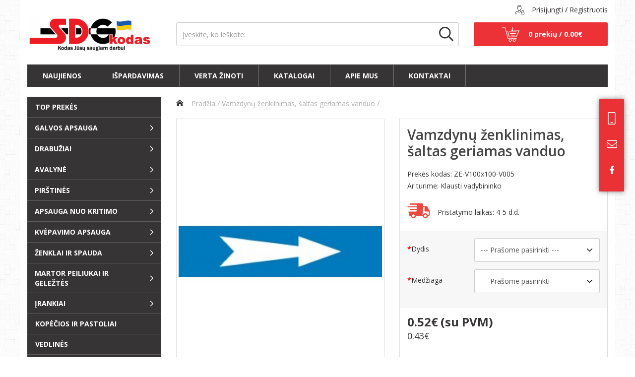

--- FILE ---
content_type: text/html; charset=utf-8
request_url: https://sdgkodas.lt/vamzdynu-zenklinimas-saltas-geriamas-vanduo
body_size: 30402
content:
<!DOCTYPE html>
<!--[if IE]><![endif]-->
<!--[if IE 8 ]><html dir="ltr" lang="lt" class="ie8"><![endif]-->
<!--[if IE 9 ]><html dir="ltr" lang="lt" class="ie9"><![endif]-->
<!--[if (gt IE 9)|!(IE)]><!-->
<html dir="ltr" lang="lt">
	<!--<![endif]-->
	<head>
		<meta charset="UTF-8" />
		<meta name="viewport" content="width=device-width, initial-scale=1">
		<meta http-equiv="X-UA-Compatible" content="IE=edge">
		<title>Vamzdynų ženklinimas, šaltas geriamas vanduo</title>
		<base href="https://sdgkodas.lt/" />
									
        <meta property="og:title" content="Vamzdynų ženklinimas, šaltas geriamas vanduo" />
        <meta property="og:description" content="Vamzdynų ženklinimas, šaltas geriamas vanduo, lipdukas." />
        <meta property="og:url" content="https://sdgkodas.lt/vamzdynu-zenklinimas-saltas-geriamas-vanduo" />
        <meta property="og:type" content="product" />
        <meta property="og:image" content="https://sdgkodas.lt/image/cache/catalog/vamzdynų_ženklinimas__šaltas_geriamas_vanduo_1985-500x600.jpg" />
        <meta property="product:price:amount" content="0.52" />
                             <meta property="product:price:currency" content="EUR" />
                
        <meta name="theme-color" content="#EEEEEE" />
            
        <link rel="apple-touch-icon" sizes="180x180" href="https://sdgkodas.lt/image/cache/catalog/favicon_sdg-180x180.png">
        <link rel="icon" type="image/png" sizes="192x192"  href="https://sdgkodas.lt/image/cache/catalog/favicon_sdg-192x192.png">
        <link rel="icon" type="image/png" sizes="32x32" href="https://sdgkodas.lt/image/cache/catalog/favicon_sdg-32x32.png">
        <link rel="icon" type="image/png" sizes="96x96" href="https://sdgkodas.lt/image/cache/catalog/favicon_sdg-96x96.png">
        
				<script src="catalog/view/javascript/jquery/jquery-2.1.1.min.js" type="text/javascript"></script>
		<script async src="catalog/view/javascript/bootstrap/js/bootstrap.min.js" type="text/javascript"></script>
		<link href="catalog/view/javascript/font-awesome/css/font-awesome.min.css" rel="stylesheet" type="text/css" />
		<link href="//fonts.googleapis.com/css?family=Open+Sans:400,400i,300,600,700&display=swap" rel="stylesheet" type="text/css" />
		<link href="catalog/view/theme/default/stylesheet/stylesheet.css?v=1.3.0" rel="stylesheet">
					<link href="catalog/view/javascript/jquery/magnific/magnific-popup.css" type="text/css" rel="stylesheet" media="screen" />
					<link href="catalog/view/javascript/jquery/datetimepicker/bootstrap-datetimepicker.min.css" type="text/css" rel="stylesheet" media="screen" />
					<link href="catalog/view/javascript/jquery/starplugins-cloudzoom/cloudzoom.css" type="text/css" rel="stylesheet" media="screen" />
					<link href="catalog/view/javascript/jquery/swiper/css/swiper.min.css" type="text/css" rel="stylesheet" media="screen" />
					<link href="catalog/view/javascript/jquery/swiper/css/opencart.css" type="text/css" rel="stylesheet" media="screen" />
							<script src="catalog/view/javascript/jquery/magnific/jquery.magnific-popup.min.js?v=1.03" type="text/javascript"></script>
					<script src="catalog/view/javascript/jquery/datetimepicker/moment/moment.min.js?v=1.03" type="text/javascript"></script>
					<script src="catalog/view/javascript/jquery/datetimepicker/moment/moment-with-locales.min.js?v=1.03" type="text/javascript"></script>
					<script src="catalog/view/javascript/jquery/datetimepicker/bootstrap-datetimepicker.min.js?v=1.03" type="text/javascript"></script>
					<script src="catalog/view/javascript/jquery/starplugins-cloudzoom/cloudzoom.js?v=1.03" type="text/javascript"></script>
					<script src="catalog/view/theme/extension_liveopencart/related_options/js/product_page_common.js?v=1610612288?v=1.03" type="text/javascript"></script>
					<script src="catalog/view/theme/extension_liveopencart/related_options/js/product_page_with_related_options.js?v=1614954903?v=1.03" type="text/javascript"></script>
					<script src="catalog/view/javascript/jquery/swiper/js/swiper.jquery.min.js?v=1.03" type="text/javascript"></script>
					<script defer src="catalog/view/javascript/jquery/pavnewsletter.min.js?v=1.03" type="text/javascript"></script>
					<script defer src="catalog/view/javascript/d_tinysort/tinysort.min.js?v=1.03" type="text/javascript"></script>
					<script defer src="catalog/view/javascript/d_tinysort/jquery.tinysort.min.js?v=1.03" type="text/javascript"></script>
					<script src="catalog/view/theme/extension_liveopencart/related_options/js/liveopencart.select_option_toggle.js?v=1612533558?v=1.03" type="text/javascript"></script>
					<script src="catalog/view/theme/extension_liveopencart/related_options/js/liveopencart.related_options.js?v=1612533558?v=1.03" type="text/javascript"></script>
				<script async src="catalog/view/javascript/common.min.js" type="text/javascript"></script>
					<link href="https://sdgkodas.lt/vamzdynu-zenklinimas-saltas-geriamas-vanduo" rel="canonical" />
							<!-- Global site tag (gtag.js) - Google Analytics -->
<script async src="https://www.googletagmanager.com/gtag/js?id=G-SGRK9H4QEC"></script>
<script>
  window.dataLayer = window.dataLayer || [];
  function gtag(){dataLayer.push(arguments);}
  gtag('js', new Date());

  gtag('config', 'G-SGRK9H4QEC');
</script>
					<script async src="https://consent.cookiefirst.com/banner.js" data-cookiefirst-key="523dace6-5269-4b6d-a5b3-e7a7934f6efb"></script>
			</head>
	<body id="product-main">
		<div id="main-container">
			<header>
				<div class="container">
					<div class="header-top">
						<div id="menu-wrapper-mobile"></div>
						<div class="header-top-col header-top-col-account">
							<button class="header-account-toggle" id="header-account-toggle">
								<svg version="1.1" xmlns="http://www.w3.org/2000/svg" xmlns:xlink="http://www.w3.org/1999/xlink" x="0px" y="0px" width="20px" height="20px" viewbox="0 0 20 20" enable-background="new 0 0 20 20" xml:space="preserve">
<g>
	<path d="M3.211,17.268c-0.167,0-0.304,0.136-0.304,0.304v1.056c0,0.168,0.137,0.306,0.304,0.306s0.304-0.138,0.304-0.306v-1.056		C3.515,17.403,3.378,17.268,3.211,17.268z M18.949,14.338v-1.395c0-1.291-1.047-2.338-2.34-2.338c-1.289,0-2.336,1.047-2.336,2.338		v1.395h-0.672v5.243h6.088v-5.243H18.949z M16.609,11.196c0.965,0.002,1.746,0.783,1.748,1.747v1.385l-3.494-0.012v-1.373		C14.863,11.979,15.645,11.198,16.609,11.196z M19.098,18.988h-4.906V14.93h4.906V18.988z M11.324,11.117		c0.023-0.018,0.053-0.043,0.076-0.057c0.641-0.614,1.119-1.471,1.383-2.47c0.662-0.13,1.164-0.711,1.164-1.414v-1.16		c0-0.195-0.043-0.379-0.107-0.538l-0.055-0.136L13.758,5.28h-0.311V3.109c0-0.694-0.299-1.313-0.762-1.753		c0.023-0.126,0.039-0.262,0.039-0.402c0-0.064-0.004-0.124-0.01-0.181c-0.006-0.034-0.014-0.06-0.02-0.088l-0.01-0.05L12.68,0.634		c-0.021-0.063-0.104-0.164-0.273-0.189c0.008,0-0.012-0.004-0.035-0.004c-0.018,0-0.045,0.006-0.074,0.021		c-0.01-0.002-0.02-0.002-0.033,0.003L8.091,0.446c0,0-0.093-0.025-0.215-0.025c-0.183,0-0.359,0.023-0.53,0.063		c-0.925,0.181-1.65,0.907-1.83,1.832C5.478,2.487,5.454,2.663,5.453,2.847v2.331H4.979L4.972,5.194H4.964L4.911,5.325		c-0.032,0.079-0.057,0.163-0.074,0.25C4.811,5.678,4.792,5.783,4.792,5.896c0,0-0.007,0.027,0.013,0.061L4.792,7.073		c0,0.719,0.525,1.316,1.215,1.427c0.262,1.043,0.756,1.929,1.405,2.548c-0.234,0.992-0.727,1.142-1.423,1.431		c-1.693,0.681-4.258,0.939-5.221,3.02c-0.414,0.922-0.455,1.774-0.455,2.714c0.001,0.266,0.006,0.538,0.006,0.825h0.632		c0-0.292-0.004-0.565-0.004-0.825c0-0.929,0.042-1.655,0.398-2.453c0.709-1.661,3.028-1.995,4.873-2.687		c0.08-0.028,0.164-0.061,0.249-0.094c0.292,1.318,1.466,2.308,2.872,2.308c1.429,0,2.617-1.017,2.886-2.364		c0.088,0.035,0.176,0.068,0.26,0.098c0.256,0.101,0.527,0.191,0.799,0.279l0.195-0.604c-0.266-0.086-0.525-0.172-0.766-0.267		C12.049,12.149,11.57,11.998,11.324,11.117z M6.563,8.139L6.52,7.933l-0.021-0.1L6.176,7.902C5.789,7.897,5.414,7.527,5.414,7.071		V5.909c0-0.037,0.004-0.074,0.01-0.112h0.651v-2.95C6.08,1.848,6.882,1.043,7.876,1.043L7.88,0.952v0.089c0.001,0,0.002,0,0.004,0		C7.905,1.043,7.97,1.055,8.059,1.066l3.99,0.002V1.14c0,0.118-0.014,0.233-0.035,0.345c-0.164,0.708-0.719,1.262-1.426,1.424		c-0.111,0.021-0.225,0.035-0.342,0.035L8.122,2.969C8.111,2.963,8.096,2.965,8.029,2.963c0,0-0.008,0-0.011,0		c-0.052,0-0.116,0.011-0.186,0.026C7.555,3.031,7.097,3.243,6.98,3.905C6.953,4.029,6.934,4.164,6.934,4.32v0.098l0.519,0.011		l0.099,0.002l0.004-0.097C7.628,3.507,7.866,3.641,8.05,3.583c0.012,0.003-0.013,0.002,0.016,0.005v0.001		c0.003,0,0.007,0.001,0.019,0l2.168-0.023c1.005,0,1.861-0.622,2.224-1.498c0.217,0.294,0.348,0.648,0.348,1.042v2.793h0.494		c0.006,0.037,0.008,0.075,0.008,0.114v1.162c0,0.097-0.023,0.188-0.055,0.273c-0.104,0.243-0.314,0.42-0.568,0.503		c-0.059,0.015-0.115,0.038-0.178,0.04l-0.162,0.004l-0.078,0.002l-0.051,0.218c-0.381,1.599-1.311,2.758-2.392,3.036		c-0.138,0.03-0.277,0.051-0.418,0.05c-0.005,0-0.005,0-0.007-0.002c-0.001,0-0.002-0.001-0.006-0.001		c-0.003,0-0.009,0.001-0.018,0.003C8.145,11.31,6.963,10.028,6.563,8.139z M9.34,14.65c-1.161-0.002-2.111-0.861-2.277-1.977		c0.37-0.242,0.698-0.619,0.888-1.198c0.026,0.016,0.044,0.025,0.074,0.045c0.422,0.249,0.885,0.402,1.384,0.405		c0.501,0,0.962-0.158,1.38-0.406c0.191,0.515,0.494,0.861,0.836,1.09C11.488,13.757,10.525,14.648,9.34,14.65z M16.633,17.399		c0.152,0,0.277-0.124,0.277-0.277v-0.37c0-0.153-0.125-0.277-0.277-0.277s-0.277,0.124-0.277,0.277v0.37		C16.355,17.275,16.48,17.399,16.633,17.399z"/>
	<path d="M13.551,19.581l0.051-5.294l0.621,0.05l-0.002-1.394c0-1.32,1.07-2.389,2.389-2.389l0,0c1.318,0,2.389,1.068,2.389,2.389		l0,0v1.348l0.738,0.046l-0.049,5.294L13.551,19.581L13.551,19.581z M13.602,19.529l6.037,0.052l0.049-5.194h-0.738v-0.05h-0.053		v-1.394c-0.002-1.264-1.023-2.287-2.287-2.289l0,0c-1.264,0.002-2.285,1.025-2.287,2.289l0,0l-0.049,1.443l-0.623-0.05		L13.602,19.529L13.602,19.529z M0.269,19.036c0-0.286-0.006-0.558-0.006-0.825l0,0c0-0.941,0.04-1.803,0.461-2.734l0,0		c0.979-2.111,3.566-2.367,5.246-3.044l0,0c0.7-0.295,1.159-0.422,1.406-1.349l0,0C6.72,10.458,6.222,9.562,5.999,8.549l0,0		C5.286,8.436,4.741,7.817,4.741,7.072l0,0l0.021-1.088c-0.02-0.03-0.023-0.063-0.023-0.075l0,0c0-0.008,0.001-0.014,0.002-0.018		l0,0c0-0.117,0.02-0.226,0.045-0.327l0,0c0.02-0.089,0.045-0.177,0.077-0.259l0,0l0.102-0.161L4.925,5.174L4.98,5.127l0.422,0.05		V2.846c0-0.187,0.025-0.368,0.064-0.54l0,0C5.649,1.36,6.39,0.619,7.333,0.434l0,0c0.175-0.038,0.355-0.064,0.543-0.064l0,0		c0.12,0,0.21,0.024,0.216,0.026l0,0l4.166,0.017l0.016,0.005c0.035-0.02,0.068-0.026,0.096-0.028l0,0		c0.02,0,0.033,0.002,0.043,0.004l0,0c0,0.001,0,0.002,0.002,0.003l0,0c0.186,0.028,0.285,0.14,0.283,0.191l0,0l0.035,0.039		l0.012,0.049c0.004,0.026,0.014,0.054,0.02,0.093l0,0c0.006,0.059,0.01,0.118,0.01,0.188l0,0c0,0.143-0.016,0.282-0.055,0.364l0,0		c0.471,0.447,0.777,1.081,0.777,1.789l0,0L13.445,5.23l0.357,0.03l0.027,0.063l0.055,0.136c0.068,0.165,0.113,0.355,0.113,0.558		l0,0v1.161c0,0.726-0.52,1.326-1.168,1.426l0,0c-0.266,1.006-0.748,1.871-1.404,2.498l0,0c-0.012,0.008-0.027,0.021-0.045,0.035		l0,0c0.246,0.832,0.691,0.966,1.352,1.244l0,0c0.238,0.096,0.496,0.18,0.762,0.268l0,0l0.047,0.015l-0.016,0.048l-0.256,0.635		c-0.271-0.088-0.545-0.179-0.801-0.279l0,0c-0.066-0.024-0.137-0.05-0.207-0.076l0,0c-0.295,1.341-1.49,2.346-2.923,2.346l0,0		c-1.409,0-2.589-0.977-2.907-2.291l0,0c-0.065,0.025-0.132,0.051-0.196,0.072l0,0c-1.854,0.691-4.156,1.034-4.844,2.66l0,0		c-0.353,0.791-0.394,1.506-0.394,2.434l0,0c0,0.259,0.004,0.532-0.046,0.875l0,0L0.269,19.036L0.269,19.036z M4.855,5.956		L4.841,7.074c0,0.693,0.507,1.271,1.213,1.413l0,0c0.261,1.035,0.75,1.912,1.406,2.571l0,0c-0.234,1.01-0.762,1.183-1.453,1.467		l0,0c-1.706,0.683-4.25,0.945-5.193,2.992l0,0c-0.409,0.912-0.45,1.755-0.45,2.693l0,0c0,0.266,0.005,0.539-0.045,0.775l0,0		l0.581,0.05c0-0.29-0.004-0.563-0.004-0.825l0,0c0-0.93,0.043-1.666,0.402-2.473l0,0c0.732-1.697,3.067-2.021,4.902-2.713l0,0		c0.08-0.028,0.164-0.061,0.248-0.096l0,0L6.5,12.908l0.015,0.059c0.289,1.297,1.441,2.268,2.823,2.268l0,0		c1.408,0,2.574-0.999,2.837-2.323l0,0l0.01-0.059l0.057,0.022c0.09,0.033,0.176,0.068,0.26,0.096l0,0		c0.256,0.102,0.525,0.192,0.734,0.313l0,0l0.18-0.556c-0.25-0.081-0.492-0.163-0.721-0.254l0,0		c-0.662-0.273-1.172-0.443-1.42-1.344l0,0l0.049-0.013l0.029,0.041l-0.029-0.041l-0.049,0.013l-0.01-0.032l0.029-0.02		c0.02-0.018,0.049-0.043,0.068-0.054l0,0c0.633-0.607,1.109-1.456,1.41-2.483l0,0c0.639-0.125,1.123-0.688,1.123-1.363l0,0V6.017		c0-0.188-0.041-0.366-0.104-0.52l0,0l-0.057-0.136l0.021-0.032L13.396,5.28V3.108c0-0.68-0.293-1.285-0.762-1.762l0,0		c0.025-0.125,0.039-0.256,0.039-0.392l0,0c0-0.063-0.004-0.121-0.01-0.172l0,0c-0.006-0.033-0.014-0.059-0.02-0.089l0,0l0.02-0.013		l-0.031-0.032c-0.016-0.043-0.082-0.134-0.277-0.205l0,0c0.025,0.046,0.033,0.035,0.035,0.046l0,0l0.006-0.018l-0.004,0.02		L12.389,0.49h-0.02c-0.006,0-0.027,0.004-0.068,0.019l0,0l-0.039,0.005l-4.185-0.02c0,0-0.086-0.023-0.2-0.023l0,0		c-0.179,0-0.352,0.023-0.521,0.061l0,0C6.451,0.71,5.74,1.42,5.563,2.325l0,0c-0.036,0.17-0.061,0.342-0.061,0.521l0,0l-0.051,2.38		L5.025,5.196L4.971,5.243l0.038-0.03l-0.054,0.13C4.925,5.42,4.902,5.5,4.885,5.586l0,0c-0.025,0.1-0.043,0.199-0.048,0.323l0,0		h0.002C4.839,5.915,4.839,5.917,4.855,5.956L4.855,5.956z M12.455,0.444c0,0,0,0-0.041-0.048l0,0		C12.42,0.412,12.412,0.396,12.455,0.444L12.455,0.444z M14.139,18.988l0.053-4.109l4.955,0.051v4.059h-0.049v0.051L14.139,18.988		L14.139,18.988z M14.191,18.938h4.855l0.051-3.959L14.24,14.93L14.191,18.938L14.191,18.938z M2.856,18.627v-1.055		c0-0.197,0.159-0.355,0.355-0.355l0,0v0.051v0.05c-0.14,0-0.254,0.112-0.254,0.255l0,0v1.055c0,0.141,0.114,0.254,0.254,0.254l0,0		c0.138,0,0.252-0.113,0.252-0.254l0,0v-1.055c0-0.143-0.114-0.255-0.252-0.255l0,0v-0.05v-0.051c0.193,0,0.354,0.158,0.354,0.355		l0,0v1.055c0,0.196-0.16,0.355-0.354,0.355l0,0C3.015,18.982,2.858,18.823,2.856,18.627L2.856,18.627z M16.305,17.121v-0.37		c0-0.181,0.146-0.327,0.326-0.327l0,0c0.182,0.002,0.33,0.146,0.33,0.327l0,0v0.37c-0.002,0.182-0.148,0.328-0.33,0.328l0,0v-0.05		v-0.05c0.125,0,0.229-0.104,0.229-0.229l0,0v-0.37c0-0.125-0.104-0.226-0.229-0.226l0,0c-0.125,0-0.225,0.101-0.225,0.226l0,0v0.37		c0,0.125,0.1,0.229,0.225,0.229l0,0v0.05v0.05C16.451,17.449,16.305,17.303,16.305,17.121L16.305,17.121z M7.035,12.633		c0.361-0.238,0.681-0.603,0.867-1.174l0,0l0.02-0.058l0.054,0.03c0.026,0.018,0.043,0.025,0.076,0.045l0,0		c0.413,0.246,0.867,0.396,1.356,0.398l0,0c0.491,0,0.941-0.155,1.354-0.398l0,0l0.051-0.032l0.021,0.058		c0.189,0.504,0.484,0.843,0.84,1.111l0,0c-0.141,1.174-1.125,2.086-2.335,2.088l0,0v-0.05V14.6		c1.159-0.002,2.103-0.875,2.257-1.949l0,0c-0.336-0.225-0.639-0.564-0.834-1.059l0,0c-0.411,0.233-0.864,0.383-1.354,0.383l0,0		c-0.508-0.003-0.979-0.158-1.411-0.412l0,0c-0.007-0.005-0.014-0.009-0.02-0.013l0,0c-0.195,0.556-0.522,0.925-0.865,1.116l0,0		c0.164,1.092,1.092,1.932,2.227,1.934l0,0v0.052v0.05C8.152,14.699,7.181,13.82,7.035,12.633L7.035,12.633z M14.813,14.315v-1.372		c0-0.993,0.803-1.797,1.795-1.799l0,0l0.002,0.052v-0.052c0.992,0.002,1.797,0.806,1.797,1.799l0,0l-0.051,1.434L14.813,14.315		L14.813,14.315z M14.912,12.943l-0.049,1.322l3.441,0.063v-1.385c0-0.937-0.758-1.694-1.695-1.697l0,0		C15.67,11.249,14.912,12.007,14.912,12.943L14.912,12.943z M9.427,11.354v-0.049l-0.017,0.046l0.01-0.001l-0.01,0.002L9.41,11.354		l-0.005-0.002l-0.012,0.002H9.386c-1.284-0.002-2.471-1.308-2.873-3.205l0,0l0.05-0.011l-0.05,0.011L6.47,7.942l0.038-0.061		L6.175,7.953c-0.42-0.009-0.811-0.398-0.813-0.881l0,0V5.909c0-0.041,0.005-0.08,0.061-0.162l0,0l0.601,0.05V2.846		c0.005-1.024,0.829-1.854,1.801-1.807l0,0l0.004-0.088L7.93,0.953L7.927,0.955H7.93l-0.016,0.04		c0.033,0.004,0.084,0.013,0.145,0.021l0,0l4.039,0.054v0.068c0,0.123-0.014,0.241-0.037,0.358l0,0		c-0.168,0.726-0.736,1.294-1.465,1.46l0,0c-0.113,0.021-0.23,0.036-0.35,0.036l0,0l-2.151,0.02c-0.003,0.005,0,0-0.064,0l0,0H8.018		c-0.047,0-0.107,0.011-0.179,0.026l0,0C7.577,3.079,7.142,3.274,7.028,3.917l0,0c-0.025,0.12-0.045,0.252-0.045,0.402l0,0		L6.935,4.366l0.517,0.011L7.5,4.427l0.004-0.099C7.556,3.518,7.863,3.57,8.046,3.536l0,0C8.043,3.549,8.051,3.541,8.036,3.604l0,0		L8.014,3.589l0.02,0.021C8.033,3.616,8.031,3.622,8.03,3.628l0,0l0.007-0.015L8.04,3.607l0.007-0.014l0.002,0.004		c0.001-0.013,0.001-0.032,0-0.062l0,0c0.005-0.001,0.009-0.002,0.014-0.003l0,0c0,0,0.001,0.001,0.003,0.003l0,0		c0.003,0,0.005,0.001,0.009,0.002l0,0l0.01-0.001l2.169-0.023c0.984,0,1.822-0.607,2.177-1.467l0,0l0.031-0.079l0.055,0.068		c0.225,0.304,0.357,0.668,0.357,1.072l0,0l-0.049,2.744l0.543,0.043c0.006,0.039,0.008,0.08,0.008,0.121l0,0V7.18		c0,0.104-0.025,0.2-0.059,0.291l0,0c-0.109,0.258-0.332,0.445-0.604,0.531l0,0C12.66,8.016,12.6,8.041,12.527,8.045l0,0		L12.365,8.05l-0.033-0.037L12.281,8.23c-0.383,1.609-1.32,2.785-2.427,3.072l0,0C9.713,11.334,9.569,11.354,9.427,11.354		L9.427,11.354L9.427,11.354z M9.386,11.255C9.386,11.255,9.391,11.255,9.386,11.255L9.386,11.255L9.386,11.255L9.386,11.255z		 M9.384,11.255l0.038-0.003l0.009,0.002c0.132,0,0.267-0.02,0.398-0.049l0,0c1.053-0.27,1.977-1.411,2.354-2.998l0,0l0.1-0.257		l0.078-0.002l0.16-0.004c0.053,0,0.104-0.021,0.166-0.037l0,0c0.242-0.079,0.439-0.247,0.535-0.474l0,0		c0.029-0.082,0.051-0.166,0.051-0.254l0,0V6.017c0-0.034-0.002-0.065,0.031-0.066l0,0l-0.531-0.048V3.108		c0-0.349-0.105-0.668-0.289-0.938l0,0c-0.391,0.85-1.24,1.445-2.232,1.445l0,0L8.085,3.639L8.062,3.622		c0.004-0.004,0.009-0.01,0.017-0.018l0,0c-0.011,0.01-0.017,0.014-0.02,0.016l0,0l0,0l0,0C8.056,3.623,8.056,3.624,8.053,3.632l0,0		C8.048,3.626,8.048,3.624,8.048,3.613l0,0L8.042,3.609L8.041,3.618l0.013,0.015l0,0l0,0l0,0l0,0h0.001		c0,0.001-0.001,0.001-0.001,0.001l0,0c0,0,0,0,0,0.001l0,0V3.634l0,0C7.845,3.701,7.696,3.532,7.605,4.337l0,0L7.549,4.48		l-0.1-0.002L6.883,4.418V4.319c0-0.159,0.02-0.3,0.046-0.422l0,0c0.12-0.686,0.603-0.916,0.892-0.957l0,0		c0.07-0.017,0.138-0.027,0.197-0.027l0,0H8.03c0.021,0,0.036,0,0.049,0l0,0C8.102,2.911,8.111,2.911,8.12,2.919l0,0l2.126-0.025		c0.112,0,0.224-0.016,0.333-0.034l0,0c0.686-0.157,1.227-0.698,1.387-1.386l0,0c0.021-0.109,0.033-0.219,0.033-0.336l0,0		l0.051-0.019L8.051,1.116C7.962,1.104,7.894,1.091,7.883,1.091l0,0L7.878,1.087L7.876,1.093c-0.967,0-1.747,0.782-1.753,1.753l0,0		l-0.05,3.001L5.47,5.803C5.466,5.84,5.462,5.874,5.462,5.909l0,0v1.163c0,0.428,0.357,0.777,0.702,0.781l0,0l0.383-0.032		l0.021,0.102l0.043,0.204l0,0C7.006,10,8.174,11.256,9.384,11.255L9.384,11.255z M8.054,3.633c0.001,0.001,0.002,0.003,0.003,0.004		l0,0L8.054,3.633L8.054,3.633z M8.054,3.632c0.001-0.001,0.003-0.004,0.007-0.008l0,0L8.064,3.63		C8.061,3.631,8.058,3.632,8.054,3.632L8.054,3.632C8.054,3.633,8.054,3.633,8.054,3.632L8.054,3.632z M8.053,3.633		C8.053,3.632,8.053,3.632,8.053,3.633L8.053,3.633C8.054,3.632,8.054,3.632,8.053,3.633L8.053,3.633		C8.054,3.633,8.054,3.633,8.053,3.633L8.053,3.633L8.053,3.633z M8.059,3.62l0.003,0.002c0,0.001-0.001,0.001-0.001,0.002l0,0		L8.059,3.62L8.059,3.62z M8.034,3.61c0.001-0.002,0.001-0.004,0.002-0.006l0,0L8.04,3.607L8.037,3.613L8.034,3.61L8.034,3.61z		 M8.046,3.536V3.533h0.002v0.003v0.025L8.046,3.536L8.046,3.536z M8.046,3.533v0.003l0,0l0,0C8.046,3.535,8.046,3.534,8.046,3.533		L8.046,3.533z M8.048,3.533c0,0.001,0,0.002,0,0.003l0,0l0,0l0,0V3.533L8.048,3.533z"/>
</g>
</svg>
							</button>
							<div class="header-account">
								<div class="header-account-row">
									<div class="header-account-icon">
										<svg version="1.1" xmlns="http://www.w3.org/2000/svg" xmlns:xlink="http://www.w3.org/1999/xlink" x="0px" y="0px"
	 width="20px" height="20px" viewbox="0 0 20 20" enable-background="new 0 0 20 20" xml:space="preserve">
<g>
	<path d="M3.211,17.268c-0.167,0-0.304,0.136-0.304,0.304v1.056c0,0.168,0.137,0.306,0.304,0.306s0.304-0.138,0.304-0.306v-1.056		C3.515,17.403,3.378,17.268,3.211,17.268z M18.949,14.338v-1.395c0-1.291-1.047-2.338-2.34-2.338c-1.289,0-2.336,1.047-2.336,2.338		v1.395h-0.672v5.243h6.088v-5.243H18.949z M16.609,11.196c0.965,0.002,1.746,0.783,1.748,1.747v1.385l-3.494-0.012v-1.373		C14.863,11.979,15.645,11.198,16.609,11.196z M19.098,18.988h-4.906V14.93h4.906V18.988z M11.324,11.117		c0.023-0.018,0.053-0.043,0.076-0.057c0.641-0.614,1.119-1.471,1.383-2.47c0.662-0.13,1.164-0.711,1.164-1.414v-1.16		c0-0.195-0.043-0.379-0.107-0.538l-0.055-0.136L13.758,5.28h-0.311V3.109c0-0.694-0.299-1.313-0.762-1.753		c0.023-0.126,0.039-0.262,0.039-0.402c0-0.064-0.004-0.124-0.01-0.181c-0.006-0.034-0.014-0.06-0.02-0.088l-0.01-0.05L12.68,0.634		c-0.021-0.063-0.104-0.164-0.273-0.189c0.008,0-0.012-0.004-0.035-0.004c-0.018,0-0.045,0.006-0.074,0.021		c-0.01-0.002-0.02-0.002-0.033,0.003L8.091,0.446c0,0-0.093-0.025-0.215-0.025c-0.183,0-0.359,0.023-0.53,0.063		c-0.925,0.181-1.65,0.907-1.83,1.832C5.478,2.487,5.454,2.663,5.453,2.847v2.331H4.979L4.972,5.194H4.964L4.911,5.325		c-0.032,0.079-0.057,0.163-0.074,0.25C4.811,5.678,4.792,5.783,4.792,5.896c0,0-0.007,0.027,0.013,0.061L4.792,7.073		c0,0.719,0.525,1.316,1.215,1.427c0.262,1.043,0.756,1.929,1.405,2.548c-0.234,0.992-0.727,1.142-1.423,1.431		c-1.693,0.681-4.258,0.939-5.221,3.02c-0.414,0.922-0.455,1.774-0.455,2.714c0.001,0.266,0.006,0.538,0.006,0.825h0.632		c0-0.292-0.004-0.565-0.004-0.825c0-0.929,0.042-1.655,0.398-2.453c0.709-1.661,3.028-1.995,4.873-2.687		c0.08-0.028,0.164-0.061,0.249-0.094c0.292,1.318,1.466,2.308,2.872,2.308c1.429,0,2.617-1.017,2.886-2.364		c0.088,0.035,0.176,0.068,0.26,0.098c0.256,0.101,0.527,0.191,0.799,0.279l0.195-0.604c-0.266-0.086-0.525-0.172-0.766-0.267		C12.049,12.149,11.57,11.998,11.324,11.117z M6.563,8.139L6.52,7.933l-0.021-0.1L6.176,7.902C5.789,7.897,5.414,7.527,5.414,7.071		V5.909c0-0.037,0.004-0.074,0.01-0.112h0.651v-2.95C6.08,1.848,6.882,1.043,7.876,1.043L7.88,0.952v0.089c0.001,0,0.002,0,0.004,0		C7.905,1.043,7.97,1.055,8.059,1.066l3.99,0.002V1.14c0,0.118-0.014,0.233-0.035,0.345c-0.164,0.708-0.719,1.262-1.426,1.424		c-0.111,0.021-0.225,0.035-0.342,0.035L8.122,2.969C8.111,2.963,8.096,2.965,8.029,2.963c0,0-0.008,0-0.011,0		c-0.052,0-0.116,0.011-0.186,0.026C7.555,3.031,7.097,3.243,6.98,3.905C6.953,4.029,6.934,4.164,6.934,4.32v0.098l0.519,0.011		l0.099,0.002l0.004-0.097C7.628,3.507,7.866,3.641,8.05,3.583c0.012,0.003-0.013,0.002,0.016,0.005v0.001		c0.003,0,0.007,0.001,0.019,0l2.168-0.023c1.005,0,1.861-0.622,2.224-1.498c0.217,0.294,0.348,0.648,0.348,1.042v2.793h0.494		c0.006,0.037,0.008,0.075,0.008,0.114v1.162c0,0.097-0.023,0.188-0.055,0.273c-0.104,0.243-0.314,0.42-0.568,0.503		c-0.059,0.015-0.115,0.038-0.178,0.04l-0.162,0.004l-0.078,0.002l-0.051,0.218c-0.381,1.599-1.311,2.758-2.392,3.036		c-0.138,0.03-0.277,0.051-0.418,0.05c-0.005,0-0.005,0-0.007-0.002c-0.001,0-0.002-0.001-0.006-0.001		c-0.003,0-0.009,0.001-0.018,0.003C8.145,11.31,6.963,10.028,6.563,8.139z M9.34,14.65c-1.161-0.002-2.111-0.861-2.277-1.977		c0.37-0.242,0.698-0.619,0.888-1.198c0.026,0.016,0.044,0.025,0.074,0.045c0.422,0.249,0.885,0.402,1.384,0.405		c0.501,0,0.962-0.158,1.38-0.406c0.191,0.515,0.494,0.861,0.836,1.09C11.488,13.757,10.525,14.648,9.34,14.65z M16.633,17.399		c0.152,0,0.277-0.124,0.277-0.277v-0.37c0-0.153-0.125-0.277-0.277-0.277s-0.277,0.124-0.277,0.277v0.37		C16.355,17.275,16.48,17.399,16.633,17.399z"/>
	<path d="M13.551,19.581l0.051-5.294l0.621,0.05l-0.002-1.394c0-1.32,1.07-2.389,2.389-2.389l0,0c1.318,0,2.389,1.068,2.389,2.389		l0,0v1.348l0.738,0.046l-0.049,5.294L13.551,19.581L13.551,19.581z M13.602,19.529l6.037,0.052l0.049-5.194h-0.738v-0.05h-0.053		v-1.394c-0.002-1.264-1.023-2.287-2.287-2.289l0,0c-1.264,0.002-2.285,1.025-2.287,2.289l0,0l-0.049,1.443l-0.623-0.05		L13.602,19.529L13.602,19.529z M0.269,19.036c0-0.286-0.006-0.558-0.006-0.825l0,0c0-0.941,0.04-1.803,0.461-2.734l0,0		c0.979-2.111,3.566-2.367,5.246-3.044l0,0c0.7-0.295,1.159-0.422,1.406-1.349l0,0C6.72,10.458,6.222,9.562,5.999,8.549l0,0		C5.286,8.436,4.741,7.817,4.741,7.072l0,0l0.021-1.088c-0.02-0.03-0.023-0.063-0.023-0.075l0,0c0-0.008,0.001-0.014,0.002-0.018		l0,0c0-0.117,0.02-0.226,0.045-0.327l0,0c0.02-0.089,0.045-0.177,0.077-0.259l0,0l0.102-0.161L4.925,5.174L4.98,5.127l0.422,0.05		V2.846c0-0.187,0.025-0.368,0.064-0.54l0,0C5.649,1.36,6.39,0.619,7.333,0.434l0,0c0.175-0.038,0.355-0.064,0.543-0.064l0,0		c0.12,0,0.21,0.024,0.216,0.026l0,0l4.166,0.017l0.016,0.005c0.035-0.02,0.068-0.026,0.096-0.028l0,0		c0.02,0,0.033,0.002,0.043,0.004l0,0c0,0.001,0,0.002,0.002,0.003l0,0c0.186,0.028,0.285,0.14,0.283,0.191l0,0l0.035,0.039		l0.012,0.049c0.004,0.026,0.014,0.054,0.02,0.093l0,0c0.006,0.059,0.01,0.118,0.01,0.188l0,0c0,0.143-0.016,0.282-0.055,0.364l0,0		c0.471,0.447,0.777,1.081,0.777,1.789l0,0L13.445,5.23l0.357,0.03l0.027,0.063l0.055,0.136c0.068,0.165,0.113,0.355,0.113,0.558		l0,0v1.161c0,0.726-0.52,1.326-1.168,1.426l0,0c-0.266,1.006-0.748,1.871-1.404,2.498l0,0c-0.012,0.008-0.027,0.021-0.045,0.035		l0,0c0.246,0.832,0.691,0.966,1.352,1.244l0,0c0.238,0.096,0.496,0.18,0.762,0.268l0,0l0.047,0.015l-0.016,0.048l-0.256,0.635		c-0.271-0.088-0.545-0.179-0.801-0.279l0,0c-0.066-0.024-0.137-0.05-0.207-0.076l0,0c-0.295,1.341-1.49,2.346-2.923,2.346l0,0		c-1.409,0-2.589-0.977-2.907-2.291l0,0c-0.065,0.025-0.132,0.051-0.196,0.072l0,0c-1.854,0.691-4.156,1.034-4.844,2.66l0,0		c-0.353,0.791-0.394,1.506-0.394,2.434l0,0c0,0.259,0.004,0.532-0.046,0.875l0,0L0.269,19.036L0.269,19.036z M4.855,5.956		L4.841,7.074c0,0.693,0.507,1.271,1.213,1.413l0,0c0.261,1.035,0.75,1.912,1.406,2.571l0,0c-0.234,1.01-0.762,1.183-1.453,1.467		l0,0c-1.706,0.683-4.25,0.945-5.193,2.992l0,0c-0.409,0.912-0.45,1.755-0.45,2.693l0,0c0,0.266,0.005,0.539-0.045,0.775l0,0		l0.581,0.05c0-0.29-0.004-0.563-0.004-0.825l0,0c0-0.93,0.043-1.666,0.402-2.473l0,0c0.732-1.697,3.067-2.021,4.902-2.713l0,0		c0.08-0.028,0.164-0.061,0.248-0.096l0,0L6.5,12.908l0.015,0.059c0.289,1.297,1.441,2.268,2.823,2.268l0,0		c1.408,0,2.574-0.999,2.837-2.323l0,0l0.01-0.059l0.057,0.022c0.09,0.033,0.176,0.068,0.26,0.096l0,0		c0.256,0.102,0.525,0.192,0.734,0.313l0,0l0.18-0.556c-0.25-0.081-0.492-0.163-0.721-0.254l0,0		c-0.662-0.273-1.172-0.443-1.42-1.344l0,0l0.049-0.013l0.029,0.041l-0.029-0.041l-0.049,0.013l-0.01-0.032l0.029-0.02		c0.02-0.018,0.049-0.043,0.068-0.054l0,0c0.633-0.607,1.109-1.456,1.41-2.483l0,0c0.639-0.125,1.123-0.688,1.123-1.363l0,0V6.017		c0-0.188-0.041-0.366-0.104-0.52l0,0l-0.057-0.136l0.021-0.032L13.396,5.28V3.108c0-0.68-0.293-1.285-0.762-1.762l0,0		c0.025-0.125,0.039-0.256,0.039-0.392l0,0c0-0.063-0.004-0.121-0.01-0.172l0,0c-0.006-0.033-0.014-0.059-0.02-0.089l0,0l0.02-0.013		l-0.031-0.032c-0.016-0.043-0.082-0.134-0.277-0.205l0,0c0.025,0.046,0.033,0.035,0.035,0.046l0,0l0.006-0.018l-0.004,0.02		L12.389,0.49h-0.02c-0.006,0-0.027,0.004-0.068,0.019l0,0l-0.039,0.005l-4.185-0.02c0,0-0.086-0.023-0.2-0.023l0,0		c-0.179,0-0.352,0.023-0.521,0.061l0,0C6.451,0.71,5.74,1.42,5.563,2.325l0,0c-0.036,0.17-0.061,0.342-0.061,0.521l0,0l-0.051,2.38		L5.025,5.196L4.971,5.243l0.038-0.03l-0.054,0.13C4.925,5.42,4.902,5.5,4.885,5.586l0,0c-0.025,0.1-0.043,0.199-0.048,0.323l0,0		h0.002C4.839,5.915,4.839,5.917,4.855,5.956L4.855,5.956z M12.455,0.444c0,0,0,0-0.041-0.048l0,0		C12.42,0.412,12.412,0.396,12.455,0.444L12.455,0.444z M14.139,18.988l0.053-4.109l4.955,0.051v4.059h-0.049v0.051L14.139,18.988		L14.139,18.988z M14.191,18.938h4.855l0.051-3.959L14.24,14.93L14.191,18.938L14.191,18.938z M2.856,18.627v-1.055		c0-0.197,0.159-0.355,0.355-0.355l0,0v0.051v0.05c-0.14,0-0.254,0.112-0.254,0.255l0,0v1.055c0,0.141,0.114,0.254,0.254,0.254l0,0		c0.138,0,0.252-0.113,0.252-0.254l0,0v-1.055c0-0.143-0.114-0.255-0.252-0.255l0,0v-0.05v-0.051c0.193,0,0.354,0.158,0.354,0.355		l0,0v1.055c0,0.196-0.16,0.355-0.354,0.355l0,0C3.015,18.982,2.858,18.823,2.856,18.627L2.856,18.627z M16.305,17.121v-0.37		c0-0.181,0.146-0.327,0.326-0.327l0,0c0.182,0.002,0.33,0.146,0.33,0.327l0,0v0.37c-0.002,0.182-0.148,0.328-0.33,0.328l0,0v-0.05		v-0.05c0.125,0,0.229-0.104,0.229-0.229l0,0v-0.37c0-0.125-0.104-0.226-0.229-0.226l0,0c-0.125,0-0.225,0.101-0.225,0.226l0,0v0.37		c0,0.125,0.1,0.229,0.225,0.229l0,0v0.05v0.05C16.451,17.449,16.305,17.303,16.305,17.121L16.305,17.121z M7.035,12.633		c0.361-0.238,0.681-0.603,0.867-1.174l0,0l0.02-0.058l0.054,0.03c0.026,0.018,0.043,0.025,0.076,0.045l0,0		c0.413,0.246,0.867,0.396,1.356,0.398l0,0c0.491,0,0.941-0.155,1.354-0.398l0,0l0.051-0.032l0.021,0.058		c0.189,0.504,0.484,0.843,0.84,1.111l0,0c-0.141,1.174-1.125,2.086-2.335,2.088l0,0v-0.05V14.6		c1.159-0.002,2.103-0.875,2.257-1.949l0,0c-0.336-0.225-0.639-0.564-0.834-1.059l0,0c-0.411,0.233-0.864,0.383-1.354,0.383l0,0		c-0.508-0.003-0.979-0.158-1.411-0.412l0,0c-0.007-0.005-0.014-0.009-0.02-0.013l0,0c-0.195,0.556-0.522,0.925-0.865,1.116l0,0		c0.164,1.092,1.092,1.932,2.227,1.934l0,0v0.052v0.05C8.152,14.699,7.181,13.82,7.035,12.633L7.035,12.633z M14.813,14.315v-1.372		c0-0.993,0.803-1.797,1.795-1.799l0,0l0.002,0.052v-0.052c0.992,0.002,1.797,0.806,1.797,1.799l0,0l-0.051,1.434L14.813,14.315		L14.813,14.315z M14.912,12.943l-0.049,1.322l3.441,0.063v-1.385c0-0.937-0.758-1.694-1.695-1.697l0,0		C15.67,11.249,14.912,12.007,14.912,12.943L14.912,12.943z M9.427,11.354v-0.049l-0.017,0.046l0.01-0.001l-0.01,0.002L9.41,11.354		l-0.005-0.002l-0.012,0.002H9.386c-1.284-0.002-2.471-1.308-2.873-3.205l0,0l0.05-0.011l-0.05,0.011L6.47,7.942l0.038-0.061		L6.175,7.953c-0.42-0.009-0.811-0.398-0.813-0.881l0,0V5.909c0-0.041,0.005-0.08,0.061-0.162l0,0l0.601,0.05V2.846		c0.005-1.024,0.829-1.854,1.801-1.807l0,0l0.004-0.088L7.93,0.953L7.927,0.955H7.93l-0.016,0.04		c0.033,0.004,0.084,0.013,0.145,0.021l0,0l4.039,0.054v0.068c0,0.123-0.014,0.241-0.037,0.358l0,0		c-0.168,0.726-0.736,1.294-1.465,1.46l0,0c-0.113,0.021-0.23,0.036-0.35,0.036l0,0l-2.151,0.02c-0.003,0.005,0,0-0.064,0l0,0H8.018		c-0.047,0-0.107,0.011-0.179,0.026l0,0C7.577,3.079,7.142,3.274,7.028,3.917l0,0c-0.025,0.12-0.045,0.252-0.045,0.402l0,0		L6.935,4.366l0.517,0.011L7.5,4.427l0.004-0.099C7.556,3.518,7.863,3.57,8.046,3.536l0,0C8.043,3.549,8.051,3.541,8.036,3.604l0,0		L8.014,3.589l0.02,0.021C8.033,3.616,8.031,3.622,8.03,3.628l0,0l0.007-0.015L8.04,3.607l0.007-0.014l0.002,0.004		c0.001-0.013,0.001-0.032,0-0.062l0,0c0.005-0.001,0.009-0.002,0.014-0.003l0,0c0,0,0.001,0.001,0.003,0.003l0,0		c0.003,0,0.005,0.001,0.009,0.002l0,0l0.01-0.001l2.169-0.023c0.984,0,1.822-0.607,2.177-1.467l0,0l0.031-0.079l0.055,0.068		c0.225,0.304,0.357,0.668,0.357,1.072l0,0l-0.049,2.744l0.543,0.043c0.006,0.039,0.008,0.08,0.008,0.121l0,0V7.18		c0,0.104-0.025,0.2-0.059,0.291l0,0c-0.109,0.258-0.332,0.445-0.604,0.531l0,0C12.66,8.016,12.6,8.041,12.527,8.045l0,0		L12.365,8.05l-0.033-0.037L12.281,8.23c-0.383,1.609-1.32,2.785-2.427,3.072l0,0C9.713,11.334,9.569,11.354,9.427,11.354		L9.427,11.354L9.427,11.354z M9.386,11.255C9.386,11.255,9.391,11.255,9.386,11.255L9.386,11.255L9.386,11.255L9.386,11.255z		 M9.384,11.255l0.038-0.003l0.009,0.002c0.132,0,0.267-0.02,0.398-0.049l0,0c1.053-0.27,1.977-1.411,2.354-2.998l0,0l0.1-0.257		l0.078-0.002l0.16-0.004c0.053,0,0.104-0.021,0.166-0.037l0,0c0.242-0.079,0.439-0.247,0.535-0.474l0,0		c0.029-0.082,0.051-0.166,0.051-0.254l0,0V6.017c0-0.034-0.002-0.065,0.031-0.066l0,0l-0.531-0.048V3.108		c0-0.349-0.105-0.668-0.289-0.938l0,0c-0.391,0.85-1.24,1.445-2.232,1.445l0,0L8.085,3.639L8.062,3.622		c0.004-0.004,0.009-0.01,0.017-0.018l0,0c-0.011,0.01-0.017,0.014-0.02,0.016l0,0l0,0l0,0C8.056,3.623,8.056,3.624,8.053,3.632l0,0		C8.048,3.626,8.048,3.624,8.048,3.613l0,0L8.042,3.609L8.041,3.618l0.013,0.015l0,0l0,0l0,0l0,0h0.001		c0,0.001-0.001,0.001-0.001,0.001l0,0c0,0,0,0,0,0.001l0,0V3.634l0,0C7.845,3.701,7.696,3.532,7.605,4.337l0,0L7.549,4.48		l-0.1-0.002L6.883,4.418V4.319c0-0.159,0.02-0.3,0.046-0.422l0,0c0.12-0.686,0.603-0.916,0.892-0.957l0,0		c0.07-0.017,0.138-0.027,0.197-0.027l0,0H8.03c0.021,0,0.036,0,0.049,0l0,0C8.102,2.911,8.111,2.911,8.12,2.919l0,0l2.126-0.025		c0.112,0,0.224-0.016,0.333-0.034l0,0c0.686-0.157,1.227-0.698,1.387-1.386l0,0c0.021-0.109,0.033-0.219,0.033-0.336l0,0		l0.051-0.019L8.051,1.116C7.962,1.104,7.894,1.091,7.883,1.091l0,0L7.878,1.087L7.876,1.093c-0.967,0-1.747,0.782-1.753,1.753l0,0		l-0.05,3.001L5.47,5.803C5.466,5.84,5.462,5.874,5.462,5.909l0,0v1.163c0,0.428,0.357,0.777,0.702,0.781l0,0l0.383-0.032		l0.021,0.102l0.043,0.204l0,0C7.006,10,8.174,11.256,9.384,11.255L9.384,11.255z M8.054,3.633c0.001,0.001,0.002,0.003,0.003,0.004		l0,0L8.054,3.633L8.054,3.633z M8.054,3.632c0.001-0.001,0.003-0.004,0.007-0.008l0,0L8.064,3.63		C8.061,3.631,8.058,3.632,8.054,3.632L8.054,3.632C8.054,3.633,8.054,3.633,8.054,3.632L8.054,3.632z M8.053,3.633		C8.053,3.632,8.053,3.632,8.053,3.633L8.053,3.633C8.054,3.632,8.054,3.632,8.053,3.633L8.053,3.633		C8.054,3.633,8.054,3.633,8.053,3.633L8.053,3.633L8.053,3.633z M8.059,3.62l0.003,0.002c0,0.001-0.001,0.001-0.001,0.002l0,0		L8.059,3.62L8.059,3.62z M8.034,3.61c0.001-0.002,0.001-0.004,0.002-0.006l0,0L8.04,3.607L8.037,3.613L8.034,3.61L8.034,3.61z		 M8.046,3.536V3.533h0.002v0.003v0.025L8.046,3.536L8.046,3.536z M8.046,3.533v0.003l0,0l0,0C8.046,3.535,8.046,3.534,8.046,3.533		L8.046,3.533z M8.048,3.533c0,0.001,0,0.002,0,0.003l0,0l0,0l0,0V3.533L8.048,3.533z"/>
</g>
</svg>
									</div>
									<div class="header-account-buttons">
																			<a href="https://sdgkodas.lt/prisijungti">Prisijungti</a> <span class="account-divider">/</span> <a href="https://sdgkodas.lt/registracija">Registruotis</a>
																		</div>
								</div>
							</div>
						</div>
						<div class="header-mobile-contacts">
							<button class="btn-contacts-toggle" id="header-contacts-toggle">
								<svg xmlns="http://www.w3.org/2000/svg" class="svg-inline--fa fa-mobile-android fa-w-10 fa-9x" role="img" aria-hidden="true" viewbox="0 0 320 512" focusable="false" data-prefix="fal" data-icon="mobile-android"><path class="" fill="currentColor" d="M 196 448 h -72 c -6.6 0 -12 -5.4 -12 -12 v -8 c 0 -6.6 5.4 -12 12 -12 h 72 c 6.6 0 12 5.4 12 12 v 8 c 0 6.6 -5.4 12 -12 12 Z M 320 48 v 416 c 0 26.5 -21.5 48 -48 48 H 48 c -26.5 0 -48 -21.5 -48 -48 V 48 C 0 21.5 21.5 0 48 0 h 224 c 26.5 0 48 21.5 48 48 Z m -32 0 c 0 -8.8 -7.2 -16 -16 -16 H 48 c -8.8 0 -16 7.2 -16 16 v 416 c 0 8.8 7.2 16 16 16 h 224 c 8.8 0 16 -7.2 16 -16 V 48 Z"/></svg>
							</button>
							<div id="sticky-contacts-wrapper-mobile"></div>
						</div>
					</div>
					<div class="row header-row">
						<div class="col-xs-4 col-sm-3 col-md-3 col-lg-3 header-col header-col-logo">
							<div id="logo"><a href="https://sdgkodas.lt/"><img src="https://sdgkodas.lt/image/cache/Logo/logo%20su%20ukrainos%20atributika%20252x70%20mm-01-252x70.png" title="SDG kodas" alt="SDG kodas" class="img-responsive" /></a></div>
							</div>
						<div class="col-xs-12 col-sm-6 col-md-6 col-lg-6 header-col header-col-search"><div id="search" class="input-group">
  <input type="text" name="search" value="" placeholder="Įveskite, ko ieškote:" class="form-control input-search" />
  <span class="input-group-btn">
    <button type="button" class="btn btn-search" id="header-search-button">
		<svg xmlns="http://www.w3.org/2000/svg" class="svg-inline--fa fa-search fa-w-16 fa-9x" role="img" aria-hidden="true" viewbox="0 0 512 512" focusable="false" data-prefix="far" data-icon="search"><path class="" fill="currentColor" d="M 508.5 468.9 L 387.1 347.5 c -2.3 -2.3 -5.3 -3.5 -8.5 -3.5 h -13.2 c 31.5 -36.5 50.6 -84 50.6 -136 C 416 93.1 322.9 0 208 0 S 0 93.1 0 208 s 93.1 208 208 208 c 52 0 99.5 -19.1 136 -50.6 v 13.2 c 0 3.2 1.3 6.2 3.5 8.5 l 121.4 121.4 c 4.7 4.7 12.3 4.7 17 0 l 22.6 -22.6 c 4.7 -4.7 4.7 -12.3 0 -17 Z M 208 368 c -88.4 0 -160 -71.6 -160 -160 S 119.6 48 208 48 s 160 71.6 160 160 s -71.6 160 -160 160 Z"/></svg>
	</button>
  </span>
</div></div>
						<div class="col-xs-4 col-sm-3 col-md-3 col-lg-3 header-col header-col-cart"><div id="cart" class="btn-group btn-block">
	<button type="button" data-toggle="dropdown" data-loading-text="Kraunasi..." class="btn btn-cart dropdown-toggle">
		<svg version="1.1" xmlns="http://www.w3.org/2000/svg" xmlns:xlink="http://www.w3.org/1999/xlink" x="0px" y="0px"
	 width="46px" height="38px" viewbox="0 0 46 38" enable-background="new 0 0 46 38" xml:space="preserve">
<g>
	<path d="M9.878,7.898h12.464v-1.35H9.505L7.919,0.82L0.272,0.697L0.25,2.045l6.606,0.104l7.595,27.458l23.412,0.113l0.01-1.346		L15.51,28.264L9.878,7.898z M37.639,11.385H18.431v1.351h19.208V11.385z M35.453,15.547H20.617v1.352h14.836V15.547z M33.613,21.4		v-1.352H22.571V21.4H33.613z M43.613,8.017l-7.016,16.647L18.957,24.77L14.841,9.75l-1.331,0.348l4.393,16.029l19.62-0.119		L45.688,6.65L31.533,6.772l0.016,1.351L43.613,8.017z M30.383,7.284l-0.9-1.021l-2.08,1.742V0.359h-1.381v7.438l-1.572-1.603		l-0.994,0.934l3.208,3.271L30.383,7.284z M23.454,7.127V7.13l0.002-0.001L23.454,7.127z M21.018,30.4		c-2.129,0-3.851,1.686-3.851,3.77c0,2.08,1.722,3.768,3.851,3.768c2.127,0,3.853-1.688,3.853-3.768		C24.871,32.086,23.145,30.4,21.018,30.4z M21.018,36.586c-1.365-0.002-2.472-1.082-2.474-2.418c0.002-1.336,1.108-2.418,2.474-2.42		c1.362,0.002,2.469,1.084,2.473,2.42C23.487,35.504,22.38,36.584,21.018,36.586z M31.6,30.4c-2.129,0-3.852,1.686-3.852,3.77		c0,2.08,1.723,3.768,3.852,3.768c2.127,0,3.852-1.688,3.852-3.768C35.451,32.086,33.727,30.4,31.6,30.4z M31.6,36.586		c-1.367-0.002-2.473-1.082-2.475-2.418c0.002-1.336,1.107-2.418,2.475-2.42c1.361,0.002,2.469,1.084,2.471,2.42		C34.068,35.504,32.961,36.584,31.6,36.586z"/>
	<path d="M27.623,34.169c0-2.154,1.78-3.892,3.977-3.894l0,0v0.126v0.123c-2.063,0-3.724,1.631-3.728,3.645l0,0		c0.004,2.009,1.664,3.642,3.728,3.644l0,0c2.06-0.002,3.723-1.635,3.727-3.644l0,0c-0.004-2.014-1.667-3.645-3.727-3.645l0,0		v-0.123v-0.126c2.193,0.002,3.975,1.739,3.975,3.894l0,0c0,2.15-1.781,3.889-3.975,3.893l0,0		C29.403,38.058,27.623,36.319,27.623,34.169L27.623,34.169z M17.043,34.169c0-2.154,1.779-3.892,3.975-3.894l0,0v0.126v0.123		c-2.062,0-3.721,1.631-3.725,3.645l0,0c0.004,2.009,1.664,3.642,3.725,3.644l0,0c2.06-0.002,3.725-1.635,3.728-3.644l0,0		c-0.003-2.014-1.668-3.645-3.728-3.645l0,0v-0.123v-0.126c2.193,0.002,3.977,1.739,3.977,3.894l0,0		c0,2.152-1.783,3.889-3.977,3.893l0,0C18.822,38.058,17.043,36.319,17.043,34.169L17.043,34.169z M31.6,36.586l-0.002,0.123		c-1.434,0-2.596-1.136-2.598-2.542l0,0c0.002-1.407,1.164-2.544,2.6-2.544l0,0c1.426,0,2.593,1.137,2.595,2.544l0,0		c-0.002,1.408-1.169,2.542-2.595,2.542l0,0V36.586L31.6,36.586z M29.249,34.167c0.002,1.266,1.049,2.29,2.35,2.293l0,0		c1.296-0.003,2.345-1.029,2.347-2.293l0,0c-0.002-1.264-1.052-2.292-2.346-2.296l0,0C30.299,31.875,29.251,32.901,29.249,34.167		L29.249,34.167z M18.42,34.167c0-1.407,1.165-2.544,2.598-2.544l0,0c1.429,0,2.593,1.137,2.598,2.544l0,0		c-0.005,1.408-1.169,2.542-2.598,2.542l0,0v-0.123V36.46c1.295-0.002,2.344-1.029,2.348-2.293l0,0		c-0.004-1.266-1.053-2.292-2.348-2.296l0,0c-1.299,0.004-2.346,1.03-2.348,2.296l0,0c0,1.264,1.049,2.291,2.348,2.293l0,0v0.126		v0.123C19.587,36.709,18.422,35.575,18.42,34.167L18.42,34.167z M14.355,29.73L6.76,2.271L0.122,2.167l0.027-1.598l7.865,0.127		l1.587,5.725h12.866v1.602H10.042l5.562,20.115l22.392,0.111l-0.01,1.596L14.355,29.73L14.355,29.73z M0.377,1.921l6.574,0.105		l7.595,27.455l23.192,0.113l0.009-1.097l-22.333-0.113L9.757,7.93l0.122-0.033L9.757,7.93L9.714,7.774l12.503-0.002V6.673H9.409		L7.824,0.942l-7.43-0.12L0.377,1.921L0.377,1.921z M13.355,10.008l1.573-0.412l4.123,15.046l17.463-0.104l6.911-16.396		L31.424,8.248l-0.017-1.6l14.468-0.127l-8.271,19.611l-19.797,0.117L13.355,10.008L13.355,10.008z M13.664,10.186L17.998,26		l19.442-0.118l8.059-19.106l-13.841,0.12l0.015,1.101l11.94-0.105v0.126V7.891L43.8,7.889l-7.121,16.898l-17.817,0.105		L14.752,9.901L13.664,10.186L13.664,10.186z M22.446,21.524v-1.603h11.291V21.4v0.124H22.446L22.446,21.524z M33.613,21.4v-0.126		V21.4L33.613,21.4z M22.696,21.274h10.792v-1.101H22.696V21.274L22.696,21.274z M20.492,17.024v-1.602h14.96v0.124v-0.124h0.124		v1.602H20.492L20.492,17.024z M20.741,16.774h14.587v-1.103H20.741V16.774L20.741,16.774z M18.307,12.862V11.26h19.331v0.126V11.26		h0.123v1.602H18.307L18.307,12.862z M18.554,12.61h18.959v-1.101H18.554V12.61L18.554,12.61z M23.277,7.122l1.173-1.105		l1.444,1.474V0.232h1.631v7.502l1.969-1.647l1.066,1.208l-3.907,3.274L23.277,7.122z M26.67,10.229l3.533-2.959l-0.735-0.833		l-2.191,1.834V0.482h-1.132v7.624l-1.701-1.738l-0.811,0.761l0.033,0.033l-0.003,0.001L26.67,10.229L26.67,10.229z M23.364,7.215		l0.002-0.002L23.364,7.215L23.364,7.215z"/>
</g>
		</svg>
		<span id="cart-total"><span class="cart-text">0 prekių / </span>0.00€</span>
	</button>
	<ul class="dropdown-menu pull-right">
					<li>
				<p class="text-center">Jūsų prekių krepšelis tuščias</p>
			</li>
			</ul>
</div>
</div>
						</div>
					</div>
				</header>
				<div id="menu-wrapper-desktop">
						<div class="container">
		<nav id="menu" class="navbar">
			<div class="navbar-header">
				<button type="button" class="btn btn-navbar navbar-toggle" data-toggle="collapse" data-target=".navbar-ex1-collapse">
					<i class="fa fa-bars"></i>
				</button>
			</div>
			<div class="collapse navbar-collapse navbar-ex1-collapse">
				<ul class="nav navbar-nav">
											<li><a href="https://sdgkodas.lt/naujienos">Naujienos</a></li>
											<li><a href="https://sdgkodas.lt/ispardavimas">I&scaron;pardavimas</a></li>
																					<li><a href="https://sdgkodas.lt/verta-zinoti">Verta žinoti</a></li>
											<li><a href="https://sdgkodas.lt/katalogai">Katalogai</a></li>
											<li><a href="https://sdgkodas.lt/apie-mus">Apie mus</a></li>
											<li><a href="https://sdgkodas.lt/kontaktai">Kontaktai</a></li>
									</ul>
			</div>
		</nav>
	</div>
 
				</div><button type="button" class="hidden modal_search btn btn-primary" style="display: none" data-toggle="modal" data-target="#searchModal">
    Launch Live Ajax Search
</button>
<script>
	function text_complite(ev, keywords) {
		if (ev.keyCode == 38 || ev.keyCode == 40) {
			return false;
		}
		if (keywords == '' || keywords.length < 1 || keywords.length < 1 ) {
			return false;
		}

		$.ajax({
			url: $('base').attr('href') + 'index.php?route=extension/module/d_ajax_search/getAutocomplite&keyword=' + keywords,
			dataType: 'json',
			beforeSend: function () {
			},
			success: function (autocomplite) {
				$('#search-autocomplite').text('');
				$('#help').hide();
				if (typeof autocomplite != 'undefined' && autocomplite != null) {
					$("#search [name=search], #search [name=filter_name], #search [name=search_oc], #search_input").first().val().toLowerCase();
					if (autocomplite != '' && autocomplite.indexOf($("#search [name=search], #search [name=filter_name], #search [name=search_oc], #search_input").first().val()) !== -1) {
						$('#search-autocomplite').text(autocomplite.toLowerCase());
					}

					$("#search [name=search], #search [name=filter_name], #search [name=search_oc], #search_input").keydown(function (event) {
						if (event.keyCode == 39) {
							$("#search [name=search], #search [name=filter_name], #search [name=search_oc], #search_input").val(autocomplite);
							$('#search-autocomplite').text('');
						} else if (event.keyCode == 08){
							$('#search-autocomplite').text('');
						}
					});

				}
			},
			error: function (xhr, ajaxOptions, thrownError) {
				console.log(thrownError + "\r\n" + xhr.statusText + "\r\n" + xhr.responseText);
			}
		});
	}

	function doquick_search(ev, keywords) {
		if (ev.keyCode == 38 || ev.keyCode == 40) {
			return false;
		}

		// $('#d_ajax_search_results').remove();
		updown = -1;

		if (keywords == '' || keywords.length < 1 || keywords.length < 1 ) {
			return false;
		}
		keywords = encodeURI(keywords);

		$.ajax({
			url: $('base').attr('href') + 'index.php?route=extension/module/d_ajax_search/searchresults&keyword=' + keywords,
			dataType: 'json',
			beforeSend: function () {
				var html = '<div id="d_ajax_search_results"><div id="d_ajax_search_results_body">';
				html += '<i class="fa fa-spinner fa-spin fa-3x fa-fw" style="margin-left: 50%;"></i>';
									$("#search [name=search], #search [name=filter_name], #search [name=search_oc], #search_input").after(html);
					// $('#d_ajax_search_results').css('margin-top', '-' + $("#search [name=search], #search [name=filter_name], #search [name=search_oc], #search_input").css('margin-bottom'));
			},
			success: function (results) {
                // $('#search-autocomplite').text('');
                $('[id="d_ajax_search_results"]').remove();
				$('#help').hide();
				var result = $.map(results, function (value, index) {
					return [value];
				});

				if (typeof result != 'undefined' && result.length > 0) {
					// $('#search-autocomplite').text(result[0].autocomplite);
					if (result[0].keyword !== $("#search [name=search], #search [name=filter_name], #search [name=search_oc], #search_input").first().val()) {
						// $("#search [name=search], #search [name=filter_name], #search [name=search_oc], #search_input").first().val(result[0].keyword);
					}
					var html, i, name;
					html = '<div id="d_ajax_search_results"><div id="d_ajax_search_results_body">';

					if (result[0].redirect) {
						html += '<div class="redirect hidden">' + result[0].redirect + '</div>';
					}

					if (result[0].saggestion) {
						html += '<div class="saggestion">Rodomi rezultatai: <span class="saggestion-result">' + result[0].saggestion + '</span></div>';
					}
					for (i = 0; i < result.length; i++) {

						if (i >= 5 && 1) {
							var addclass = 'hidden';
						} else {
							addclass = '';
						}

						if (1) {
							if (i == 0) {
								html += '<div id="result_block" class="result_block ' + addclass + '"><p class="pull-right block-text text-left">' + result[i].where_find + '</p>';
							} else if (i !== 0 && result[i].where_find !== result[i - 1].where_find) {
								html += '<div id="result_block" class="result_block ' + addclass + '"><p class="block-text text-left">' + result[i].where_find + '</p>';
							}
						}

						html += '<a class="result-link ' + addclass + ' sort-item row col-sm-12" item_data="' + result[i].item_data + '" data-sort-order="' + result[i].weight + '" href="' + result[i].href + '">';

						if (result[i].image) {
							html += '<div class="col col-sm-2 va-center text-center search-results-image"><img src="' + result[i].image + '" /></div>';
						} else {
							html += '<div class="col col-sm-2 col-xs-2 va-center text-center"></div>';
						}

						if (result[i].name.length > 30) {
							name = result[i].name.slice(0, 40) + '...';
						} else {
							name = result[i].name;
						}
						html += '<div class="col name  col-sm-7 col-xs-5 va-center text-left search-results-name"><span class="forkeydon">' + name + '</span>';
						html += '';
						html += '</div>';

						if (result[i].request_only == 0) {
							if (result[i].special) {
								html += '<div class="col col-sm-3 col-xs-3 va-center text-center"><span class="old-price">' + result[i].price + '</span><br>';
								html += '<span class="special">' + result[i].special + '</span></div>';
							} else {

								if (result[i].price) {
									html += '<div class="col price col-sm-3 va-center  text-center"><span class="">' + result[i].price + '</span></div>';
								} else {
									html += '<div class="col col-sm-3 va-center text-center"></div>';
								}
							}
						} else {
							html += '<div class="col price col-sm-3 va-center text-center"></div>';
						}

						html += '</a>';

						if (1) {
							if (i < result.length - 1 && result[i].where_find == result[i + 1].where_find) {
							} else {
								html += '</div>';
							}
						}

					}
					if (addclass == 'hidden') {
						html += '</div><button id="show-all-results" class="btn-show-all">Rodyti visus</button></div>';
					}
					if ($('#d_ajax_search_results').length > 0) {
						$('#d_ajax_search_results').remove();
					}
											$("#search [name=search], #search [name=filter_name], #search [name=search_oc], #search_input").after(html);
						// $('#d_ajax_search_results').css('margin-top', '-' + $("#search [name=search], #search [name=filter_name], #search [name=search_oc], #search_input").css('margin-bottom'));

					$(".result-link").click(function (ev) {
						var json = {};

						var link = ev.currentTarget.attributes.item_data.value;
						json.type = link.split('=')[0].split('_')[0];
						json.type_id = link.split('=')[1];

						json.select = $(ev.currentTarget).find('.forkeydon').html();
													if ($('.saggestion-result').text() != '') {
								json.search = $('.saggestion-result').text();
							} else if ($('.redirect').text() != '') {
								json.search = $('.redirect').text();
							} else {
								json.search = $("#search [name=search], #search [name=filter_name], #search [name=search_oc], #search_input").first().val();
							}

						write_to_database(json);
					});
					if (1) {
						$('#d_ajax_search_results_body > .result_block >.sort-item').tsort({attr: 'data-sort-order'}, {defaults: {order: 'desc'}});
					} else {
						$('#d_ajax_search_results_body >.sort-item').tsort({attr: 'data-sort-order'}, {defaults: {order: 'desc'}});
					}


					$('.all_results').click(function () {
						$('.result-link').removeClass('hidden');
						$('.result_block').removeClass('hidden');
						$('.all_results').addClass('hidden');
					});

				} else {
					$('#d_ajax_search_results').remove();
					$('#search-autocomplite').text('');
					var html;
					html = '<div id="d_ajax_search_results"><div id="d_ajax_search_results_body">';
					html += '<a class="row col-sm-12" href="#">';
					html += '<span class="no-results"><i class="fa fa-exclamation-circle"></i> Prekių nerasta.</span></a></div></div>';
											$("#search [name=search], #search [name=filter_name], #search [name=search_oc], #search_input").after(html);
						// $('#d_ajax_search_results').css('margin-top', '-' + $("#search [name=search], #search [name=filter_name], #search [name=search_oc], #search_input").css('margin-bottom'));
				}
			},
			error: function (xhr, ajaxOptions, thrownError) {
				console.log('error');
			}
		});
		return true;
	}

	var delay = (function () {
		var timer = 0;
		return function (callback, ms) {
			clearTimeout(timer);
			timer = setTimeout(callback, ms);
		};
	})();

	function write_to_database(val) {
		$.ajax({
			type: 'post',
			url: $('base').attr('href') + 'index.php?route=extension/module/d_ajax_search/write_to_base&json=' + val,
			data: val,
			dataType: 'json',
			beforeSend: function () {
			},
			complete: function () {
			},
			success: function (json) {
			},
			error: function (xhr, ajaxOptions, thrownError) {
				console.log(thrownError + "\r\n" + xhr.statusText + "\r\n" + xhr.responseText);
			}
		});
	}

	function clearInput() {
		$('#d_ajax_search_results').remove();
		$('#search_input').val('');
		$('#help').show();
	}

	$(document).ready(function () {
					$("#search [name=search], #search [name=filter_name], #search [name=search_oc], #search_input").before('<div id="search-autocomplite"></div>');
		$("#search [name=search], #search [name=filter_name], #search [name=search_oc], #search_input").attr('maxlength', '64');
        $("#search [name=search], #search [name=filter_name], #search [name=search_oc], #search_input").attr('autocomplete', 'off');
		$(document).on('blur', '#search [name=search], #search [name=filter_name], #search [name=search_oc], #search_input', function (event) {
			setTimeout(function () {
				$('body').click(function (event) {
					if ($(event.target).attr('class') != 'all_results hidden') {
						$('#d_ajax_search_results').remove();
					}
				});
				$('#help').show();
				if (1) {
					updown = 1;
				} else {
					updown = 0;
				}
			}, 500);
		});
		$(document).on('keyup', '#search [name=search], #search [name=filter_name], #search [name=search_oc], #search_input', function (ev) {
			var a = ev;
			var b = this.value;
			text_complite(a, b);
			delay(function () {
				doquick_search(a, b);
			}, 500);
		});
		$(document).on('focus', '#search [name=search], #search [name=filter_name], #search [name=search_oc], #search_input', function (ev) {
			var a = ev;
			var b = this.value;
			text_complite(a, b);
			delay(function () {
				doquick_search(a, b);
			}, 500);
		});
		if (1) {
			var updown = 0;
			var block = 0;
		} else {
			var updown = -1;
		}
		function upDownEvent(ev) {

			if (1) {
				var check = document.getElementsByClassName('result_block');
				elem = check[block];
				var min_el = 1;
			} else {
				var elem = document.getElementById('d_ajax_search_results_body');
				var min_el = 0;
			}
			var xxx = 0;
			var fkey = $("#search [name=search], #search [name=filter_name], #search [name=search_oc], #search_input").find('#search [name=search], #search [name=filter_name], #search [name=search_oc], #search_input').first();

			if (elem) {

				var length = elem.childNodes.length - 1;

				if (updown != -1 && typeof (elem.childNodes[updown]) != 'undefined') {

					$(elem.childNodes[updown]).removeClass('selected');
				}
				if (1) {
					if (block != 0 && block != block - 1) {
						$(check[block - 1].childNodes[check[block - 1].childNodes.length - 1]).removeClass('selected');
					}
				}

				if (ev.keyCode == 38) {
					updown = (updown > -1) ? --updown : updown;
					if (1) {
						if (updown <= 0) {
							updown = (check[block - 1].childNodes.length) - 1;
							$(check[block - 1].childNodes[(check[block - 1].childNodes.length) - 1]).addClass('selected');
							block--;
							xxx = 5;
						}
					}

				} else if (ev.keyCode == 40) {
					updown = (updown <= length) ? ++updown : updown;
				}

				if (updown >= min_el && updown <= length && (ev.keyCode == 40 || ev.keyCode == 38)) {

					$(elem.childNodes[updown]).addClass('selected');

					var text = $(elem.childNodes[updown]).find('.forkeydon').html();

					$("#search [name=search], #search [name=filter_name], #search [name=search_oc], #search_input").first().val(text);
				}
				if (updown >= length && xxx != 5 && typeof (check[block + 1]) != 'undefined') {
					block++;
					updown = 0;
				}
				if (ev.keyCode == 13) {
					if (typeof $('.result-link.selected').attr('href') != 'undefined') {
						window.location.replace($('.result-link.selected').attr('href'));
					}

				}
			}

			return false;
		}
	});

$('body').on('click', '#show-all-results', function() {
	$('#header-search-button').click();
});
</script>
<div id="product-product" class="container">
  <div class="row"><aside id="column-left" class="col-sm-4 col-md-3">
    	<div class="categories-sidemenu">
	<button class="btn-categories-collapse" type="button" data-toggle="collapse" data-target="#category-collapse">
		<span>Kategorijos</span> <svg xmlns="http://www.w3.org/2000/svg" class="svg-inline--fa fa-angle-right fa-w-6 fa-9x" role="img" aria-hidden="true" viewBox="0 0 192 512" focusable="false" data-prefix="fal" data-icon="angle-right"><path class="" fill="currentColor" d="M 166.9 264.5 l -117.8 116 c -4.7 4.7 -12.3 4.7 -17 0 l -7.1 -7.1 c -4.7 -4.7 -4.7 -12.3 0 -17 L 127.3 256 L 25.1 155.6 c -4.7 -4.7 -4.7 -12.3 0 -17 l 7.1 -7.1 c 4.7 -4.7 12.3 -4.7 17 0 l 117.8 116 c 4.6 4.7 4.6 12.3 -0.1 17 Z"/></svg>
	</button>
	<div class="list-group collapse  in" id="category-collapse">
												<a href="https://sdgkodas.lt/top-prekes" class="list-group-item category-menu-item">Top prekės</a>
														<div class="list-group-item category-menu-item category-menu-item-collapse">
				<a href="https://sdgkodas.lt/galvos-apsauga" class="category-menu-link">Galvos apsauga</a>
									<button class="btn-category-collapse" type="button" data-toggle="collapse" data-target="#category-collapse-69">
									<svg xmlns="http://www.w3.org/2000/svg" class="svg-inline--fa fa-angle-right fa-w-6 fa-9x" role="img" aria-hidden="true" viewBox="0 0 192 512" focusable="false" data-prefix="fal" data-icon="angle-right"><path class="" fill="currentColor" d="M 166.9 264.5 l -117.8 116 c -4.7 4.7 -12.3 4.7 -17 0 l -7.1 -7.1 c -4.7 -4.7 -4.7 -12.3 0 -17 L 127.3 256 L 25.1 155.6 c -4.7 -4.7 -4.7 -12.3 0 -17 l 7.1 -7.1 c 4.7 -4.7 12.3 -4.7 17 0 l 117.8 116 c 4.6 4.7 4.6 12.3 -0.1 17 Z"/></svg>
				</button>
			</div>
			<div class="collapse category-collapse" id="category-collapse-69">
															 
							<a href="https://sdgkodas.lt/galvos-apsauga/salmai" class="list-group-item category-menu-item category-menu-item-child">&nbsp;&nbsp;&nbsp; Šalmai</a>
																									 
							<a href="https://sdgkodas.lt/galvos-apsauga/kepures-posalmiai" class="list-group-item category-menu-item category-menu-item-child">&nbsp;&nbsp;&nbsp; Kepurės, pošalmiai</a>
																									 
							<a href="https://sdgkodas.lt/galvos-apsauga/apsauginiai-veido-skydeliai" class="list-group-item category-menu-item category-menu-item-child">&nbsp;&nbsp;&nbsp; Apsauginiai veido skydeliai</a>
																									 
							<a href="https://sdgkodas.lt/galvos-apsauga/apsauginiai-akiniai" class="list-group-item category-menu-item category-menu-item-child">&nbsp;&nbsp;&nbsp; Apsauginiai akiniai</a>
																									 
							<a href="https://sdgkodas.lt/galvos-apsauga/suvirintoju-skydeliai" class="list-group-item category-menu-item category-menu-item-child">&nbsp;&nbsp;&nbsp; Suvirintojų skydeliai</a>
																									 
							<a href="https://sdgkodas.lt/galvos-apsauga/galvos-apsaugos-priedai" class="list-group-item category-menu-item category-menu-item-child">&nbsp;&nbsp;&nbsp; Galvos apsaugos priedai</a>
																																											
						<div class="list-group-item category-menu-item category-menu-item-child category-menu-item-collapse">
							<a href="https://sdgkodas.lt/galvos-apsauga/klausos-apsauga" class="category-menu-link">Klausos apsauga</a>
															<button class="btn-category-collapse" type="button" data-toggle="collapse" data-target="#category-child-collapse-259">
															<svg xmlns="http://www.w3.org/2000/svg" class="svg-inline--fa fa-angle-right fa-w-6 fa-9x" role="img" aria-hidden="true" viewBox="0 0 192 512" focusable="false" data-prefix="fal" data-icon="angle-right"><path class="" fill="currentColor" d="M 166.9 264.5 l -117.8 116 c -4.7 4.7 -12.3 4.7 -17 0 l -7.1 -7.1 c -4.7 -4.7 -4.7 -12.3 0 -17 L 127.3 256 L 25.1 155.6 c -4.7 -4.7 -4.7 -12.3 0 -17 l 7.1 -7.1 c 4.7 -4.7 12.3 -4.7 17 0 l 117.8 116 c 4.6 4.7 4.6 12.3 -0.1 17 Z"/></svg>
							</button>
						</div>
						<div class="collapse category-collapse" id="category-child-collapse-259">
															 
									<a href="https://sdgkodas.lt/galvos-apsauga/klausos-apsauga/apsaugines-ausines" class="list-group-item category-menu-item category-menu-item-child category-menu-item-grandchild">&nbsp;&nbsp;&nbsp;&nbsp;&nbsp;&nbsp; Apsauginės ausinės</a>
																							 
									<a href="https://sdgkodas.lt/galvos-apsauga/klausos-apsauga/ausu-kamsteliai" class="list-group-item category-menu-item category-menu-item-child category-menu-item-grandchild">&nbsp;&nbsp;&nbsp;&nbsp;&nbsp;&nbsp; Ausų kamšteliai</a>
																					</div>
											</div>
														<div class="list-group-item category-menu-item category-menu-item-collapse">
				<a href="https://sdgkodas.lt/drabuziai" class="category-menu-link">Drabužiai</a>
									<button class="btn-category-collapse" type="button" data-toggle="collapse" data-target="#category-collapse-1">
									<svg xmlns="http://www.w3.org/2000/svg" class="svg-inline--fa fa-angle-right fa-w-6 fa-9x" role="img" aria-hidden="true" viewBox="0 0 192 512" focusable="false" data-prefix="fal" data-icon="angle-right"><path class="" fill="currentColor" d="M 166.9 264.5 l -117.8 116 c -4.7 4.7 -12.3 4.7 -17 0 l -7.1 -7.1 c -4.7 -4.7 -4.7 -12.3 0 -17 L 127.3 256 L 25.1 155.6 c -4.7 -4.7 -4.7 -12.3 0 -17 l 7.1 -7.1 c 4.7 -4.7 12.3 -4.7 17 0 l 117.8 116 c 4.6 4.7 4.6 12.3 -0.1 17 Z"/></svg>
				</button>
			</div>
			<div class="collapse category-collapse" id="category-collapse-1">
															 
							<a href="https://sdgkodas.lt/drabuziai/zieminiai-drabuziai" class="list-group-item category-menu-item category-menu-item-child">&nbsp;&nbsp;&nbsp; Žieminiai drabužiai</a>
																									 
							<a href="https://sdgkodas.lt/drabuziai/termo-drabuziai" class="list-group-item category-menu-item category-menu-item-child">&nbsp;&nbsp;&nbsp; Termo drabužiai</a>
																									 
							<a href="https://sdgkodas.lt/drabuziai/gero-matomumo-drabuziai" class="list-group-item category-menu-item category-menu-item-child">&nbsp;&nbsp;&nbsp; Gero matomumo drabužiai</a>
																									 
							<a href="https://sdgkodas.lt/drabuziai/striukes" class="list-group-item category-menu-item category-menu-item-child">&nbsp;&nbsp;&nbsp; Striukės</a>
																									 
							<a href="https://sdgkodas.lt/drabuziai/puskombinezoniai" class="list-group-item category-menu-item category-menu-item-child">&nbsp;&nbsp;&nbsp; Puskombinezoniai</a>
																									 
							<a href="https://sdgkodas.lt/drabuziai/kelnes" class="list-group-item category-menu-item category-menu-item-child">&nbsp;&nbsp;&nbsp; Kelnės</a>
																									 
							<a href="https://sdgkodas.lt/drabuziai/svarkai" class="list-group-item category-menu-item category-menu-item-child">&nbsp;&nbsp;&nbsp; Švarkai</a>
																									 
							<a href="https://sdgkodas.lt/drabuziai/dzemperiai" class="list-group-item category-menu-item category-menu-item-child">&nbsp;&nbsp;&nbsp; Džemperiai</a>
																									 
							<a href="https://sdgkodas.lt/drabuziai/marskineliai" class="list-group-item category-menu-item category-menu-item-child">&nbsp;&nbsp;&nbsp; Marškinėliai</a>
																									 
							<a href="https://sdgkodas.lt/drabuziai/sortai-bridzai" class="list-group-item category-menu-item category-menu-item-child">&nbsp;&nbsp;&nbsp; Šortai/Bridžai</a>
																									 
							<a href="https://sdgkodas.lt/drabuziai/liemenes" class="list-group-item category-menu-item category-menu-item-child">&nbsp;&nbsp;&nbsp; Liemenės</a>
																									 
							<a href="https://sdgkodas.lt/drabuziai/lietaus-rubai" class="list-group-item category-menu-item category-menu-item-child">&nbsp;&nbsp;&nbsp; Lietaus rūbai</a>
																									 
							<a href="https://sdgkodas.lt/drabuziai/spec-drabuziai" class="list-group-item category-menu-item category-menu-item-child">&nbsp;&nbsp;&nbsp; Spec. drabužiai</a>
																									 
							<a href="https://sdgkodas.lt/drabuziai/kepures" class="list-group-item category-menu-item category-menu-item-child">&nbsp;&nbsp;&nbsp; Kepurės</a>
																									 
							<a href="https://sdgkodas.lt/drabuziai/aksesuarai" class="list-group-item category-menu-item category-menu-item-child">&nbsp;&nbsp;&nbsp; Aksesuarai</a>
																									 
							<a href="https://sdgkodas.lt/drabuziai/antkeliai" class="list-group-item category-menu-item category-menu-item-child">&nbsp;&nbsp;&nbsp; Antkeliai</a>
																	</div>
														<div class="list-group-item category-menu-item category-menu-item-collapse">
				<a href="https://sdgkodas.lt/avalyne" class="category-menu-link">Avalynė</a>
									<button class="btn-category-collapse" type="button" data-toggle="collapse" data-target="#category-collapse-9">
									<svg xmlns="http://www.w3.org/2000/svg" class="svg-inline--fa fa-angle-right fa-w-6 fa-9x" role="img" aria-hidden="true" viewBox="0 0 192 512" focusable="false" data-prefix="fal" data-icon="angle-right"><path class="" fill="currentColor" d="M 166.9 264.5 l -117.8 116 c -4.7 4.7 -12.3 4.7 -17 0 l -7.1 -7.1 c -4.7 -4.7 -4.7 -12.3 0 -17 L 127.3 256 L 25.1 155.6 c -4.7 -4.7 -4.7 -12.3 0 -17 l 7.1 -7.1 c 4.7 -4.7 12.3 -4.7 17 0 l 117.8 116 c 4.6 4.7 4.6 12.3 -0.1 17 Z"/></svg>
				</button>
			</div>
			<div class="collapse category-collapse" id="category-collapse-9">
															 
							<a href="https://sdgkodas.lt/avalyne/ziemine-avalyne" class="list-group-item category-menu-item category-menu-item-child">&nbsp;&nbsp;&nbsp; Žieminė avalynė</a>
																									 
							<a href="https://sdgkodas.lt/avalyne/auliukiniai-batai" class="list-group-item category-menu-item category-menu-item-child">&nbsp;&nbsp;&nbsp; Auliukiniai batai</a>
																									 
							<a href="https://sdgkodas.lt/avalyne/pusbaciai" class="list-group-item category-menu-item category-menu-item-child">&nbsp;&nbsp;&nbsp; Pusbačiai</a>
																									 
							<a href="https://sdgkodas.lt/avalyne/pusauliniai-batai" class="list-group-item category-menu-item category-menu-item-child">&nbsp;&nbsp;&nbsp; Pusauliniai batai</a>
																									 
							<a href="https://sdgkodas.lt/avalyne/sandalai" class="list-group-item category-menu-item category-menu-item-child">&nbsp;&nbsp;&nbsp; Sandalai</a>
																									 
							<a href="https://sdgkodas.lt/avalyne/klumpes" class="list-group-item category-menu-item category-menu-item-child">&nbsp;&nbsp;&nbsp; Klumpės</a>
																									 
							<a href="https://sdgkodas.lt/avalyne/gumine-avalyne" class="list-group-item category-menu-item category-menu-item-child">&nbsp;&nbsp;&nbsp; Guminė avalynė</a>
																									 
							<a href="https://sdgkodas.lt/avalyne/spec-paskirties-avalyne" class="list-group-item category-menu-item category-menu-item-child">&nbsp;&nbsp;&nbsp; Spec. paskirties avalynė</a>
																									 
							<a href="https://sdgkodas.lt/avalyne/moteriska-avalyne" class="list-group-item category-menu-item category-menu-item-child">&nbsp;&nbsp;&nbsp; Moteriška avalynė</a>
																									 
							<a href="https://sdgkodas.lt/avalyne/antbaciai" class="list-group-item category-menu-item category-menu-item-child">&nbsp;&nbsp;&nbsp; Antbačiai</a>
																									 
							<a href="https://sdgkodas.lt/avalyne/avalynes-aksesuarai" class="list-group-item category-menu-item category-menu-item-child">&nbsp;&nbsp;&nbsp; Avalynės aksesuarai</a>
																	</div>
														<div class="list-group-item category-menu-item category-menu-item-collapse">
				<a href="https://sdgkodas.lt/pirstines" class="category-menu-link">Pirštinės</a>
									<button class="btn-category-collapse" type="button" data-toggle="collapse" data-target="#category-collapse-22">
									<svg xmlns="http://www.w3.org/2000/svg" class="svg-inline--fa fa-angle-right fa-w-6 fa-9x" role="img" aria-hidden="true" viewBox="0 0 192 512" focusable="false" data-prefix="fal" data-icon="angle-right"><path class="" fill="currentColor" d="M 166.9 264.5 l -117.8 116 c -4.7 4.7 -12.3 4.7 -17 0 l -7.1 -7.1 c -4.7 -4.7 -4.7 -12.3 0 -17 L 127.3 256 L 25.1 155.6 c -4.7 -4.7 -4.7 -12.3 0 -17 l 7.1 -7.1 c 4.7 -4.7 12.3 -4.7 17 0 l 117.8 116 c 4.6 4.7 4.6 12.3 -0.1 17 Z"/></svg>
				</button>
			</div>
			<div class="collapse category-collapse" id="category-collapse-22">
															 
							<a href="https://sdgkodas.lt/pirstines/ziemines" class="list-group-item category-menu-item category-menu-item-child">&nbsp;&nbsp;&nbsp; Žieminės</a>
																																											
						<div class="list-group-item category-menu-item category-menu-item-child category-menu-item-collapse">
							<a href="https://sdgkodas.lt/pirstines/aplietos-pirstines" class="category-menu-link">Aplietos pirštinės</a>
															<button class="btn-category-collapse" type="button" data-toggle="collapse" data-target="#category-child-collapse-34">
															<svg xmlns="http://www.w3.org/2000/svg" class="svg-inline--fa fa-angle-right fa-w-6 fa-9x" role="img" aria-hidden="true" viewBox="0 0 192 512" focusable="false" data-prefix="fal" data-icon="angle-right"><path class="" fill="currentColor" d="M 166.9 264.5 l -117.8 116 c -4.7 4.7 -12.3 4.7 -17 0 l -7.1 -7.1 c -4.7 -4.7 -4.7 -12.3 0 -17 L 127.3 256 L 25.1 155.6 c -4.7 -4.7 -4.7 -12.3 0 -17 l 7.1 -7.1 c 4.7 -4.7 12.3 -4.7 17 0 l 117.8 116 c 4.6 4.7 4.6 12.3 -0.1 17 Z"/></svg>
							</button>
						</div>
						<div class="collapse category-collapse" id="category-child-collapse-34">
															 
									<a href="https://sdgkodas.lt/pirstines/aplietos-pirstines/lateksu-aplietos" class="list-group-item category-menu-item category-menu-item-child category-menu-item-grandchild">&nbsp;&nbsp;&nbsp;&nbsp;&nbsp;&nbsp; Lateksu aplietos</a>
																							 
									<a href="https://sdgkodas.lt/pirstines/aplietos-pirstines/nitrilu-aplietos" class="list-group-item category-menu-item category-menu-item-child category-menu-item-grandchild">&nbsp;&nbsp;&nbsp;&nbsp;&nbsp;&nbsp; Nitrilu aplietos</a>
																							 
									<a href="https://sdgkodas.lt/pirstines/aplietos-pirstines/poliuretanu-aplietos" class="list-group-item category-menu-item category-menu-item-child category-menu-item-grandchild">&nbsp;&nbsp;&nbsp;&nbsp;&nbsp;&nbsp; Poliuretanu aplietos</a>
																							 
									<a href="https://sdgkodas.lt/pirstines/aplietos-pirstines/pvc-aplietos" class="list-group-item category-menu-item category-menu-item-child category-menu-item-grandchild">&nbsp;&nbsp;&nbsp;&nbsp;&nbsp;&nbsp; PVC aplietos</a>
																					</div>
																			 
							<a href="https://sdgkodas.lt/pirstines/megztos" class="list-group-item category-menu-item category-menu-item-child">&nbsp;&nbsp;&nbsp; Megztos</a>
																									 
							<a href="https://sdgkodas.lt/pirstines/gumines" class="list-group-item category-menu-item category-menu-item-child">&nbsp;&nbsp;&nbsp; Guminės</a>
																									 
							<a href="https://sdgkodas.lt/pirstines/sintetines-odos-pirstines" class="list-group-item category-menu-item category-menu-item-child">&nbsp;&nbsp;&nbsp; Sintetinės odos pirštinės</a>
																																											
						<div class="list-group-item category-menu-item category-menu-item-child category-menu-item-collapse">
							<a href="https://sdgkodas.lt/pirstines/odines-pirstines" class="category-menu-link">Odinės pirštinės</a>
															<button class="btn-category-collapse" type="button" data-toggle="collapse" data-target="#category-child-collapse-29">
															<svg xmlns="http://www.w3.org/2000/svg" class="svg-inline--fa fa-angle-right fa-w-6 fa-9x" role="img" aria-hidden="true" viewBox="0 0 192 512" focusable="false" data-prefix="fal" data-icon="angle-right"><path class="" fill="currentColor" d="M 166.9 264.5 l -117.8 116 c -4.7 4.7 -12.3 4.7 -17 0 l -7.1 -7.1 c -4.7 -4.7 -4.7 -12.3 0 -17 L 127.3 256 L 25.1 155.6 c -4.7 -4.7 -4.7 -12.3 0 -17 l 7.1 -7.1 c 4.7 -4.7 12.3 -4.7 17 0 l 117.8 116 c 4.6 4.7 4.6 12.3 -0.1 17 Z"/></svg>
							</button>
						</div>
						<div class="collapse category-collapse" id="category-child-collapse-29">
															 
									<a href="https://sdgkodas.lt/pirstines/odines-pirstines/lygios-odos-pirstines-486" class="list-group-item category-menu-item category-menu-item-child category-menu-item-grandchild">&nbsp;&nbsp;&nbsp;&nbsp;&nbsp;&nbsp; Lygios odos pirštinės</a>
																							 
									<a href="https://sdgkodas.lt/pirstines/odines-pirstines/verstos-odos-pirstines" class="list-group-item category-menu-item category-menu-item-child category-menu-item-grandchild">&nbsp;&nbsp;&nbsp;&nbsp;&nbsp;&nbsp; Verstos odos pirštinės</a>
																							 
									<a href="https://sdgkodas.lt/pirstines/odines-pirstines/kombinuotos-odines-pirstines" class="list-group-item category-menu-item category-menu-item-child category-menu-item-grandchild">&nbsp;&nbsp;&nbsp;&nbsp;&nbsp;&nbsp; Kombinuotos odinės pirštinės</a>
																					</div>
																			 
							<a href="https://sdgkodas.lt/pirstines/suvirintoju-pirstines" class="list-group-item category-menu-item category-menu-item-child">&nbsp;&nbsp;&nbsp; Suvirintojų pirštinės</a>
																																											
						<div class="list-group-item category-menu-item category-menu-item-child category-menu-item-collapse">
							<a href="https://sdgkodas.lt/pirstines/specializuotos-pirstines" class="category-menu-link">Specializuotos pirštinės</a>
															<button class="btn-category-collapse" type="button" data-toggle="collapse" data-target="#category-child-collapse-42">
															<svg xmlns="http://www.w3.org/2000/svg" class="svg-inline--fa fa-angle-right fa-w-6 fa-9x" role="img" aria-hidden="true" viewBox="0 0 192 512" focusable="false" data-prefix="fal" data-icon="angle-right"><path class="" fill="currentColor" d="M 166.9 264.5 l -117.8 116 c -4.7 4.7 -12.3 4.7 -17 0 l -7.1 -7.1 c -4.7 -4.7 -4.7 -12.3 0 -17 L 127.3 256 L 25.1 155.6 c -4.7 -4.7 -4.7 -12.3 0 -17 l 7.1 -7.1 c 4.7 -4.7 12.3 -4.7 17 0 l 117.8 116 c 4.6 4.7 4.6 12.3 -0.1 17 Z"/></svg>
							</button>
						</div>
						<div class="collapse category-collapse" id="category-child-collapse-42">
															 
									<a href="https://sdgkodas.lt/pirstines/specializuotos-pirstines/prapjovimams-atsparios" class="list-group-item category-menu-item category-menu-item-child category-menu-item-grandchild">&nbsp;&nbsp;&nbsp;&nbsp;&nbsp;&nbsp; Prapjovimams atsparios</a>
																							 
									<a href="https://sdgkodas.lt/pirstines/specializuotos-pirstines/antivibracines" class="list-group-item category-menu-item category-menu-item-child category-menu-item-grandchild">&nbsp;&nbsp;&nbsp;&nbsp;&nbsp;&nbsp; Antivibracinės</a>
																							 
									<a href="https://sdgkodas.lt/pirstines/specializuotos-pirstines/karsciui-atsparios-pirstines" class="list-group-item category-menu-item category-menu-item-child category-menu-item-grandchild">&nbsp;&nbsp;&nbsp;&nbsp;&nbsp;&nbsp; Karščiui atsparios pirštinės</a>
																							 
									<a href="https://sdgkodas.lt/pirstines/specializuotos-pirstines/dielektrines-pirstines" class="list-group-item category-menu-item category-menu-item-child category-menu-item-grandchild">&nbsp;&nbsp;&nbsp;&nbsp;&nbsp;&nbsp; Dielektrinės pirštinės</a>
																							 
									<a href="https://sdgkodas.lt/pirstines/specializuotos-pirstines/plienines" class="list-group-item category-menu-item category-menu-item-child category-menu-item-grandchild">&nbsp;&nbsp;&nbsp;&nbsp;&nbsp;&nbsp; Plieninės</a>
																					</div>
																			 
							<a href="https://sdgkodas.lt/pirstines/vienkartines-pirstines" class="list-group-item category-menu-item category-menu-item-child">&nbsp;&nbsp;&nbsp; Vienkartinės pirštinės</a>
																																											
						<div class="list-group-item category-menu-item category-menu-item-child category-menu-item-collapse">
							<a href="https://sdgkodas.lt/pirstines/antrankoviai" class="category-menu-link">Antrankoviai</a>
															<button class="btn-category-collapse" type="button" data-toggle="collapse" data-target="#category-child-collapse-49">
															<svg xmlns="http://www.w3.org/2000/svg" class="svg-inline--fa fa-angle-right fa-w-6 fa-9x" role="img" aria-hidden="true" viewBox="0 0 192 512" focusable="false" data-prefix="fal" data-icon="angle-right"><path class="" fill="currentColor" d="M 166.9 264.5 l -117.8 116 c -4.7 4.7 -12.3 4.7 -17 0 l -7.1 -7.1 c -4.7 -4.7 -4.7 -12.3 0 -17 L 127.3 256 L 25.1 155.6 c -4.7 -4.7 -4.7 -12.3 0 -17 l 7.1 -7.1 c 4.7 -4.7 12.3 -4.7 17 0 l 117.8 116 c 4.6 4.7 4.6 12.3 -0.1 17 Z"/></svg>
							</button>
						</div>
						<div class="collapse category-collapse" id="category-child-collapse-49">
															 
									<a href="https://sdgkodas.lt/pirstines/antrankoviai/megzti" class="list-group-item category-menu-item category-menu-item-child category-menu-item-grandchild">&nbsp;&nbsp;&nbsp;&nbsp;&nbsp;&nbsp; Megzti</a>
																							 
									<a href="https://sdgkodas.lt/pirstines/antrankoviai/odiniai" class="list-group-item category-menu-item category-menu-item-child category-menu-item-grandchild">&nbsp;&nbsp;&nbsp;&nbsp;&nbsp;&nbsp; Odiniai</a>
																					</div>
											</div>
														<div class="list-group-item category-menu-item category-menu-item-collapse">
				<a href="https://sdgkodas.lt/apsauga-nuo-kritimo" class="category-menu-link">Apsauga nuo kritimo</a>
									<button class="btn-category-collapse" type="button" data-toggle="collapse" data-target="#category-collapse-51">
									<svg xmlns="http://www.w3.org/2000/svg" class="svg-inline--fa fa-angle-right fa-w-6 fa-9x" role="img" aria-hidden="true" viewBox="0 0 192 512" focusable="false" data-prefix="fal" data-icon="angle-right"><path class="" fill="currentColor" d="M 166.9 264.5 l -117.8 116 c -4.7 4.7 -12.3 4.7 -17 0 l -7.1 -7.1 c -4.7 -4.7 -4.7 -12.3 0 -17 L 127.3 256 L 25.1 155.6 c -4.7 -4.7 -4.7 -12.3 0 -17 l 7.1 -7.1 c 4.7 -4.7 12.3 -4.7 17 0 l 117.8 116 c 4.6 4.7 4.6 12.3 -0.1 17 Z"/></svg>
				</button>
			</div>
			<div class="collapse category-collapse" id="category-collapse-51">
															 
							<a href="https://sdgkodas.lt/apsauga-nuo-kritimo/apraisai" class="list-group-item category-menu-item category-menu-item-child">&nbsp;&nbsp;&nbsp; Apraišai</a>
																									 
							<a href="https://sdgkodas.lt/apsauga-nuo-kritimo/inkaravimosi-lynai" class="list-group-item category-menu-item category-menu-item-child">&nbsp;&nbsp;&nbsp; Inkaravimosi lynai</a>
																									 
							<a href="https://sdgkodas.lt/apsauga-nuo-kritimo/karabinai" class="list-group-item category-menu-item category-menu-item-child">&nbsp;&nbsp;&nbsp; Karabinai</a>
																									 
							<a href="https://sdgkodas.lt/apsauga-nuo-kritimo/kritimo-sulaikymo-irenginiai" class="list-group-item category-menu-item category-menu-item-child">&nbsp;&nbsp;&nbsp; Kritimo sulaikymo įrenginiai</a>
																									 
							<a href="https://sdgkodas.lt/apsauga-nuo-kritimo/lynai-darbo-padeciai-fiksuoti" class="list-group-item category-menu-item category-menu-item-child">&nbsp;&nbsp;&nbsp; Lynai darbo padėčiai fiksuoti</a>
																									 
							<a href="https://sdgkodas.lt/apsauga-nuo-kritimo/patikros-477" class="list-group-item category-menu-item category-menu-item-child">&nbsp;&nbsp;&nbsp; Patikros</a>
																									 
							<a href="https://sdgkodas.lt/apsauga-nuo-kritimo/trikojai-ir-priedai" class="list-group-item category-menu-item category-menu-item-child">&nbsp;&nbsp;&nbsp; Trikojai ir priedai</a>
																	</div>
														<div class="list-group-item category-menu-item category-menu-item-collapse">
				<a href="https://sdgkodas.lt/kvepavimo-apsauga" class="category-menu-link">Kvėpavimo apsauga</a>
									<button class="btn-category-collapse" type="button" data-toggle="collapse" data-target="#category-collapse-65">
									<svg xmlns="http://www.w3.org/2000/svg" class="svg-inline--fa fa-angle-right fa-w-6 fa-9x" role="img" aria-hidden="true" viewBox="0 0 192 512" focusable="false" data-prefix="fal" data-icon="angle-right"><path class="" fill="currentColor" d="M 166.9 264.5 l -117.8 116 c -4.7 4.7 -12.3 4.7 -17 0 l -7.1 -7.1 c -4.7 -4.7 -4.7 -12.3 0 -17 L 127.3 256 L 25.1 155.6 c -4.7 -4.7 -4.7 -12.3 0 -17 l 7.1 -7.1 c 4.7 -4.7 12.3 -4.7 17 0 l 117.8 116 c 4.6 4.7 4.6 12.3 -0.1 17 Z"/></svg>
				</button>
			</div>
			<div class="collapse category-collapse" id="category-collapse-65">
															 
							<a href="https://sdgkodas.lt/kvepavimo-apsauga/kaukes" class="list-group-item category-menu-item category-menu-item-child">&nbsp;&nbsp;&nbsp; Kaukės</a>
																									 
							<a href="https://sdgkodas.lt/kvepavimo-apsauga/puskaukes" class="list-group-item category-menu-item category-menu-item-child">&nbsp;&nbsp;&nbsp; Puskaukės</a>
																									 
							<a href="https://sdgkodas.lt/kvepavimo-apsauga/filtrai" class="list-group-item category-menu-item category-menu-item-child">&nbsp;&nbsp;&nbsp; Filtrai</a>
																									 
							<a href="https://sdgkodas.lt/kvepavimo-apsauga/respiratoriai" class="list-group-item category-menu-item category-menu-item-child">&nbsp;&nbsp;&nbsp; Respiratoriai</a>
																									 
							<a href="https://sdgkodas.lt/kvepavimo-apsauga/kvepavimo-apsaugos-priedai" class="list-group-item category-menu-item category-menu-item-child">&nbsp;&nbsp;&nbsp; Kvėpavimo apsaugos priedai</a>
																									 
							<a href="https://sdgkodas.lt/kvepavimo-apsauga/kvepavimo-sistemos" class="list-group-item category-menu-item category-menu-item-child">&nbsp;&nbsp;&nbsp; Kvėpavimo sistemos</a>
																	</div>
														<div class="list-group-item category-menu-item category-menu-item-collapse">
				<a href="https://sdgkodas.lt/zenklai-ir-spauda" class="category-menu-link">ŽENKLAI ir SPAUDA</a>
									<button class="btn-category-collapse" type="button" data-toggle="collapse" data-target="#category-collapse-73">
									<svg xmlns="http://www.w3.org/2000/svg" class="svg-inline--fa fa-angle-right fa-w-6 fa-9x" role="img" aria-hidden="true" viewBox="0 0 192 512" focusable="false" data-prefix="fal" data-icon="angle-right"><path class="" fill="currentColor" d="M 166.9 264.5 l -117.8 116 c -4.7 4.7 -12.3 4.7 -17 0 l -7.1 -7.1 c -4.7 -4.7 -4.7 -12.3 0 -17 L 127.3 256 L 25.1 155.6 c -4.7 -4.7 -4.7 -12.3 0 -17 l 7.1 -7.1 c 4.7 -4.7 12.3 -4.7 17 0 l 117.8 116 c 4.6 4.7 4.6 12.3 -0.1 17 Z"/></svg>
				</button>
			</div>
			<div class="collapse category-collapse" id="category-collapse-73">
																																	
						<div class="list-group-item category-menu-item category-menu-item-child category-menu-item-collapse">
							<a href="https://sdgkodas.lt/zenklai-ir-spauda/zenklai" class="category-menu-link">Ženklai</a>
															<button class="btn-category-collapse" type="button" data-toggle="collapse" data-target="#category-child-collapse-220">
															<svg xmlns="http://www.w3.org/2000/svg" class="svg-inline--fa fa-angle-right fa-w-6 fa-9x" role="img" aria-hidden="true" viewBox="0 0 192 512" focusable="false" data-prefix="fal" data-icon="angle-right"><path class="" fill="currentColor" d="M 166.9 264.5 l -117.8 116 c -4.7 4.7 -12.3 4.7 -17 0 l -7.1 -7.1 c -4.7 -4.7 -4.7 -12.3 0 -17 L 127.3 256 L 25.1 155.6 c -4.7 -4.7 -4.7 -12.3 0 -17 l 7.1 -7.1 c 4.7 -4.7 12.3 -4.7 17 0 l 117.8 116 c 4.6 4.7 4.6 12.3 -0.1 17 Z"/></svg>
							</button>
						</div>
						<div class="collapse category-collapse" id="category-child-collapse-220">
															 
									<a href="https://sdgkodas.lt/zenklai-ir-spauda/zenklai/draudziamieji-zenklai" class="list-group-item category-menu-item category-menu-item-child category-menu-item-grandchild">&nbsp;&nbsp;&nbsp;&nbsp;&nbsp;&nbsp; Draudžiamieji ženklai</a>
																							 
									<a href="https://sdgkodas.lt/zenklai-ir-spauda/zenklai/evakuaciniai-zenklai" class="list-group-item category-menu-item category-menu-item-child category-menu-item-grandchild">&nbsp;&nbsp;&nbsp;&nbsp;&nbsp;&nbsp; Evakuaciniai ženklai</a>
																							 
									<a href="https://sdgkodas.lt/zenklai-ir-spauda/zenklai/gaisrines-saugos-zenklai" class="list-group-item category-menu-item category-menu-item-child category-menu-item-grandchild">&nbsp;&nbsp;&nbsp;&nbsp;&nbsp;&nbsp; Gaisrinės saugos ženklai</a>
																							 
									<a href="https://sdgkodas.lt/zenklai-ir-spauda/zenklai/informaciniai-zenklai" class="list-group-item category-menu-item category-menu-item-child category-menu-item-grandchild">&nbsp;&nbsp;&nbsp;&nbsp;&nbsp;&nbsp; Informaciniai ženklai</a>
																							 
									<a href="https://sdgkodas.lt/zenklai-ir-spauda/zenklai/ipareigojamieji-zenklai" class="list-group-item category-menu-item category-menu-item-child category-menu-item-grandchild">&nbsp;&nbsp;&nbsp;&nbsp;&nbsp;&nbsp; Įpareigojamieji ženklai</a>
																							 
									<a href="https://sdgkodas.lt/zenklai-ir-spauda/zenklai/ispejamieji-zenklai" class="list-group-item category-menu-item category-menu-item-child category-menu-item-grandchild">&nbsp;&nbsp;&nbsp;&nbsp;&nbsp;&nbsp; Įspėjamieji ženklai</a>
																							 
									<a href="https://sdgkodas.lt/zenklai-ir-spauda/zenklai/pastatomi-zenklai" class="list-group-item category-menu-item category-menu-item-child category-menu-item-grandchild">&nbsp;&nbsp;&nbsp;&nbsp;&nbsp;&nbsp; Pastatomi ženklai</a>
																							 
									<a href="https://sdgkodas.lt/zenklai-ir-spauda/zenklai/patalpu-zenklai" class="list-group-item category-menu-item category-menu-item-child category-menu-item-grandchild">&nbsp;&nbsp;&nbsp;&nbsp;&nbsp;&nbsp; Patalpų kategorija</a>
																							 
									<a href="https://sdgkodas.lt/zenklai-ir-spauda/zenklai/pavojingu-medziagu-zenklai" class="list-group-item category-menu-item category-menu-item-child category-menu-item-grandchild">&nbsp;&nbsp;&nbsp;&nbsp;&nbsp;&nbsp; Pavojingų medžiagų ženklai</a>
																							 
									<a href="https://sdgkodas.lt/zenklai-ir-spauda/zenklai/operatyviniai-zenklai" class="list-group-item category-menu-item category-menu-item-child category-menu-item-grandchild">&nbsp;&nbsp;&nbsp;&nbsp;&nbsp;&nbsp; Vamzdynų ženklinimas</a>
																							 
									<a href="https://sdgkodas.lt/zenklai-ir-spauda/zenklai/zenklu-rinkiniai" class="list-group-item category-menu-item category-menu-item-child category-menu-item-grandchild">&nbsp;&nbsp;&nbsp;&nbsp;&nbsp;&nbsp; Ženklų rinkiniai</a>
																					</div>
																																					
						<div class="list-group-item category-menu-item category-menu-item-child category-menu-item-collapse">
							<a href="https://sdgkodas.lt/zenklai-ir-spauda/zurnalai" class="category-menu-link">Žurnalai</a>
															<button class="btn-category-collapse" type="button" data-toggle="collapse" data-target="#category-child-collapse-221">
															<svg xmlns="http://www.w3.org/2000/svg" class="svg-inline--fa fa-angle-right fa-w-6 fa-9x" role="img" aria-hidden="true" viewBox="0 0 192 512" focusable="false" data-prefix="fal" data-icon="angle-right"><path class="" fill="currentColor" d="M 166.9 264.5 l -117.8 116 c -4.7 4.7 -12.3 4.7 -17 0 l -7.1 -7.1 c -4.7 -4.7 -4.7 -12.3 0 -17 L 127.3 256 L 25.1 155.6 c -4.7 -4.7 -4.7 -12.3 0 -17 l 7.1 -7.1 c 4.7 -4.7 12.3 -4.7 17 0 l 117.8 116 c 4.6 4.7 4.6 12.3 -0.1 17 Z"/></svg>
							</button>
						</div>
						<div class="collapse category-collapse" id="category-child-collapse-221">
															 
									<a href="https://sdgkodas.lt/index.php?route=product/category/pdf&amp;pdf=6" target="_blank" class="list-group-item category-menu-item category-menu-item-child category-menu-item-grandchild">&nbsp;&nbsp;&nbsp;&nbsp;&nbsp;&nbsp; Atliekų, cheminių medžiagų, teršalų, valymo įrenginių žurnalai</a>
																							 
									<a href="https://sdgkodas.lt/index.php?route=product/category/pdf&amp;pdf=9" target="_blank" class="list-group-item category-menu-item category-menu-item-child category-menu-item-grandchild">&nbsp;&nbsp;&nbsp;&nbsp;&nbsp;&nbsp; Darbų saugos</a>
																							 
									<a href="https://sdgkodas.lt/index.php?route=product/category/pdf&amp;pdf=11" target="_blank" class="list-group-item category-menu-item category-menu-item-child category-menu-item-grandchild">&nbsp;&nbsp;&nbsp;&nbsp;&nbsp;&nbsp; Dokumentų registravimo</a>
																							 
									<a href="https://sdgkodas.lt/index.php?route=product/category/pdf&amp;pdf=5" target="_blank" class="list-group-item category-menu-item category-menu-item-child category-menu-item-grandchild">&nbsp;&nbsp;&nbsp;&nbsp;&nbsp;&nbsp; Elektros</a>
																							 
									<a href="https://sdgkodas.lt/index.php?route=product/category/pdf&amp;pdf=4" target="_blank" class="list-group-item category-menu-item category-menu-item-child category-menu-item-grandchild">&nbsp;&nbsp;&nbsp;&nbsp;&nbsp;&nbsp; Gaisriniai ir signalizacijos</a>
																							 
									<a href="https://sdgkodas.lt/index.php?route=product/category/pdf&amp;pdf=12" target="_blank" class="list-group-item category-menu-item category-menu-item-child category-menu-item-grandchild">&nbsp;&nbsp;&nbsp;&nbsp;&nbsp;&nbsp; Katilinės, dūmtraukio, šildymo</a>
																							 
									<a href="https://sdgkodas.lt/index.php?route=product/category/pdf&amp;pdf=14" target="_blank" class="list-group-item category-menu-item category-menu-item-child category-menu-item-grandchild">&nbsp;&nbsp;&nbsp;&nbsp;&nbsp;&nbsp; Kėlimo įrenginių</a>
																							 
									<a href="https://sdgkodas.lt/index.php?route=product/category/pdf&amp;pdf=13" target="_blank" class="list-group-item category-menu-item category-menu-item-child category-menu-item-grandchild">&nbsp;&nbsp;&nbsp;&nbsp;&nbsp;&nbsp; Operatyviniai</a>
																							 
									<a href="https://sdgkodas.lt/zenklai-ir-spauda/zurnalai/pagrindiniu-zurnalu-rinkinys-imonems" class="list-group-item category-menu-item category-menu-item-child category-menu-item-grandchild">&nbsp;&nbsp;&nbsp;&nbsp;&nbsp;&nbsp; Pagrindinių žurnalų rinkinys įmonėms</a>
																							 
									<a href="https://sdgkodas.lt/zenklai-ir-spauda/zurnalai/statybos-darbu-ir-priedu" class="list-group-item category-menu-item category-menu-item-child category-menu-item-grandchild">&nbsp;&nbsp;&nbsp;&nbsp;&nbsp;&nbsp; Statybos darbų ir priedų</a>
																							 
									<a href="https://sdgkodas.lt/index.php?route=product/category/pdf&amp;pdf=15" target="_blank" class="list-group-item category-menu-item category-menu-item-child category-menu-item-grandchild">&nbsp;&nbsp;&nbsp;&nbsp;&nbsp;&nbsp; Techninių įrenginių pasai</a>
																					</div>
																																					
						<div class="list-group-item category-menu-item category-menu-item-child category-menu-item-collapse">
							<a href="https://sdgkodas.lt/zenklai-ir-spauda/saugos-plakatai" class="category-menu-link">Saugos plakatai</a>
															<button class="btn-category-collapse" type="button" data-toggle="collapse" data-target="#category-child-collapse-346">
															<svg xmlns="http://www.w3.org/2000/svg" class="svg-inline--fa fa-angle-right fa-w-6 fa-9x" role="img" aria-hidden="true" viewBox="0 0 192 512" focusable="false" data-prefix="fal" data-icon="angle-right"><path class="" fill="currentColor" d="M 166.9 264.5 l -117.8 116 c -4.7 4.7 -12.3 4.7 -17 0 l -7.1 -7.1 c -4.7 -4.7 -4.7 -12.3 0 -17 L 127.3 256 L 25.1 155.6 c -4.7 -4.7 -4.7 -12.3 0 -17 l 7.1 -7.1 c 4.7 -4.7 12.3 -4.7 17 0 l 117.8 116 c 4.6 4.7 4.6 12.3 -0.1 17 Z"/></svg>
							</button>
						</div>
						<div class="collapse category-collapse" id="category-child-collapse-346">
															 
									<a href="https://sdgkodas.lt/zenklai-ir-spauda/saugos-plakatai/asmeniniu-apsaugos-priemoniu" class="list-group-item category-menu-item category-menu-item-child category-menu-item-grandchild">&nbsp;&nbsp;&nbsp;&nbsp;&nbsp;&nbsp; Asmeninių apsaugos priemonių</a>
																							 
									<a href="https://sdgkodas.lt/zenklai-ir-spauda/saugos-plakatai/elektros-ukio" class="list-group-item category-menu-item category-menu-item-child category-menu-item-grandchild">&nbsp;&nbsp;&nbsp;&nbsp;&nbsp;&nbsp; Elektros ūkio</a>
																							 
									<a href="https://sdgkodas.lt/zenklai-ir-spauda/saugos-plakatai/ergonomikos-ir-profesines-rizikos" class="list-group-item category-menu-item category-menu-item-child category-menu-item-grandchild">&nbsp;&nbsp;&nbsp;&nbsp;&nbsp;&nbsp; Ergonomikos ir profesinės rizikos</a>
																							 
									<a href="https://sdgkodas.lt/zenklai-ir-spauda/saugos-plakatai/gaisrines-saugos" class="list-group-item category-menu-item category-menu-item-child category-menu-item-grandchild">&nbsp;&nbsp;&nbsp;&nbsp;&nbsp;&nbsp; Gaisrinės saugos</a>
																							 
									<a href="https://sdgkodas.lt/zenklai-ir-spauda/saugos-plakatai/pavojingu-irenginiu-ir-darbu" class="list-group-item category-menu-item category-menu-item-child category-menu-item-grandchild">&nbsp;&nbsp;&nbsp;&nbsp;&nbsp;&nbsp; Pavojingų įrenginių ir darbų</a>
																							 
									<a href="https://sdgkodas.lt/zenklai-ir-spauda/saugos-plakatai/pirmosios-pagalbos" class="list-group-item category-menu-item category-menu-item-child category-menu-item-grandchild">&nbsp;&nbsp;&nbsp;&nbsp;&nbsp;&nbsp; Pirmosios pagalbos</a>
																							 
									<a href="https://sdgkodas.lt/zenklai-ir-spauda/saugos-plakatai/socialiniai-469" class="list-group-item category-menu-item category-menu-item-child category-menu-item-grandchild">&nbsp;&nbsp;&nbsp;&nbsp;&nbsp;&nbsp; Socialiniai</a>
																					</div>
																																					
						<div class="list-group-item category-menu-item category-menu-item-child category-menu-item-collapse">
							<a href="https://sdgkodas.lt/zenklai-ir-spauda/maketavimo-paslaugos" class="category-menu-link">Maketavimo paslaugos</a>
															<button class="btn-category-collapse" type="button" data-toggle="collapse" data-target="#category-child-collapse-417">
															<svg xmlns="http://www.w3.org/2000/svg" class="svg-inline--fa fa-angle-right fa-w-6 fa-9x" role="img" aria-hidden="true" viewBox="0 0 192 512" focusable="false" data-prefix="fal" data-icon="angle-right"><path class="" fill="currentColor" d="M 166.9 264.5 l -117.8 116 c -4.7 4.7 -12.3 4.7 -17 0 l -7.1 -7.1 c -4.7 -4.7 -4.7 -12.3 0 -17 L 127.3 256 L 25.1 155.6 c -4.7 -4.7 -4.7 -12.3 0 -17 l 7.1 -7.1 c 4.7 -4.7 12.3 -4.7 17 0 l 117.8 116 c 4.6 4.7 4.6 12.3 -0.1 17 Z"/></svg>
							</button>
						</div>
						<div class="collapse category-collapse" id="category-child-collapse-417">
															 
									<a href="https://sdgkodas.lt/index.php?route=product/category/pdf&amp;pdf=2" target="_blank" class="list-group-item category-menu-item category-menu-item-child category-menu-item-grandchild">&nbsp;&nbsp;&nbsp;&nbsp;&nbsp;&nbsp; Reklamos ir spaudos dizainas</a>
																							 
									<a href="https://sdgkodas.lt/zenklai-ir-spauda/maketavimo-paslaugos/transporto-judejimo-schemos" class="list-group-item category-menu-item category-menu-item-child category-menu-item-grandchild">&nbsp;&nbsp;&nbsp;&nbsp;&nbsp;&nbsp; Transporto judėjimo schemos</a>
																							 
									<a href="https://sdgkodas.lt/zenklai-ir-spauda/maketavimo-paslaugos/zenklai-pagal-spec-uzsakyma" class="list-group-item category-menu-item category-menu-item-child category-menu-item-grandchild">&nbsp;&nbsp;&nbsp;&nbsp;&nbsp;&nbsp; Ženklai pagal spec. užsakymą</a>
																					</div>
											</div>
														<div class="list-group-item category-menu-item category-menu-item-collapse">
				<a href="https://sdgkodas.lt/peiliukai-ir-geleztes" class="category-menu-link">Martor peiliukai ir geležtės</a>
									<button class="btn-category-collapse" type="button" data-toggle="collapse" data-target="#category-collapse-413">
									<svg xmlns="http://www.w3.org/2000/svg" class="svg-inline--fa fa-angle-right fa-w-6 fa-9x" role="img" aria-hidden="true" viewBox="0 0 192 512" focusable="false" data-prefix="fal" data-icon="angle-right"><path class="" fill="currentColor" d="M 166.9 264.5 l -117.8 116 c -4.7 4.7 -12.3 4.7 -17 0 l -7.1 -7.1 c -4.7 -4.7 -4.7 -12.3 0 -17 L 127.3 256 L 25.1 155.6 c -4.7 -4.7 -4.7 -12.3 0 -17 l 7.1 -7.1 c 4.7 -4.7 12.3 -4.7 17 0 l 117.8 116 c 4.6 4.7 4.6 12.3 -0.1 17 Z"/></svg>
				</button>
			</div>
			<div class="collapse category-collapse" id="category-collapse-413">
															 
							<a href="https://sdgkodas.lt/peiliukai-ir-geleztes/peiliukai" class="list-group-item category-menu-item category-menu-item-child">&nbsp;&nbsp;&nbsp; Peiliukai</a>
																									 
							<a href="https://sdgkodas.lt/peiliukai-ir-geleztes/geleztes" class="list-group-item category-menu-item category-menu-item-child">&nbsp;&nbsp;&nbsp; Geležtės</a>
																	</div>
														<div class="list-group-item category-menu-item category-menu-item-collapse">
				<a href="https://sdgkodas.lt/irankiai" class="category-menu-link">Įrankiai</a>
									<button class="btn-category-collapse" type="button" data-toggle="collapse" data-target="#category-collapse-446">
									<svg xmlns="http://www.w3.org/2000/svg" class="svg-inline--fa fa-angle-right fa-w-6 fa-9x" role="img" aria-hidden="true" viewBox="0 0 192 512" focusable="false" data-prefix="fal" data-icon="angle-right"><path class="" fill="currentColor" d="M 166.9 264.5 l -117.8 116 c -4.7 4.7 -12.3 4.7 -17 0 l -7.1 -7.1 c -4.7 -4.7 -4.7 -12.3 0 -17 L 127.3 256 L 25.1 155.6 c -4.7 -4.7 -4.7 -12.3 0 -17 l 7.1 -7.1 c 4.7 -4.7 12.3 -4.7 17 0 l 117.8 116 c 4.6 4.7 4.6 12.3 -0.1 17 Z"/></svg>
				</button>
			</div>
			<div class="collapse category-collapse" id="category-collapse-446">
																																	
						<div class="list-group-item category-menu-item category-menu-item-child category-menu-item-collapse">
							<a href="https://sdgkodas.lt/irankiai/dielektriniai-irankiai" class="category-menu-link">Dielektriniai įrankiai</a>
															<button class="btn-category-collapse" type="button" data-toggle="collapse" data-target="#category-child-collapse-448">
															<svg xmlns="http://www.w3.org/2000/svg" class="svg-inline--fa fa-angle-right fa-w-6 fa-9x" role="img" aria-hidden="true" viewBox="0 0 192 512" focusable="false" data-prefix="fal" data-icon="angle-right"><path class="" fill="currentColor" d="M 166.9 264.5 l -117.8 116 c -4.7 4.7 -12.3 4.7 -17 0 l -7.1 -7.1 c -4.7 -4.7 -4.7 -12.3 0 -17 L 127.3 256 L 25.1 155.6 c -4.7 -4.7 -4.7 -12.3 0 -17 l 7.1 -7.1 c 4.7 -4.7 12.3 -4.7 17 0 l 117.8 116 c 4.6 4.7 4.6 12.3 -0.1 17 Z"/></svg>
							</button>
						</div>
						<div class="collapse category-collapse" id="category-child-collapse-448">
															 
									<a href="https://sdgkodas.lt/irankiai/dielektriniai-irankiai/atsuktuvai" class="list-group-item category-menu-item category-menu-item-child category-menu-item-grandchild">&nbsp;&nbsp;&nbsp;&nbsp;&nbsp;&nbsp; Atsuktuvai</a>
																							 
									<a href="https://sdgkodas.lt/irankiai/dielektriniai-irankiai/reples" class="list-group-item category-menu-item category-menu-item-child category-menu-item-grandchild">&nbsp;&nbsp;&nbsp;&nbsp;&nbsp;&nbsp; Replės</a>
																					</div>
																			 
							<a href="https://sdgkodas.lt/irankiai/priedai" class="list-group-item category-menu-item category-menu-item-child">&nbsp;&nbsp;&nbsp; Priedai</a>
																																											
						<div class="list-group-item category-menu-item category-menu-item-child category-menu-item-collapse">
							<a href="https://sdgkodas.lt/irankiai/rankiniai-irankiai" class="category-menu-link">Rankiniai įrankiai</a>
															<button class="btn-category-collapse" type="button" data-toggle="collapse" data-target="#category-child-collapse-452">
															<svg xmlns="http://www.w3.org/2000/svg" class="svg-inline--fa fa-angle-right fa-w-6 fa-9x" role="img" aria-hidden="true" viewBox="0 0 192 512" focusable="false" data-prefix="fal" data-icon="angle-right"><path class="" fill="currentColor" d="M 166.9 264.5 l -117.8 116 c -4.7 4.7 -12.3 4.7 -17 0 l -7.1 -7.1 c -4.7 -4.7 -4.7 -12.3 0 -17 L 127.3 256 L 25.1 155.6 c -4.7 -4.7 -4.7 -12.3 0 -17 l 7.1 -7.1 c 4.7 -4.7 12.3 -4.7 17 0 l 117.8 116 c 4.6 4.7 4.6 12.3 -0.1 17 Z"/></svg>
							</button>
						</div>
						<div class="collapse category-collapse" id="category-child-collapse-452">
															 
									<a href="https://sdgkodas.lt/irankiai/rankiniai-irankiai/atsuktuvai-453" class="list-group-item category-menu-item category-menu-item-child category-menu-item-grandchild">&nbsp;&nbsp;&nbsp;&nbsp;&nbsp;&nbsp; Atsuktuvai</a>
																							 
									<a href="https://sdgkodas.lt/irankiai/rankiniai-irankiai/peiliai" class="list-group-item category-menu-item category-menu-item-child category-menu-item-grandchild">&nbsp;&nbsp;&nbsp;&nbsp;&nbsp;&nbsp; Peiliai</a>
																							 
									<a href="https://sdgkodas.lt/irankiai/rankiniai-irankiai/reples-455" class="list-group-item category-menu-item category-menu-item-child category-menu-item-grandchild">&nbsp;&nbsp;&nbsp;&nbsp;&nbsp;&nbsp; Replės</a>
																					</div>
											</div>
														<a href="https://sdgkodas.lt/kopecios-ir-pastoliai" class="list-group-item category-menu-item">Kopėčios ir pastoliai</a>
														<a href="https://sdgkodas.lt/index.php?route=product/category/pdf&amp;pdf=3" target="_blank" class="list-group-item category-menu-item">Vedlinės</a>
														<a href="https://sdgkodas.lt/vienkartines-apsaugos-priemones" class="list-group-item category-menu-item">Vienkartinės apsaugos priemonės</a>
														<div class="list-group-item category-menu-item category-menu-item-collapse">
				<a href="https://sdgkodas.lt/juostos" class="category-menu-link">Grindų žymėjimo juostos</a>
									<button class="btn-category-collapse" type="button" data-toggle="collapse" data-target="#category-collapse-284">
									<svg xmlns="http://www.w3.org/2000/svg" class="svg-inline--fa fa-angle-right fa-w-6 fa-9x" role="img" aria-hidden="true" viewBox="0 0 192 512" focusable="false" data-prefix="fal" data-icon="angle-right"><path class="" fill="currentColor" d="M 166.9 264.5 l -117.8 116 c -4.7 4.7 -12.3 4.7 -17 0 l -7.1 -7.1 c -4.7 -4.7 -4.7 -12.3 0 -17 L 127.3 256 L 25.1 155.6 c -4.7 -4.7 -4.7 -12.3 0 -17 l 7.1 -7.1 c 4.7 -4.7 12.3 -4.7 17 0 l 117.8 116 c 4.6 4.7 4.6 12.3 -0.1 17 Z"/></svg>
				</button>
			</div>
			<div class="collapse category-collapse" id="category-collapse-284">
															 
							<a href="https://sdgkodas.lt/juostos/aptverimui" class="list-group-item category-menu-item category-menu-item-child">&nbsp;&nbsp;&nbsp; Aptvėrimui</a>
																									 
							<a href="https://sdgkodas.lt/juostos/atsvaitines" class="list-group-item category-menu-item category-menu-item-child">&nbsp;&nbsp;&nbsp; Atšvaitinės</a>
																									 
							<a href="https://sdgkodas.lt/juostos/grindu-zymejimui" class="list-group-item category-menu-item category-menu-item-child">&nbsp;&nbsp;&nbsp; Grindų žymėjimui</a>
																									 
							<a href="https://sdgkodas.lt/juostos/nuo-slydimo" class="list-group-item category-menu-item category-menu-item-child">&nbsp;&nbsp;&nbsp; Nuo slydimo</a>
																	</div>
														<a href="https://sdgkodas.lt/kampu-apsaugos" class="list-group-item category-menu-item">Kampų, paviršių, vamzdžių apsaugos</a>
														<div class="list-group-item category-menu-item category-menu-item-collapse">
				<a href="https://sdgkodas.lt/kitos-prekes" class="category-menu-link">Kitos prekės</a>
									<button class="btn-category-collapse" type="button" data-toggle="collapse" data-target="#category-collapse-265">
									<svg xmlns="http://www.w3.org/2000/svg" class="svg-inline--fa fa-angle-right fa-w-6 fa-9x" role="img" aria-hidden="true" viewBox="0 0 192 512" focusable="false" data-prefix="fal" data-icon="angle-right"><path class="" fill="currentColor" d="M 166.9 264.5 l -117.8 116 c -4.7 4.7 -12.3 4.7 -17 0 l -7.1 -7.1 c -4.7 -4.7 -4.7 -12.3 0 -17 L 127.3 256 L 25.1 155.6 c -4.7 -4.7 -4.7 -12.3 0 -17 l 7.1 -7.1 c 4.7 -4.7 12.3 -4.7 17 0 l 117.8 116 c 4.6 4.7 4.6 12.3 -0.1 17 Z"/></svg>
				</button>
			</div>
			<div class="collapse category-collapse" id="category-collapse-265">
																																	
						<div class="list-group-item category-menu-item category-menu-item-child category-menu-item-collapse">
							<a href="https://sdgkodas.lt/kitos-prekes/aptverimo-iranga" class="category-menu-link">Aptvėrimo įranga</a>
															<button class="btn-category-collapse" type="button" data-toggle="collapse" data-target="#category-child-collapse-285">
															<svg xmlns="http://www.w3.org/2000/svg" class="svg-inline--fa fa-angle-right fa-w-6 fa-9x" role="img" aria-hidden="true" viewBox="0 0 192 512" focusable="false" data-prefix="fal" data-icon="angle-right"><path class="" fill="currentColor" d="M 166.9 264.5 l -117.8 116 c -4.7 4.7 -12.3 4.7 -17 0 l -7.1 -7.1 c -4.7 -4.7 -4.7 -12.3 0 -17 L 127.3 256 L 25.1 155.6 c -4.7 -4.7 -4.7 -12.3 0 -17 l 7.1 -7.1 c 4.7 -4.7 12.3 -4.7 17 0 l 117.8 116 c 4.6 4.7 4.6 12.3 -0.1 17 Z"/></svg>
							</button>
						</div>
						<div class="collapse category-collapse" id="category-child-collapse-285">
															 
									<a href="https://sdgkodas.lt/kitos-prekes/aptverimo-iranga/grandines" class="list-group-item category-menu-item category-menu-item-child category-menu-item-grandchild">&nbsp;&nbsp;&nbsp;&nbsp;&nbsp;&nbsp; Grandinės</a>
																							 
									<a href="https://sdgkodas.lt/kitos-prekes/aptverimo-iranga/kugiai" class="list-group-item category-menu-item category-menu-item-child category-menu-item-grandchild">&nbsp;&nbsp;&nbsp;&nbsp;&nbsp;&nbsp; Kūgiai</a>
																							 
									<a href="https://sdgkodas.lt/kitos-prekes/aptverimo-iranga/stulpeliai" class="list-group-item category-menu-item category-menu-item-child category-menu-item-grandchild">&nbsp;&nbsp;&nbsp;&nbsp;&nbsp;&nbsp; Stulpeliai</a>
																					</div>
																			 
							<a href="https://sdgkodas.lt/kitos-prekes/evakuaciniai-sviestuvai" class="list-group-item category-menu-item category-menu-item-child">&nbsp;&nbsp;&nbsp; Evakuaciniai šviestuvai</a>
																																											
						<div class="list-group-item category-menu-item category-menu-item-child category-menu-item-collapse">
							<a href="https://sdgkodas.lt/kitos-prekes/kelio-zenklai-ir-iranga" class="category-menu-link">Kelio ženklai ir įranga</a>
															<button class="btn-category-collapse" type="button" data-toggle="collapse" data-target="#category-child-collapse-392">
															<svg xmlns="http://www.w3.org/2000/svg" class="svg-inline--fa fa-angle-right fa-w-6 fa-9x" role="img" aria-hidden="true" viewBox="0 0 192 512" focusable="false" data-prefix="fal" data-icon="angle-right"><path class="" fill="currentColor" d="M 166.9 264.5 l -117.8 116 c -4.7 4.7 -12.3 4.7 -17 0 l -7.1 -7.1 c -4.7 -4.7 -4.7 -12.3 0 -17 L 127.3 256 L 25.1 155.6 c -4.7 -4.7 -4.7 -12.3 0 -17 l 7.1 -7.1 c 4.7 -4.7 12.3 -4.7 17 0 l 117.8 116 c 4.6 4.7 4.6 12.3 -0.1 17 Z"/></svg>
							</button>
						</div>
						<div class="collapse category-collapse" id="category-child-collapse-392">
															 
									<a href="https://sdgkodas.lt/kitos-prekes/kelio-zenklai-ir-iranga/aptverimo-ir-keliu-iranga" class="list-group-item category-menu-item category-menu-item-child category-menu-item-grandchild">&nbsp;&nbsp;&nbsp;&nbsp;&nbsp;&nbsp; Aptvėrimo ir kelių įranga</a>
																							 
									<a href="https://sdgkodas.lt/kitos-prekes/kelio-zenklai-ir-iranga/greicio-mazinimo-kalneliai" class="list-group-item category-menu-item category-menu-item-child category-menu-item-grandchild">&nbsp;&nbsp;&nbsp;&nbsp;&nbsp;&nbsp; Greičio mažinimo kalneliai</a>
																							 
									<a href="https://sdgkodas.lt/kitos-prekes/kelio-zenklai-ir-iranga/kolonu-ir-rampu-zenklinimas" class="list-group-item category-menu-item category-menu-item-child category-menu-item-grandchild">&nbsp;&nbsp;&nbsp;&nbsp;&nbsp;&nbsp; Kolonų ir rampų ženklinimas</a>
																					</div>
																																					
						<div class="list-group-item category-menu-item category-menu-item-child category-menu-item-collapse">
							<a href="https://sdgkodas.lt/kitos-prekes/pirmos-pagalbos-ir-higienos-priemones" class="category-menu-link">Pirmos pagalbos ir higienos priemonės </a>
															<button class="btn-category-collapse" type="button" data-toggle="collapse" data-target="#category-child-collapse-406">
															<svg xmlns="http://www.w3.org/2000/svg" class="svg-inline--fa fa-angle-right fa-w-6 fa-9x" role="img" aria-hidden="true" viewBox="0 0 192 512" focusable="false" data-prefix="fal" data-icon="angle-right"><path class="" fill="currentColor" d="M 166.9 264.5 l -117.8 116 c -4.7 4.7 -12.3 4.7 -17 0 l -7.1 -7.1 c -4.7 -4.7 -4.7 -12.3 0 -17 L 127.3 256 L 25.1 155.6 c -4.7 -4.7 -4.7 -12.3 0 -17 l 7.1 -7.1 c 4.7 -4.7 12.3 -4.7 17 0 l 117.8 116 c 4.6 4.7 4.6 12.3 -0.1 17 Z"/></svg>
							</button>
						</div>
						<div class="collapse category-collapse" id="category-child-collapse-406">
															 
									<a href="https://sdgkodas.lt/kitos-prekes/pirmos-pagalbos-ir-higienos-priemones/akiu-praplovimo-skysciai" class="list-group-item category-menu-item category-menu-item-child category-menu-item-grandchild">&nbsp;&nbsp;&nbsp;&nbsp;&nbsp;&nbsp; Akių praplovimo skysčiai</a>
																							 
									<a href="https://sdgkodas.lt/kitos-prekes/pirmos-pagalbos-ir-higienos-priemones/defibriliatoriai-475" class="list-group-item category-menu-item category-menu-item-child category-menu-item-grandchild">&nbsp;&nbsp;&nbsp;&nbsp;&nbsp;&nbsp; Defibriliatoriai</a>
																							 
									<a href="https://sdgkodas.lt/kitos-prekes/pirmos-pagalbos-ir-higienos-priemones/pleistrai-ir-tvarsciai" class="list-group-item category-menu-item category-menu-item-child category-menu-item-grandchild">&nbsp;&nbsp;&nbsp;&nbsp;&nbsp;&nbsp; Pleistrai ir tvarsčiai</a>
																							 
									<a href="https://sdgkodas.lt/kitos-prekes/pirmos-pagalbos-ir-higienos-priemones/stoteles" class="list-group-item category-menu-item category-menu-item-child category-menu-item-grandchild">&nbsp;&nbsp;&nbsp;&nbsp;&nbsp;&nbsp; Stotelės</a>
																					</div>
											</div>
														<div class="list-group-item category-menu-item category-menu-item-collapse">
				<a href="https://sdgkodas.lt/priesgaisrine-sauga" class="category-menu-link">Priešgaisrinė sauga</a>
									<button class="btn-category-collapse" type="button" data-toggle="collapse" data-target="#category-collapse-374">
									<svg xmlns="http://www.w3.org/2000/svg" class="svg-inline--fa fa-angle-right fa-w-6 fa-9x" role="img" aria-hidden="true" viewBox="0 0 192 512" focusable="false" data-prefix="fal" data-icon="angle-right"><path class="" fill="currentColor" d="M 166.9 264.5 l -117.8 116 c -4.7 4.7 -12.3 4.7 -17 0 l -7.1 -7.1 c -4.7 -4.7 -4.7 -12.3 0 -17 L 127.3 256 L 25.1 155.6 c -4.7 -4.7 -4.7 -12.3 0 -17 l 7.1 -7.1 c 4.7 -4.7 12.3 -4.7 17 0 l 117.8 116 c 4.6 4.7 4.6 12.3 -0.1 17 Z"/></svg>
				</button>
			</div>
			<div class="collapse category-collapse" id="category-collapse-374">
															 
							<a href="https://sdgkodas.lt/priesgaisrine-sauga/dezes-ir-spinteles" class="list-group-item category-menu-item category-menu-item-child">&nbsp;&nbsp;&nbsp; Dėžės ir spintelės</a>
																									 
							<a href="https://sdgkodas.lt/priesgaisrine-sauga/dezutes-raktams" class="list-group-item category-menu-item category-menu-item-child">&nbsp;&nbsp;&nbsp; Dėžutės raktams</a>
																									 
							<a href="https://sdgkodas.lt/priesgaisrine-sauga/dumu-detektoriai" class="list-group-item category-menu-item category-menu-item-child">&nbsp;&nbsp;&nbsp; Dūmų detektoriai</a>
																									 
							<a href="https://sdgkodas.lt/priesgaisrine-sauga/gaisrines-zarnos" class="list-group-item category-menu-item category-menu-item-child">&nbsp;&nbsp;&nbsp; Gaisrinės žarnos</a>
																									 
							<a href="https://sdgkodas.lt/priesgaisrine-sauga/gaisriniai-ciaupai" class="list-group-item category-menu-item category-menu-item-child">&nbsp;&nbsp;&nbsp; Gaisriniai čiaupai</a>
																									 
							<a href="https://sdgkodas.lt/priesgaisrine-sauga/gesintuvai" class="list-group-item category-menu-item category-menu-item-child">&nbsp;&nbsp;&nbsp; Gesintuvai</a>
																									 
							<a href="https://sdgkodas.lt/priesgaisrine-sauga/gesintuvu-laikikliai-485" class="list-group-item category-menu-item category-menu-item-child">&nbsp;&nbsp;&nbsp; Gesintuvų laikikliai</a>
																									 
							<a href="https://sdgkodas.lt/priesgaisrine-sauga/gesintuvu-patikros" class="list-group-item category-menu-item category-menu-item-child">&nbsp;&nbsp;&nbsp; Gesintuvų patikros</a>
																									 
							<a href="https://sdgkodas.lt/priesgaisrine-sauga/nedegus-audeklai" class="list-group-item category-menu-item category-menu-item-child">&nbsp;&nbsp;&nbsp; Nedegūs audeklai</a>
																	</div>
														<a href="https://sdgkodas.lt/pirmosios-pagalbos-rinkiniai" class="list-group-item category-menu-item">Pirmosios pagalbos rinkiniai</a>
				</div>
</div>
<script>
$(document).ready(function() {
	$('.btn-category-collapse').on('click', function() {
		$(this).parent().toggleClass('active');
	});
	
	if (window.innerWidth < 768) {
		$('#category-collapse').removeClass('in').addClass('collapsed');
	}
	
	$(window).resize(function() {
		toggleCategories();
	});
});
var category_window_width = window.innerWidth;

function toggleCategories() {
	if (window.innerWidth < 768) {
		if (category_window_width >= 768) {
			$('#category-collapse').removeClass('in').addClass('collapsed');
			category_window_width = window.innerWidth;
		}
	} else {
		if (category_window_width < 768) {
			$('#category-collapse').removeClass('collapsed').addClass('in');
			category_window_width = window.innerWidth;
		}
	}
}
</script>

    <div class="survey-block">
	<div class="survey-header" id="survey-header">
		<div class="survey-title">
			<h3>Apklausa</h3>
		</div>
		<div class="survey-icon">
			<svg xmlns="http://www.w3.org/2000/svg" class="svg-inline--fa fa-question-circle fa-w-16 fa-9x" role="img" aria-hidden="true" viewBox="0 0 512 512" focusable="false" data-prefix="far" data-icon="question-circle"><path class="" fill="currentColor" d="M 256 8 C 119.043 8 8 119.083 8 256 c 0 136.997 111.043 248 248 248 s 248 -111.003 248 -248 C 504 119.083 392.957 8 256 8 Z m 0 448 c -110.532 0 -200 -89.431 -200 -200 c 0 -110.495 89.472 -200 200 -200 c 110.491 0 200 89.471 200 200 c 0 110.53 -89.431 200 -200 200 Z m 107.244 -255.2 c 0 67.052 -72.421 68.084 -72.421 92.863 V 300 c 0 6.627 -5.373 12 -12 12 h -45.647 c -6.627 0 -12 -5.373 -12 -12 v -8.659 c 0 -35.745 27.1 -50.034 47.579 -61.516 c 17.561 -9.845 28.324 -16.541 28.324 -29.579 c 0 -17.246 -21.999 -28.693 -39.784 -28.693 c -23.189 0 -33.894 10.977 -48.942 29.969 c -4.057 5.12 -11.46 6.071 -16.666 2.124 l -27.824 -21.098 c -5.107 -3.872 -6.251 -11.066 -2.644 -16.363 C 184.846 131.491 214.94 112 261.794 112 c 49.071 0 101.45 38.304 101.45 88.8 Z M 298 368 c 0 23.159 -18.841 42 -42 42 s -42 -18.841 -42 -42 s 18.841 -42 42 -42 s 42 18.841 42 42 Z"/></svg>
		</div>
	</div>
	<div class="survey-body">
		<div class="survey-question">
			Kokius pastebėjimus turite naudodamiesi mūsų interneto svetaine?
		</div>
		<div class="survey-options" id="survey-options">
			<input type="hidden" name="survey_id" value="3" id="survey-id" />
							<div class="survey-option">
					<label class="radio-container">
						<input type="radio" name="survey_option" value="23" />
						<span class="custom-radio"></span>
						<span>Viskas puiku</span>
					</label>
				</div>
							<div class="survey-option">
					<label class="radio-container">
						<input type="radio" name="survey_option" value="24" />
						<span class="custom-radio"></span>
						<span>Sunku rasti reikiamas prekes</span>
					</label>
				</div>
							<div class="survey-option">
					<label class="radio-container">
						<input type="radio" name="survey_option" value="25" />
						<span class="custom-radio"></span>
						<span>Trūksta papildomo prekių filtravimo</span>
					</label>
				</div>
							<div class="survey-option">
					<label class="radio-container">
						<input type="radio" name="survey_option" value="26" />
						<span class="custom-radio"></span>
						<span>Puslapyje pastebiu daug klaidų</span>
					</label>
				</div>
							<div class="survey-option">
					<label class="radio-container">
						<input type="radio" name="survey_option" value="27" />
						<span class="custom-radio"></span>
						<span>Per mažai informacijos apie prekes</span>
					</label>
				</div>
							<div class="survey-option">
					<label class="radio-container">
						<input type="radio" name="survey_option" value="28" />
						<span class="custom-radio"></span>
						<span>Kita</span>
					</label>
				</div>
						<div class="survey-message" id="survey-error">Prašome pasirinkti vieną iš atsakymo variantų</div>
		</div>
		<div class="survey-results">
				<div class="survey-option">
		<div class="survey-result">
			<div class="survey-result-row">
				<span class="percentage">31.72 %</span>
				<span class="indicator">
					<span style="width: 31.72%;"></span>
				</span>
			</div>
			<span>Viskas puiku</span>
		</div>
	</div>
	<div class="survey-option">
		<div class="survey-result">
			<div class="survey-result-row">
				<span class="percentage">12.31 %</span>
				<span class="indicator">
					<span style="width: 12.31%;"></span>
				</span>
			</div>
			<span>Sunku rasti reikiamas prekes</span>
		</div>
	</div>
	<div class="survey-option">
		<div class="survey-result">
			<div class="survey-result-row">
				<span class="percentage">16.04 %</span>
				<span class="indicator">
					<span style="width: 16.04%;"></span>
				</span>
			</div>
			<span>Trūksta papildomo prekių filtravimo</span>
		</div>
	</div>
	<div class="survey-option">
		<div class="survey-result">
			<div class="survey-result-row">
				<span class="percentage">4.1 %</span>
				<span class="indicator">
					<span style="width: 4.1%;"></span>
				</span>
			</div>
			<span>Puslapyje pastebiu daug klaidų</span>
		</div>
	</div>
	<div class="survey-option">
		<div class="survey-result">
			<div class="survey-result-row">
				<span class="percentage">16.79 %</span>
				<span class="indicator">
					<span style="width: 16.79%;"></span>
				</span>
			</div>
			<span>Per mažai informacijos apie prekes</span>
		</div>
	</div>
	<div class="survey-option">
		<div class="survey-result">
			<div class="survey-result-row">
				<span class="percentage">19.03 %</span>
				<span class="indicator">
					<span style="width: 19.03%;"></span>
				</span>
			</div>
			<span>Kita</span>
		</div>
	</div>


		</div>
		<button type="button" class="btn-vote" id="survey-vote">Balsuoti</button>
		<div class="survey-message" id="survey-success"></div>
	</div>
</div>
<script>
var survey_id = $('#survey-id').val();
	
var cookie = getCookie('survey_' + survey_id);
if (cookie != null) {
	$('#survey-vote').hide();
	$('#survey-options').hide();
	$('.survey-results').show();
}	
	
$(document).ready(function() {
	$('#survey-options input').on('change', function() {
		$('#survey-error').hide();
	});
	
	var voting_enabled = true;
	
	$('#survey-vote').on('click', function() {
		var survey_option_id = $('#survey-options input:checked').val();
		
		if (survey_option_id === undefined) {
			$('#survey-error').fadeIn();
		} else {
			$('#survey-error').hide();
			
			if (voting_enabled) {
				voting_enabled = false;
				$('#survey-error').hide();

				$.ajax({
					url: 'index.php?route=extension/module/survey/addSurveyAnswer',
					type: 'post',
					data: {
						survey_option_id: survey_option_id,
						survey_id: survey_id,
					},
					dataType: 'json',
					success: function(json) {
						console.log(json);

						if (json['success']) {
							$('#survey-options').html(json['survey_results']);
							$('#survey-vote').hide();
							$('#survey-success').text(json['success']).fadeIn();
						}
						
						setCookie('survey_' + survey_id, 1, 365);
					},
					error: function(xhr, ajaxOptions, thrownError) {
						console.log(xhr);
						console.log(ajaxOptions);
						console.log(thrownError);
					}
				});
			}
		}
	});
	
	$('#survey-header').on('click', function() {
		if (window.innerWidth < 768) {
			$('.survey-block .survey-body').slideToggle();
		}
	});
	
	$(window).resize(function() {
		if (window.innerWidth >= 768 && $('.survey-block .survey-body').is('hidden')) {
			 $('.survey-block .survey-body').show();
		}
	});
});

function setCookie(name,value,days) {
    var expires = "";
    if (days) {
        var date = new Date();
        date.setTime(date.getTime() + (days*24*60*60*1000));
        expires = "; expires=" + date.toUTCString();
    }
    document.cookie = name + "=" + (value || "")  + expires + "; path=/";
}
function getCookie(name) {
    var nameEQ = name + "=";
    var ca = document.cookie.split(';');
    for(var i=0;i < ca.length;i++) {
        var c = ca[i];
        while (c.charAt(0)==' ') c = c.substring(1,c.length);
        if (c.indexOf(nameEQ) == 0) return c.substring(nameEQ.length,c.length);
    }
    return null;
}
function eraseCookie(name) {   
    document.cookie = name+'=; Max-Age=-99999999;';  
}
</script>
    <div id="manufacturers-wrapper-desktop">
	<div class="manufacturers-side-block">
			<div class="manufacturer-logo-block">
							<a href="/tegro-lenkija"><img src="https://sdgkodas.lt/image/cache/gamintojai/Tegro%20logo-110x58.PNG" alt="TEGRO PHU" class="img-responsive" loading="lazy" /></a>
					</div>
			<div class="manufacturer-logo-block">
							<a href="/pezzol-italija"><img src="https://sdgkodas.lt/image/cache/gamintojai/PezzolLogo-no-tagline-690x460-110x58.jpg" alt="Pezzol" class="img-responsive" loading="lazy" /></a>
					</div>
			<div class="manufacturer-logo-block">
							<a href="/delta-plus-prancuzija"><img src="https://sdgkodas.lt/image/cache/gamintojai/DELTA-PLUS-SICUREX-765408a-log1-110x58.gif" alt="Delta Plus " class="img-responsive" loading="lazy" /></a>
					</div>
			<div class="manufacturer-logo-block">
							<a href="/cerva-group-a-s-cekija"><img src="https://sdgkodas.lt/image/cache/gamintojai/207-40-110x58.png" alt="CERVA GROUP a.s." class="img-responsive" loading="lazy" /></a>
					</div>
			<div class="manufacturer-logo-block">
							<a href="/swiss-one-jungtine-karalyste"><img src="https://sdgkodas.lt/image/cache/gamintojai/swiss%20one%20safety-110x58.jpg" alt="SWISS ONE" class="img-responsive" loading="lazy" /></a>
					</div>
			<div class="manufacturer-logo-block">
							<a href="/wearertech-ltd-jungtine-karalyste"><img src="https://sdgkodas.lt/image/cache/gamintojai/WearerTech-110x58.jpg" alt="Wearertech" class="img-responsive" loading="lazy" /></a>
					</div>
			<div class="manufacturer-logo-block">
							<a href="/climax-ispanija"><img src="https://sdgkodas.lt/image/cache/gamintojai/images%20(1)-1-110x58.png" alt="Climax S.A " class="img-responsive" loading="lazy" /></a>
					</div>
			<div class="manufacturer-logo-block">
							<a href="/mts-prancuzija"><img src="https://sdgkodas.lt/image/cache/gamintojai/MTS_logo_210x142-110x58.jpg" alt="MTS" class="img-responsive" loading="lazy" /></a>
					</div>
			<div class="manufacturer-logo-block">
							<a href="/lavoro-portugalija"><img src="https://sdgkodas.lt/image/cache/gamintojai/logo-110x58.png" alt="Lavoro" class="img-responsive" loading="lazy" /></a>
					</div>
			<div class="manufacturer-logo-block">
							<a href="/jsp-jungtine-karalyste"><img src="https://sdgkodas.lt/image/cache/gamintojai/JSP-Logo-110x58.jpg" alt="JSP" class="img-responsive" loading="lazy" /></a>
					</div>
			<div class="manufacturer-logo-block">
							<a href="/ardon-safety-s-r-o-cekija"><img src="https://sdgkodas.lt/image/cache/gamintojai/ardon-1-110x58.png" alt="ARDON SAFETY s.r.o." class="img-responsive" loading="lazy" /></a>
					</div>
			<div class="manufacturer-logo-block">
							<a href="/martor-kg-vokietija"><img src="https://sdgkodas.lt/image/cache/gamintojai/Martor_Logo.svg-110x58.png" alt="MARTOR KG" class="img-responsive" loading="lazy" /></a>
					</div>
			<div class="manufacturer-logo-block">
							<a href="/artra-slovakija"><img src="https://sdgkodas.lt/image/cache/gamintojai/unnamed%20(2)-110x58.png" alt="ARTRA s.r.o" class="img-responsive" loading="lazy" /></a>
					</div>
			<div class="manufacturer-logo-block">
							<a href="/3m"><img src="https://sdgkodas.lt/image/cache/gamintojai/3m-logo-110x58.png" alt="3M" class="img-responsive" loading="lazy" /></a>
					</div>
			<div class="manufacturer-logo-block">
							<a href="/malfini"><img src="https://sdgkodas.lt/image/cache/gamintojai/malfin-110x58.png" alt="Malfini" class="img-responsive" loading="lazy" /></a>
					</div>
			<div class="manufacturer-logo-block">
							<a href="/bahco"><img src="https://sdgkodas.lt/image/cache/gamintojai/bahco-110x58.png" alt="Bahco" class="img-responsive" loading="lazy" /></a>
					</div>
			<div class="manufacturer-logo-block">
							<a href="/js-gloves"><img src="https://sdgkodas.lt/image/cache/gamintojai/logo-en-110x58.png" alt="S GLOVES Szewczyk sp. j." class="img-responsive" loading="lazy" /></a>
					</div>
			<div class="manufacturer-logo-block">
							<a href="/cleanair-cekija"><img src="https://sdgkodas.lt/image/cache/gamintojai/Malina%20safety%20clean%20air-110x58.jpg" alt="MALINA - Safety s.r.o." class="img-responsive" loading="lazy" /></a>
					</div>
			<div class="manufacturer-logo-block">
							<a href="/triuso-vokietija"><img src="https://sdgkodas.lt/image/cache/gamintojai/37-110x58.jpg" alt="TRIUSO Qualitätswerkzeuge GmbH" class="img-responsive" loading="lazy" /></a>
					</div>
			<div class="manufacturer-logo-block">
							<a href="/scantic"><img src="https://sdgkodas.lt/image/cache/gamintojai/scantic-110x58.png" alt="Scantic" class="img-responsive" loading="lazy" /></a>
					</div>
			<div class="manufacturer-logo-block">
							<a href="/siggi-group-italija"><img src="https://sdgkodas.lt/image/cache/gamintojai/Siggi-Group-110x58.jpeg" alt="Siggi Group S.p.A." class="img-responsive" loading="lazy" /></a>
					</div>
			<div class="manufacturer-logo-block">
							<a href="/sir-safety-italija"><img src="https://sdgkodas.lt/image/cache/gamintojai/sir%20safety-110x58.png" alt="Sir Safety System S.p.A." class="img-responsive" loading="lazy" /></a>
					</div>
			<div class="manufacturer-logo-block">
							<a href="/justrite-safety-group-jav"><img src="https://sdgkodas.lt/image/cache/gamintojai/Justrite-110x58.jpg" alt="Justrite Safety Group" class="img-responsive" loading="lazy" /></a>
					</div>
			<div class="manufacturer-logo-block">
							<a href="/sacobel-olandija"><img src="https://sdgkodas.lt/image/cache/gamintojai/Sacobel-logo_RGB-004-110x58.jpg" alt="SACOBEL B.V." class="img-responsive" loading="lazy" /></a>
					</div>
			<div class="manufacturer-logo-block">
							<a href="/portwest-ltd-jungtine-karalyste"><img src="https://sdgkodas.lt/image/cache/gamintojai/portwest-logo-110x58.jpg" alt="Portwest Ltd" class="img-responsive" loading="lazy" /></a>
					</div>
			<div class="manufacturer-logo-block">
							<a href="/protekt-lenkija"><img src="https://sdgkodas.lt/image/cache/gamintojai/468152795b327255a963a82fe87e41ef-110x58.png" alt="PROTEKT" class="img-responsive" loading="lazy" /></a>
					</div>
			<div class="manufacturer-logo-block">
							<a href="/dunlop-olandija"><img src="https://sdgkodas.lt/image/cache/gamintojai/Dunlop%20logo-110x58.gif" alt="Hevea B.V." class="img-responsive" loading="lazy" /></a>
					</div>
			<div class="manufacturer-logo-block">
							<a href="/polstar-lenkija"><img src="https://sdgkodas.lt/image/cache/gamintojai/polstar-1-110x58.png" alt="Polstar" class="img-responsive" loading="lazy" /></a>
					</div>
			<div class="manufacturer-logo-block">
							<a href="/sara-sp-j-pph-lenkija"><img src="https://sdgkodas.lt/image/cache/gamintojai/saralogo-110x58.png" alt="SARA Sp.j. PPH" class="img-responsive" loading="lazy" /></a>
					</div>
			<div class="manufacturer-logo-block">
							<a href="/talan-ukraina"><img src="https://sdgkodas.lt/image/cache/gamintojai/unnamed%20(2)-1-110x58.png" alt="Talan" class="img-responsive" loading="lazy" /></a>
					</div>
			<div class="manufacturer-logo-block">
							<a href="/no-risk-portugalija"><img src="https://sdgkodas.lt/image/cache/gamintojai/no%20risk%20logo-110x58.jpg" alt="No risk" class="img-responsive" loading="lazy" /></a>
					</div>
			<div class="manufacturer-logo-block">
							<a href="/ds-safetywear-gmbH"><img src="https://sdgkodas.lt/image/cache/gamintojai/ds%20safety%20wear-110x58.png" alt="DS SafetyWear GmbH" class="img-responsive" loading="lazy" /></a>
					</div>
			<div class="manufacturer-logo-block">
							<a href="/filter-service"><img src="https://sdgkodas.lt/image/cache/gamintojai/filter%20service-1-110x58.png" alt="Filter Service" class="img-responsive" loading="lazy" /></a>
					</div>
			<div class="manufacturer-logo-block">
							<a href="/irudek"><img src="https://sdgkodas.lt/image/cache/gamintojai/irudek-110x58.png" alt="Irudek" class="img-responsive" loading="lazy" /></a>
					</div>
			<div class="manufacturer-logo-block">
							<a href="/exena-s-r-l"><img src="https://sdgkodas.lt/image/cache/gamintojai/exena-110x58.png" alt="Exena" class="img-responsive" loading="lazy" /></a>
					</div>
			<div class="manufacturer-logo-block">
							<a href="mechanix-wear-llc"><img src="https://sdgkodas.lt/image/cache/gamintojai/Capture-110x58.JPG" alt="Mechanix Wear LLC" class="img-responsive" loading="lazy" /></a>
					</div>
			<div class="manufacturer-logo-block">
							<a href="JUBA"><img src="https://sdgkodas.lt/image/cache/gamintojai/1795679-110x58.jpeg" alt="JUBA" class="img-responsive" loading="lazy" /></a>
					</div>
			<div class="manufacturer-logo-block">
							<a href="SORDIN"><img src="https://sdgkodas.lt/image/cache/gamintojai/logotype-Sordin-on_white-110x58.png" alt="SORDIN" class="img-responsive" loading="lazy" /></a>
					</div>
			<div class="manufacturer-logo-block">
							<a href="Active Gear SA"><img src="https://sdgkodas.lt/image/cache/gamintojai/AGLOGOSMALL-110x58.png" alt="Active Gear SA" class="img-responsive" loading="lazy" /></a>
					</div>
			<div class="manufacturer-logo-block">
							<a href="division-anatomicos-s-l"><img src="https://sdgkodas.lt/image/cache/gamintojai/logo-main-orange-300x171-1-110x58.png" alt="Division Anatomicos S.L." class="img-responsive" loading="lazy" /></a>
					</div>
		</div>
</div>

    <div class="banner-block">
	<div class="swiper-viewport">
		<div id="banner0" class="swiper-container">
		  <div class="swiper-wrapper">			<div class="swiper-slide"><a href="https://www.sdg.lt/"><img src="https://sdgkodas.lt/image/cache/Baneriai/Įmonių%20grupė%20naujas-01-270x147.png" alt="baneris1" class="img-responsive" /></a></div>
			</div>
		</div>
	</div>
</div>
<script type="text/javascript"><!--
$('#banner0').swiper({
	effect: 'fade',
	autoplay: 5000,
    autoplayDisableOnInteraction: false
});
--></script> 
  </aside>

                <div id="content" class="col-sm-8 col-md-9">
		<ul class="breadcrumb">
									<li><a href="https://sdgkodas.lt/"><svg xmlns="http://www.w3.org/2000/svg" class="svg-inline--fa fa-home-lg-alt fa-w-18 fa-9x" role="img" aria-hidden="true" viewBox="0 0 576 512" focusable="false" data-prefix="fas" data-icon="home-lg-alt"><path class="" fill="currentColor" d="M 288 115 L 69.47 307.71 c -1.62 1.46 -3.69 2.14 -5.47 3.35 V 496 a 16 16 0 0 0 16 16 h 128 a 16 16 0 0 0 16 -16 V 368 a 16 16 0 0 1 16 -16 h 96 a 16 16 0 0 1 16 16 v 128 a 16 16 0 0 0 16 16 h 128 a 16 16 0 0 0 16 -16 V 311.1 c -1.7 -1.16 -3.72 -1.82 -5.26 -3.2 Z m 282.69 121.28 l -255.94 -226 a 39.85 39.85 0 0 0 -53.45 0 l -256 226 a 16 16 0 0 0 -1.21 22.6 L 25.5 282.7 a 16 16 0 0 0 22.6 1.21 L 277.42 81.63 a 16 16 0 0 1 21.17 0 L 527.91 283.9 a 16 16 0 0 0 22.6 -1.21 l 21.4 -23.82 a 16 16 0 0 0 -1.22 -22.59 Z"/></svg> Pradžia</a></li>
												<li class="breadcrumb-product"><a href="https://sdgkodas.lt/vamzdynu-zenklinimas-saltas-geriamas-vanduo">Vamzdynų ženklinimas, šaltas geriamas vanduo</a></li>
							</ul>
      <div class="row">
		                        <div class="col-sm-6"> 
			<div id="product-title-container-mobile"></div>
		  									<ul class="thumbnails">
		<li>
		<a class="thumbnail thumbnail-main" href="https://sdgkodas.lt/image/cache/catalog/vamzdynų_ženklinimas__šaltas_geriamas_vanduo_1985-500x600.jpg" title="Vamzdynų ženklinimas, šaltas geriamas vanduo" data-index="0">
			<img src="https://sdgkodas.lt/image/cache/catalog/vamzdynų_ženklinimas__šaltas_geriamas_vanduo_1985-420x540.jpg" title="Vamzdynų ženklinimas, šaltas geriamas vanduo" alt="Vamzdynų ženklinimas, šaltas geriamas vanduo" data-cloudzoom = "zoomImage: 'https://sdgkodas.lt/image/cache/catalog/vamzdynų_ženklinimas__šaltas_geriamas_vanduo_1985-840x1080.jpg', zoomPosition: 'inside', zoomSizeMode: 'image', zoomOffsetX: '0', autoInside: '1920', captionSource: 'none'" class="cloudzoom" />
												</a>
	</li>
	<li class="image-additional">
		<a class="thumbnail thumbnail-small" href="https://sdgkodas.lt/image/cache/catalog/vamzdynų_ženklinimas__šaltas_geriamas_vanduo_1985-500x600.jpg" title="Vamzdynų ženklinimas, šaltas geriamas vanduo" data-index="0"> 
			<img src="https://sdgkodas.lt/image/cache/catalog/vamzdynų_ženklinimas__šaltas_geriamas_vanduo_1985-100x100.jpg" title="Vamzdynų ženklinimas, šaltas geriamas vanduo" alt="Vamzdynų ženklinimas, šaltas geriamas vanduo" data-thumb-big="https://sdgkodas.lt/image/cache/catalog/vamzdynų_ženklinimas__šaltas_geriamas_vanduo_1985-420x540.jpg" data-popup="https://sdgkodas.lt/image/cache/catalog/vamzdynų_ženklinimas__šaltas_geriamas_vanduo_1985-500x600.jpg" />
		</a>
	</li>
		</ul>
<script>
	$(window).on('load', function() {
		CloudZoom.quickStart(); 
	});
</script>				          		          </div>
                                <div class="product-right-col col-sm-6"> 
			<div class="product-right-inner">
			<div id="product-title-container-desktop" class="product-title">
				<h1 id="product-title">Vamzdynų ženklinimas, šaltas geriamas vanduo</h1>
			</div>
			<div class="product-info-row">
				<div class="product-info-col">
					<ul class="list-unstyled product-info">
					  <li>Prekės kodas: <font id="product_model">ZE-V100x100-V005</font></li>
					  					  					  					  <li>Ar turime:  Klausti vadybininko </li>
					</ul>
				</div>
				<div class="product-info-col">
									</div>
			</div>
						<div class="product-delivery-row">
				<div class="product-delivery-icon">
					<svg version="1.1" id="Layer_1" xmlns="http://www.w3.org/2000/svg" xmlns:xlink="http://www.w3.org/1999/xlink" x="0px" y="0px"
	 width="46px" height="30px" viewBox="0 0 46 30" enable-background="new 0 0 46 30" xml:space="preserve">
<path d="M45.732,16.695c0-0.01,0.002-0.018,0.002-0.028v-1.548c0-0.428-0.346-0.775-0.775-0.775c-0.139,0-0.27,0.04-0.383,0.105
	l-0.061-0.119l0.008-0.037l-3.348-6.458h0.004c0,0-0.215-0.468-0.51-0.981l-0.02-0.036l-0.002,0
	c-0.217-0.372-0.475-0.762-0.721-1.009c-0.246-0.245-0.697-0.196-0.697-0.196h-6.447c-0.305-0.004-0.553-0.012-0.785-0.012
	c-0.098,0.002-0.193,0.002-0.291,0.006l0.324-3.333c0-1.155-1.086-2.256-2.424-2.256H8.094C5.62-0.016,5.99-0.218,5.669,2.476
	L5.633,2.863h12.872c0.879,0,1.591,0.712,1.591,1.591c0,0.684-0.432,1.265-1.037,1.49H1.285c-0.572,0-1.035,0.463-1.035,1.035
	c0,0.571,0.463,1.035,1.035,1.035h3.847L5.126,8.065h12.925c0.879,0,1.591,0.712,1.591,1.59s-0.712,1.591-1.591,1.591h-7.819v0.05
	H6.183c-0.572,0-1.035,0.463-1.035,1.035s0.463,1.035,1.035,1.035h11.704c0.688,0.175,1.198,0.797,1.198,1.541
	c0,0.879-0.712,1.59-1.59,1.59H4.308L4.297,16.6H3.053c-0.572,0-1.036,0.464-1.036,1.035c0,0.572,0.464,1.035,1.036,1.035h1.044
	L3.65,23.266c0,1.357,1.085,2.458,2.424,2.458H7.34c0.402,2.388,2.477,4.208,4.979,4.208c2.502,0,4.577-1.82,4.978-4.208h10.291
	c0.641,0,1.221-0.254,1.654-0.688c0.52,0.526,1.24,0.854,2.043,0.856h0.094c0.443,2.338,2.494,4.105,4.963,4.106
	c2.467-0.001,4.518-1.769,4.961-4.106h0.52c0.871-0.015,1.602-0.393,2.199-0.912c0.561-0.51,1.047-1.205,1.09-2.121l0.639-6.127
	L45.732,16.695z M12.32,27.508c-1.45-0.002-2.624-1.176-2.627-2.627c0.003-1.449,1.177-2.623,2.627-2.625
	c1.449,0.002,2.623,1.176,2.626,2.625C14.943,26.332,13.769,27.506,12.32,27.508z M36.342,27.575
	c-1.449-0.003-2.623-1.177-2.627-2.626c0.004-1.45,1.178-2.623,2.627-2.627c1.449,0.004,2.623,1.177,2.625,2.627
	C38.965,26.398,37.791,27.572,36.342,27.575z M42.543,23.322c-0.25,0.234-0.611,0.361-0.721,0.348h-0.596
	c-0.566-2.17-2.537-3.77-4.885-3.771c-2.348,0.001-4.32,1.601-4.887,3.771h-0.17c-0.344-0.001-0.645-0.277-0.666-0.65l1.475-14.378
	c0.039-0.334,0.064-0.609,0.086-0.816c0.156,0.002,0.348,0.007,0.572,0.01h2.215l-0.443,6.133c0,1.379,1.102,2.499,2.463,2.499
	h6.557l-0.65,6.252v0.057C42.91,22.813,42.809,23.095,42.543,23.322z"/>
</svg>
				</div>
				<div class="product-delivery-text">
					Pristatymo laikas: 4-5 d.d.
				</div>
			</div>
			
			<table class="table table-bordered product-attribute-table">
							</table>
          <div id="product">
			            <div class="product-options">
												<div class="form-group required ">
				  <label class="control-label" for="input-option1349">Dydis</label>
				  <div class="select-option-container">
					  															<select name="option[1349]" id="input-option1349" class="form-control size-select">
														  <option value=""> --- Prašome pasirinkti --- </option>
							  							  <option value="6683">50x200
							   </option>
							  							</select>
										  </div>
				</div>
																																																<div class="form-group required ">
				  <label class="control-label" for="input-option1350">Medžiaga</label>
				  <div class="select-option-container">
					  															<select name="option[1350]" id="input-option1350" class="form-control material-select">
														  <option value=""> --- Prašome pasirinkti --- </option>
							  							  <option value="6684">Lipdukas
							   </option>
							  							</select>
										  </div>
				</div>
																																											</div>
                        							<div class="product-price-block">
											<div class="product-price-vat">
															<h2 class="product-price-current" id="product-price" data-price="0.52€">0.52€</h2>
								<h2 class="product-price-new" id="product-price-new" style="display: none;"></h2>
								<span class="product-price-old" id="product-price-old" style="display: none;"></span>
														<span class="vat-label">(su PVM)</span>
						</div>
						<div class="product-price-no-vat" id="product-price-no-vat">
															0.43€
													</div>
									</div>
			            <div class="product-quantity-row ">
									<label class="quantity-label">Kiekis</label>
							  <input type="hidden" name="product_id" value="1985" id="product-id-input" />
									<div class="no-quantity-error">
						<button class="btn-no-quantity" id="btn-no-quantity">Prekės likutis nepakankamas, tačiau galite ją rezervuoti susisiekę su vadybininku.</button>
					</div>
				            </div>
			<div id="product-quantity-error"></div>
            </div>
			          			</div>
			<div class="product-description-container">
				<h3>Papildoma informacija:</h3>
				Vamzdynų ženklinimas, šaltas geriamas vanduo, lipdukas.
			</div>
						<div class="product-mistake-block">
				<div class="mistake-icon">
					<svg xmlns="http://www.w3.org/2000/svg" class="svg-inline--fa fa-exclamation-circle fa-w-16 fa-9x" role="img" aria-hidden="true" viewBox="0 0 512 512" focusable="false" data-prefix="fas" data-icon="exclamation-circle"><path class="" fill="currentColor" d="M 504 256 c 0 136.997 -111.043 248 -248 248 S 8 392.997 8 256 C 8 119.083 119.043 8 256 8 s 248 111.083 248 248 Z m -248 50 c -25.405 0 -46 20.595 -46 46 s 20.595 46 46 46 s 46 -20.595 46 -46 s -20.595 -46 -46 -46 Z m -43.673 -165.346 l 7.418 136 c 0.347 6.364 5.609 11.346 11.982 11.346 h 48.546 c 6.373 0 11.635 -4.982 11.982 -11.346 l 7.418 -136 c 0.375 -6.874 -5.098 -12.654 -11.982 -12.654 h -63.383 c -6.884 0 -12.356 5.78 -11.981 12.654 Z"/></svg>
				</div>
				<div class="mistake-text">
					<a href="https://sdgkodas.lt/kontaktai" target="_blank">Pastebėjote klaidą? Praneškite mums apie tai.</a>
				</div>
			</div>
		  </div>
      </div>	  
            	<script type="application/ld+json">
		{"@context":"http:\/\/schema.org","@type":"Product","description":"Vamzdyn\u0173 \u017eenklinimas, \u0161altas geriamas vanduo, lipdukas...","name":"Vamzdyn\u0173 \u017eenklinimas, \u0161altas geriamas vanduo","sku":"ZE-V100x100-V005","image":"https:\/\/sdgkodas.lt\/image\/cache\/catalog\/vamzdyn\u0173_\u017eenklinimas__\u0161altas_geriamas_vanduo_1985-238x198.jpg","offers":{"@type":"Offer","availability":"http:\/\/schema.org\/InStock","price":"0.43","priceCurrency":"EUR","url":"https:\/\/sdgkodas.lt\/vamzdynu-zenklinimas-saltas-geriamas-vanduo"}}
	</script>

</div>
    </div>
</div>

<script>
	
var options_count = 2;
$(document).ready(function() {
	$('.color-select, .material-select').on('change', function() {
		if (typeof product_mobile_swiper !== 'undefined') {
			var index = $('#product-image-slide-' + $(this).val()).data('index');
			product_mobile_swiper.slideTo(index);
		} else {
			var thumbnail = $('#thumbnail-small-' + $(this).val());
		
			$('.thumbnail-main img').attr('src', $(thumbnail).find('img').attr('data-thumb-big'));
			$('.thumbnail-main img').attr('data-popup', $(thumbnail).find('img').attr('data-popup'));
			$('.thumbnail-main').attr('data-index', $(thumbnail).attr('data-index'));
		}
	});
	
	if (options_count == 1) {
		$('.size-select').on('change', function() {
			if (typeof product_mobile_swiper !== 'undefined') {
				var index = $('#product-image-slide-' + $(this).val()).data('index');
				product_mobile_swiper.slideTo(index);
			} else {
				var thumbnail = $('#thumbnail-small-' + $(this).val());

				$('.thumbnail-main img').attr('src', $(thumbnail).find('img').attr('data-thumb-big'));
				$('.thumbnail-main img').attr('data-popup', $(thumbnail).find('img').attr('data-popup'));
				$('.thumbnail-main').attr('data-index', $(thumbnail).attr('data-index'));
			}
		});
	}
	
	$('#btn-no-quantity, #btn-request-only').on('click', function() {
		addCfpProductInfo();
		
		//ADDED 2020-12-17 for delivery term no quantity message
		$('.cfp-product-option-value').remove();
		$('.product-options option:selected').each(function(index) {
			$('#cfp-input-product-id').after('<input type="hidden" name="product_option_value[' + index + ']" value="' + $(this).val() + '" class="cfp-product-option-value" />');
		});//ADDED 2020-12-17 for delivery term no quantity message END
		
		
		$('#contact-form-modal').modal();
	});
	
	$('body').on('click', '#normal-stock-alert', function() {
		addCfpProductInfo();
		
		//ADDED 2020-12-17 for delivery term no quantity message
		$('.cfp-product-option-value').remove();
		$('.product-options option:selected').each(function(index) {
			$('#cfp-input-product-id').after('<input type="hidden" name="product_option_value[' + index + ']" value="' + $(this).val() + '" class="cfp-product-option-value" />');
		});//ADDED 2020-12-17 for delivery term no quantity message END
		
		$('#contact-form-modal').modal();
	});
		
	$('body').on('click', '#ro_stock_alert', function() {
		addCfpProductInfo();
		
		$('.cfp-product-option-value').remove();
		$('.product-options option:selected').each(function(index) {
			$('#cfp-input-product-id').after('<input type="hidden" name="product_option_value[' + index + ']" value="' + $(this).val() + '" class="cfp-product-option-value" />');
		});
		
		$('#contact-form-modal').modal();
	});
});

function addCfpProductInfo() {
	$('#cfp-input-product-id').val($('#product-id-input').val());
	$('#cfp-product-name').html($('#product-title').html());
	$('#contact-form-modal .contact-form-row-quantity').css('display', 'flex');
}
</script>
<script type="text/javascript"><!--
$('select[name=\'recurring_id\'], input[name="quantity"]').change(function(){
	$.ajax({
		url: 'index.php?route=product/product/getRecurringDescription',
		type: 'post',
		data: $('input[name=\'product_id\'], input[name=\'quantity\'], select[name=\'recurring_id\']'),
		dataType: 'json',
		beforeSend: function() {
			$('#recurring-description').html('');
		},
		success: function(json) {
			$('.alert-dismissible, .text-danger').remove();

			if (json['success']) {
				$('#recurring-description').html(json['success']);
			}
		}
	});
});
//--></script> 
<script type="text/javascript"><!--
$('#button-cart').on('click', function() {

				// << Related Options
									if ( !ro_button_cart_control($(this)) ) {
						return;
					}
								// >> Related Options
			
	$.ajax({
		url: 'index.php?route=checkout/cart/add',
		type: 'post',
		data: $('#product input[type=\'text\'], #product input[type=\'hidden\'], #product input[type=\'radio\']:checked, #product input[type=\'checkbox\']:checked, #product select, #product textarea'),
		dataType: 'json',
		beforeSend: function() {
			$('#button-cart').button('loading');
		},
		complete: function() {
			$('#button-cart').button('reset');
		},
		success: function(json) {
			$('.alert-dismissible, .text-danger').remove();
			$('.form-group').removeClass('has-error');
			$('#normal-stock-alert').remove();
			
			console.log(json);

			if (json['error']) {
				if (json['error']['option']) {
					for (i in json['error']['option']) {
						var element = $('#input-option' + i.replace('_', '-'));

						if (element.parent().hasClass('input-group')) {
							element.parent().after('<div class="text-danger">' + json['error']['option'][i] + '</div>');
						} else {
							element.after('<div class="text-danger">' + json['error']['option'][i] + '</div>');
						}
					}
				}

				if (json['error']['recurring']) {
					$('select[name=\'recurring_id\']').after('<div class="text-danger">' + json['error']['recurring'] + '</div>');
				}

				// Highlight any found errors
				$('.text-danger').parent().addClass('has-error');
				
				if (json['error']['quantity']) {
					$('#product-quantity-error').html('<div class="alert alert-warning" id="normal-stock-alert"><span>' + json['error']['quantity'] + '</span><button type="button" class="close" data-dismiss="alert">&times;</button></div>');
				}
			}

			if (json['success']) {
				$('.breadcrumb').after('<div class="alert alert-success alert-dismissible">' + json['success'] + '<button type="button" class="close" data-dismiss="alert">&times;</button></div>');

								$('#cart > button').html(json['svg'] + '<span id="cart-total">' + json['total'] + '</span>');

				$('html, body').animate({ scrollTop: 0 }, 'slow');

				$('#cart > ul').load('index.php?route=common/cart/info ul li');
			}
		},
        error: function(xhr, ajaxOptions, thrownError) {
            alert(thrownError + "\r\n" + xhr.statusText + "\r\n" + xhr.responseText);
        }
	});
});
//--></script> 
<script type="text/javascript"><!--
$('.date').datetimepicker({
	language: 'lt',
	pickTime: false
});

$('.datetime').datetimepicker({
	language: 'lt',
	pickDate: true,
	pickTime: true
});

$('.time').datetimepicker({
	language: 'lt',
	pickDate: false
});

$('button[id^=\'button-upload\']').on('click', function() {
	var node = this;

	$('#form-upload').remove();

	$('body').prepend('<form enctype="multipart/form-data" id="form-upload" style="display: none;"><input type="file" name="file" /></form>');

	$('#form-upload input[name=\'file\']').trigger('click');

	if (typeof timer != 'undefined') {
    	clearInterval(timer);
	}

	timer = setInterval(function() {
		if ($('#form-upload input[name=\'file\']').val() != '') {
			clearInterval(timer);

			$.ajax({
				url: 'index.php?route=tool/upload',
				type: 'post',
				dataType: 'json',
				data: new FormData($('#form-upload')[0]),
				cache: false,
				contentType: false,
				processData: false,
				beforeSend: function() {
					$(node).button('loading');
				},
				complete: function() {
					$(node).button('reset');
				},
				success: function(json) {
					$('.text-danger').remove();

					if (json['error']) {
						$(node).parent().find('input').after('<div class="text-danger">' + json['error'] + '</div>');
					}

					if (json['success']) {
						alert(json['success']);

						$(node).parent().find('input').val(json['code']);
					}
				},
				error: function(xhr, ajaxOptions, thrownError) {
					alert(thrownError + "\r\n" + xhr.statusText + "\r\n" + xhr.responseText);
				}
			});
		}
	}, 500);
});
//--></script> 
<script type="text/javascript"><!--
$('#review').delegate('.pagination a', 'click', function(e) {
    e.preventDefault();

    $('#review').fadeOut('slow');

    $('#review').load(this.href);

    $('#review').fadeIn('slow');
});

$('#review').load('index.php?route=product/product/review&product_id=1985');

$('#button-review').on('click', function() {
	$.ajax({
		url: 'index.php?route=product/product/write&product_id=1985',
		type: 'post',
		dataType: 'json',
		data: $("#form-review").serialize(),
		beforeSend: function() {
			$('#button-review').button('loading');
		},
		complete: function() {
			$('#button-review').button('reset');
		},
		success: function(json) {
			$('.alert-dismissible').remove();

			if (json['error']) {
				$('#review').after('<div class="alert alert-danger alert-dismissible"><i class="fa fa-exclamation-circle"></i> ' + json['error'] + '</div>');
			}

			if (json['success']) {
				$('#review').after('<div class="alert alert-success alert-dismissible"><i class="fa fa-check-circle"></i> ' + json['success'] + '</div>');

				$('input[name=\'name\']').val('');
				$('textarea[name=\'text\']').val('');
				$('input[name=\'rating\']:checked').prop('checked', false);
			}
		}
	});
});

$(document).ready(function() {
		
	 // gallery images
	var getImagesArray = function () {
		return $('.thumbnails .thumbnail-small').map(function () {
			return {src: $(this).find('img').attr('data-popup')
		};
    }).get();
	 };
	var images = getImagesArray();

	// init MP
	var mp = $.magnificPopup.instance
	$('.thumbnails .thumbnail-main').click(function () {
		mp.close();
		mp.open({
			items: images,
			delegate: '.thumbnail-main',
			type: 'image',
			gallery: {
			  enabled: true
			},
			index: parseInt($('.thumbnail-main').attr('data-index'))
		});
	});
	
	$('.thumbnails .thumbnail-small').click(function () {
		var index = $(this).attr('data-index');
	
		mp.close();
		mp.open({
			items: images,
			delegate: '.thumbnail-small',
			type: 'image',
			gallery: {
			  enabled: true
			},
			index: parseInt(index)
		});
	});
	
	$('.thumbnail-small').on('click', function() {
			});
});

$('.thumbnail-main, .thumbnail-small').on('click', function(e) {
	e.preventDefault();
});
//--></script>

<!-- << Related Options  -->
				
													
			
		 
		<style>
			.ro_option_disabled { color: #e1e1e1!important; }
		</style>
		
		
			<script type="text/javascript">
			
		(function(){
		
			var ro_texts = {};
			ro_texts['text_ro_clear_options'] 		= 'IŠvalyti pasirinkimus';
			ro_texts['entry_stock_control_error'] = 'Prekės likutis nepakankamas, tačiau galite ją rezervuoti susisiekę su vadybininku.';
			ro_texts['text_stock'] 								= 'Ar turime:';
			ro_texts['stock'] 										= '';
			ro_texts['stock_status'] 							= '';
			ro_texts['product_model'] 						= 'ZE-V100x100-V005';
		
			var ro_params = {};
			ro_params['ro_settings'] 		= {"update_options":"1","subtract_stock":"0","required":"0","allow_zero_select":"1","stock_control":"1","show_clear_options":"0","hide_inaccessible":"1","select_first":"0","step_by_step":"1","disable_all_options_variant":"1","ro_use_variants":"1","related_options_version":"3.0.7","spec_model":"1","spec_model_delimiter_product":"","spec_model_delimiter_ro":"","spec_price":"1","spec_price_special":"1"};
			ro_params['ro_texts'] 			= ro_texts;
			ro_params['product_id']			= 1985;
			ro_params['ro_data'] 				= [{"rovp_id":"1142877","use":"1","rov_id":"6","ro":{"13317098":{"relatedoptions_id":"13317098","relatedoptions_variant_product_id":"1142877","product_id":"1985","model":"ZE-V100x100-V005-50x200FS","sku":"","upc":"","ean":"","location":"","stock_status_id":"0","weight_prefix":"","weight":"0.00000000","price_prefix":"=","price":"0.4300","defaultselect":"0","defaultselectpriority":"0","stock_status":null,"product_stock_status":null,"in_stock":false,"stock":"","options":{"1349":"6683","1350":"6684"},"discounts":[],"specials":[]}},"options_ids":["1349","1350"]}];
			ro_params['ro_theme_name'] 	= 'default';
									
			var $container_of_options = $('body');
			if ( typeof(ro_getProductContainer) == 'function' ) {
				$container_of_options = ro_getProductContainer();
			}
			
			var ro_instance = $container_of_options.liveopencart_RelatedOptions(ro_params);
			
			ro_instance.common_fn = ro_getCommonFunctions(ro_instance);
			if ( typeof(ro_setThemeCommonFunctions) == 'function' ) {
				ro_setThemeCommonFunctions(ro_instance);
			}
			ro_instance.common_fn.initBasic();
				
						 
			
				var spec_fn = ro_getSpecificFunctions(ro_instance);
			
				// to custom
				ro_instance.use_block_options = ($('a[id^=block-option][option-value]').length || $('a[id^=block-image-option][option-value]').length || $('a[id^=color-][optval]').length);
				
				ro_instance.bind('setOptionValue_after.ro', spec_fn.event_setOptionValue_after);
				ro_instance.bind('init_after.ro', spec_fn.event_init_after);
				ro_instance.bind('setAccessibleOptionValues_select_after.ro', spec_fn.event_setAccessibleOptionValues_select_after);
				ro_instance.bind('setAccessibleOptionValues_radioUncheck_after.ro', spec_fn.event_setAccessibleOptionValues_radioUncheck_after);
				ro_instance.bind('setAccessibleOptionValues_radioToggle_after.ro', spec_fn.event_setAccessibleOptionValues_radioToggle_after);
				ro_instance.bind('setAccessibleOptionValues_radioEnableDisable_after.ro', spec_fn.event_setAccessibleOptionValues_radioEnableDisable_after);
				ro_instance.bind('setSelectedCombination_withAccessControl_after.ro', spec_fn.event_setSelectedCombination_withAccessControl_after);
				ro_instance.bind('controlAccessToValuesOfAllOptions_after.ro', spec_fn.event_controlAccessToValuesOfAllOptions_after);
				
				ro_instance.spec_fn = spec_fn;
				if ( typeof(ro_setThemeSpecificFunctions) == 'function' ) {
					ro_setThemeSpecificFunctions(ro_instance);
				}
				
				ro_instance.custom_radioToggle = spec_fn.custom_radioToggle;
				ro_instance.custom_radioEnableDisable = spec_fn.custom_radioEnableDisable;
				
				ro_instance.sstore_setOptionsStyles = spec_fn.sstore_setOptionsStyles;
				
				
				
									
			ro_instance.initRO();
		
		})();
		
		</script>
	
					
				<!-- >> Related Options  -->
				<script type="application/ld+json">
{
	"@context": "https://schema.org",
	"@type": "Organization",
	"name": "SDG kodas",
	"url": "https://sdgkodas.lt/",
	"logo": "https://sdgkodas.lt/image/cache/Logo/logo%20su%20ukrainos%20atributika%20252x70%20mm-01-252x70.png",
		"contactPoint": [{
		"@type": "ContactPoint",
		"telephone": "+370 37 409399",
		"contactType": "customer service"
	}],
		"sameAs": [
							"https://www.facebook.com/SDGkodas/"
					]
}
</script>
<div id="manufacturers-wrapper-mobile"></div>
<div id="sticky-contacts-wrapper-desktop">
	<div class="sticky-contacts">
							<div class="sticky-contact">
				<button class="btn-sticky-contact">
					<span class="icon icon-phone">
						<svg xmlns="http://www.w3.org/2000/svg" class="svg-inline--fa fa-mobile-android fa-w-10 fa-9x" role="img" aria-hidden="true" viewBox="0 0 320 512" focusable="false" data-prefix="fal" data-icon="mobile-android"><path class="" fill="currentColor" d="M 196 448 h -72 c -6.6 0 -12 -5.4 -12 -12 v -8 c 0 -6.6 5.4 -12 12 -12 h 72 c 6.6 0 12 5.4 12 12 v 8 c 0 6.6 -5.4 12 -12 12 Z M 320 48 v 416 c 0 26.5 -21.5 48 -48 48 H 48 c -26.5 0 -48 -21.5 -48 -48 V 48 C 0 21.5 21.5 0 48 0 h 224 c 26.5 0 48 21.5 48 48 Z m -32 0 c 0 -8.8 -7.2 -16 -16 -16 H 48 c -8.8 0 -16 7.2 -16 16 v 416 c 0 8.8 7.2 16 16 16 h 224 c 8.8 0 16 -7.2 16 -16 V 48 Z"/></svg>
					</span>
				</button>
				<div class="sticky-contact-content">
					<div class="inner">
						<a href="tel:+37037409399">+370 37 409399</a>
					</div>
				</div>
			</div>
							<div class="sticky-contact">
				<button class="btn-sticky-contact" id="btn-sticky-contact-email">
					<span class="icon icon-email">
						<svg xmlns="http://www.w3.org/2000/svg" class="svg-inline--fa fa-envelope fa-w-16 fa-9x" role="img" aria-hidden="true" viewBox="0 0 512 512" focusable="false" data-prefix="fal" data-icon="envelope"><path class="" fill="currentColor" d="M 464 64 H 48 C 21.5 64 0 85.5 0 112 v 288 c 0 26.5 21.5 48 48 48 h 416 c 26.5 0 48 -21.5 48 -48 V 112 c 0 -26.5 -21.5 -48 -48 -48 Z M 48 96 h 416 c 8.8 0 16 7.2 16 16 v 41.4 c -21.9 18.5 -53.2 44 -150.6 121.3 c -16.9 13.4 -50.2 45.7 -73.4 45.3 c -23.2 0.4 -56.6 -31.9 -73.4 -45.3 C 85.2 197.4 53.9 171.9 32 153.4 V 112 c 0 -8.8 7.2 -16 16 -16 Z m 416 320 H 48 c -8.8 0 -16 -7.2 -16 -16 V 195 c 22.8 18.7 58.8 47.6 130.7 104.7 c 20.5 16.4 56.7 52.5 93.3 52.3 c 36.4 0.3 72.3 -35.5 93.3 -52.3 c 71.9 -57.1 107.9 -86 130.7 -104.7 v 205 c 0 8.8 -7.2 16 -16 16 Z"/></svg>
					</span>
				</button>
			</div>
							<div class="sticky-contact">
				<a href="https://www.facebook.com/SDGkodas/" target="_blank" class="btn-sticky-contact">
					<span class="icon icon-facebook">
						<svg xmlns="http://www.w3.org/2000/svg" class="svg-inline--fa fa-facebook-f fa-w-10 fa-9x" role="img" aria-hidden="true" viewBox="0 0 320 512" focusable="false" data-prefix="fab" data-icon="facebook-f"><path class="" fill="currentColor" d="M 279.14 288 l 14.22 -92.66 h -88.91 v -60.13 c 0 -25.35 12.42 -50.06 52.24 -50.06 h 40.42 V 6.26 S 260.43 0 225.36 0 c -73.22 0 -121.08 44.38 -121.08 124.72 v 70.62 H 22.89 V 288 h 81.39 v 224 h 100.17 V 288 Z"/></svg>
					</span>
				</a>
			</div>
					</div>
</div>
<div class="modal fade contact-form-modal" tabindex="-1" role="dialog" id="contact-form-modal">
	<div class="modal-dialog modal-dialog-centered" role="document">
		<div class="modal-content">
			<div class="modal-body">
				<div class="contact-heading">
					<h2 class="main-heading">Turite klausimų?</h2>
					<button type="button" class="close x-icon" data-dismiss="modal"></button>
				</div>
				<div class="cfp-product-name" id="cfp-product-name"></div>
				<form data-action="https://sdgkodas.lt/index.php?route=extension/module/contact_form_popup/send" method="post" enctype="multipart/form-data" class="form-horizontal" id="cfp-form">
					<fieldset>
						<input type="hidden" name="product_id" value="" id="cfp-input-product-id" />
						<div class="form-group contact-form-row contact-form-row-quantity">
							<label class="control-label" for="cfp-input-quantity">Norimos užsakyti prekės kiekis:</label>
							<div class="contact-input-wrapper">
								<input type="text" name="quantity" value="" id="cfp-input-quantity" class="form-control contact-input" />
								<div class="cfp-error" id="cfp-error-quantity"></div>
							</div>
						</div>
						<div class="form-group contact-form-row">
							<label class="control-label" for="cfp-input-name">Jūsų vardas:</label>
							<div class="contact-input-wrapper">
								<input type="text" name="name" value="" id="cfp-input-name" class="form-control contact-input" />
								<div class="cfp-error" id="cfp-error-name"></div>
							</div>
						</div>
						<div class="form-group contact-form-row">
							<label class="control-label" for="cfp-input-email">Jūsų el. paštas:</label>
							<div class="contact-input-wrapper">
								<input type="text" name="email" value="" id="cfp-input-email" class="form-control contact-input" />
								<div class="cfp-error" id="cfp-error-email"></div>
							</div>
						</div>
						<div class="form-group contact-form-row">
							<label class="control-label" for="cfp-input-telephone">Telefono nr.:</label>
							<div class="contact-input-wrapper">
								<input type="text" name="telephone" value="" id="cfp-input-telephone" class="form-control contact-input" />
								<div class="cfp-error" id="cfp-error-telephone"></div>
							</div>
						</div>
						<div class="form-group contact-form-row">
							<label class="control-label" for="cfp-input-enquiry">Žinutė:</label>
							<div class="contact-input-wrapper">
								<textarea name="enquiry" id="cfp-input-enquiry" class="form-control contact-input"></textarea>
								<div class="cfp-error" id="cfp-error-enquiry"></div>
							</div>
						</div>
						
					</fieldset>
					<input type="hidden" name="token" value="" id="cfp_recaptcha_token" />
					<div class="contact-form-bottom-row">
						<div>
							<label class="checkbox-container" for="cfp-privacy-policy">
																	<input type="checkbox" name="privacy_policy" id="cfp-privacy-policy" />
																<span class="custom-checkbox" id="contact-privacy-policy"></span>
								<span>Sutinku su svetainėje taikoma <a href="https://sdgkodas.lt/privatumo-politika-ir-slapukai" target="_blank">privatumo politika</a></span>
							</label>
							<div class="cfp-error" id="cfp-error-privacy-policy"></div>
						</div>
						<button class="btn btn-send" id="button-cfp-send" type="button" >
							Siųsti
						</button>
					</div>
				</form>
			</div>
		</div>
	</div>
</div>
<script>
$(window).load(function() {
	setTimeout(function() {
		var recaptcha = document.createElement('script');
		recaptcha.src = "https://www.google.com/recaptcha/api.js?render=6LcVCPAUAAAAAKsRx0-FuuzA3SXTfSCJQFHQ7lIf";
		$('head').append(recaptcha);
	}, 5000);
});

var response = false;	
function getRecaptchaToken() {
	if (!response) {
		grecaptcha.ready(function() {
			grecaptcha.execute('6LcVCPAUAAAAAKsRx0-FuuzA3SXTfSCJQFHQ7lIf', {action: 'contact_page'}).then(function(token) {
			   $('#recaptcha_token').val(token);
			   response = true;
			   sendMessage();
			});
		});
	}
};

function sendMessage() {
	var url = $('#cfp-form').data('action');
		
	$.ajax({
		url: url,
		type: 'post',
		data: $("#cfp-form").serialize(),
		dataType: 'json',
		beforeSend: function() {
			$('.cfp-error').html('').removeClass('text-danger').parent().removeClass('has-error');
		},
		success: function(json) {
			if (json['error']) {
				response = false;
				
				if (json['error']['name']) {
					$('#cfp-error-name').html(json['error']['name']).addClass('text-danger').parent().addClass('has-error');
				}

				if (json['error']['email']) {
					$('#cfp-error-email').html(json['error']['email']).addClass('text-danger').parent().addClass('has-error');
				}

				if (json['error']['telephone']) {
					$('#cfp-error-telephone').html(json['error']['telephone']).addClass('text-danger').parent().addClass('has-error');
				}

				if (json['error']['enquiry']) {
					$('#cfp-error-enquiry').html(json['error']['enquiry']).addClass('text-danger').parent().addClass('has-error');
				}

				if (json['error']['privacy_policy']) {
					$('#cfp-error-privacy-policy').html(json['error']['privacy_policy']).addClass('text-danger').parent().addClass('has-error');
				}
			}

			if (json['success']) {
				$('#cfp-form').remove();
				$('#cfp-product-name').remove();
				$('#contact-form-modal .main-heading').html(json['success']);
			}
		}
	});
}
</script>
<script>
$(document).ready(function() {
	$('#button-cfp-send').on('click', function() {
		getRecaptchaToken();
	});
});
</script>

						
<footer>
	<div class="container-fluid footer-container">
		<div class="footer-informations">
												<a href="https://sdgkodas.lt/privatumo-politika-ir-slapukai">Privatumo politika ir slapukai</a>
									<a href="https://sdgkodas.lt/apie-mus">Apie mus</a>
									<a href="https://sdgkodas.lt/pirkimo-pardavimo-taisykles">Pirkimo-pardavimo taisyklės</a>
									<a href="https://sdgkodas.lt/pristatymo-informacija">Pristatymo informacija</a>
									<a href="https://sdgkodas.lt/kontaktai">Kontaktai</a>
									</div>
		<div class="row footer-row">
			<div class="col-xs-12 footer-col footer-col-newsletter">
				<div class="pav-newsletter  default pav-newsletter" id="newsletter_696e6ec343fdf" data-mode="default">
		<form  method="post" action="https://sdgkodas.lt/index.php?route=extension/module/pavnewsletter/subscribe" class="formNewLestter newsletter-bg" >
			<div class="inner ">
				<h3 >Naujienlaiškis:</h3>
				<div class="form-group">
					<input type="text" class="form-control inputNew input-newsletter"  onblur="javascript:if(this.value=='')this.value='Įveskite savo el. paštą :';" onfocus="javascript:if(this.value=='Įveskite savo el. paštą :')this.value='';" value="Įveskite savo el. paštą :" size="18" name="email" id="pavnewsletter-email-input">
					<div class="valid"></div>
				</div>
				<div class="pavnewsletter-buttons">
					<button type="submit" name="submitNewsletter" class="btn btn-newsletter">Prenumeruoti</button>
					<button type="button" name="cancelNewsletter" id="cancel-newsletter" class="btn btn-newsletter" data-action="https://sdgkodas.lt/index.php?route=extension/module/pavnewsletter/unsubscribeAjax">Atsisakyti</button>
				</div>
				<input type="hidden" value="1" name="action">
			</div>
		</form>
</div>

<script><!--
$(window).on('load', function() { 
	$("#newsletter_696e6ec343fdf").pavoNewsletter({
		message: 'Neteisingas el. pašto adresas!'
	});//.work(  'Neteisingas el. pašto adresas!' );
});
--></script>
			</div>
		</div>
	</div>
	<div class="footer-bottom-row">
		<div class="footer-bottom-col">
			&copy; SDG kodas 2020. Visos teisės saugomos.
		</div>
		<div class="footer-bottom-col">
			<a href="https://www.orca.lt" target="_blank">
				<img src="catalog/view/theme/default/image/orca_logo.png" alt="https://www.orca.lt" title="https://www.orca.lt" />
			</a>
		</div>
	</div>
</footer>
<script src="https://cdn.jsdelivr.net/npm/@fancyapps/ui@4.0/dist/fancybox.umd.js"></script>
<link rel="stylesheet" href="https://cdn.jsdelivr.net/npm/@fancyapps/ui/dist/fancybox.css"/>

</div>
</body></html> 


--- FILE ---
content_type: text/css
request_url: https://sdgkodas.lt/catalog/view/theme/default/stylesheet/stylesheet.css?v=1.3.0
body_size: 33834
content:
/*!
 * Bootstrap v3.3.5 (http://getbootstrap.com)
 * Copyright 2011-2015 Twitter, Inc.
 * Licensed under MIT (https://github.com/twbs/bootstrap/blob/master/LICENSE)
 *//*! normalize.css v3.0.3 | MIT License | github.com/necolas/normalize.css */html{font-family:sans-serif;-webkit-text-size-adjust:100%;-ms-text-size-adjust:100%}body{margin:0}article,aside,details,figcaption,figure,footer,header,hgroup,main,menu,nav,section,summary{display:block}audio,canvas,progress,video{display:inline-block;vertical-align:baseline}audio:not([controls]){display:none;height:0}[hidden],template{display:none}a{background-color:transparent}a:active,a:hover{outline:0}abbr[title]{border-bottom:1px dotted}b,strong{font-weight:700}dfn{font-style:italic}h1{margin:.67em 0;font-size:2em}mark{color:#000;background:#ff0}small{font-size:80%}sub,sup{position:relative;font-size:75%;line-height:0;vertical-align:baseline}sup{top:-.5em}sub{bottom:-.25em}img{border:0}svg:not(:root){overflow:hidden}figure{margin:1em 40px}hr{height:0;-webkit-box-sizing:content-box;-moz-box-sizing:content-box;box-sizing:content-box}pre{overflow:auto}code,kbd,pre,samp{font-family:monospace,monospace;font-size:1em}button,input,optgroup,select,textarea{margin:0;font:inherit;color:inherit}button{overflow:visible}button,select{text-transform:none}button,html input[type=button],input[type=reset],input[type=submit]{-webkit-appearance:button;cursor:pointer}button[disabled],html input[disabled]{cursor:default}button::-moz-focus-inner,input::-moz-focus-inner{padding:0;border:0}input{line-height:normal}input[type=checkbox],input[type=radio]{-webkit-box-sizing:border-box;-moz-box-sizing:border-box;box-sizing:border-box;padding:0}input[type=number]::-webkit-inner-spin-button,input[type=number]::-webkit-outer-spin-button{height:auto}input[type=search]{-webkit-box-sizing:content-box;-moz-box-sizing:content-box;box-sizing:content-box;-webkit-appearance:textfield}input[type=search]::-webkit-search-cancel-button,input[type=search]::-webkit-search-decoration{-webkit-appearance:none}fieldset{padding:.35em .625em .75em;margin:0 2px;border:1px solid silver}legend{padding:0;border:0}textarea{overflow:auto}optgroup{font-weight:700}table{border-spacing:0;border-collapse:collapse}td,th{padding:0}/*! Source: https://github.com/h5bp/html5-boilerplate/blob/master/src/css/main.css */@media print{*,:after,:before{color:#000 !important;text-shadow:none !important;background:0 0 !important;-webkit-box-shadow:none !important;box-shadow:none !important}a,a:visited{text-decoration:underline}a[href]:after{content:" (" attr(href) ")"}abbr[title]:after{content:" (" attr(title) ")"}a[href^="javascript:"]:after,a[href^="#"]:after{content:""}blockquote,pre{border:1px solid #999;page-break-inside:avoid}thead{display:table-header-group}img,tr{page-break-inside:avoid}img{max-width:100% !important}h2,h3,p{orphans:3;widows:3}h2,h3{page-break-after:avoid}.navbar{display:none}.btn>.caret,.dropup>.btn>.caret{border-top-color:#000 !important}.label{border:1px solid #000}.table{border-collapse:collapse !important}.table td,.table th{background-color:#fff !important}.table-bordered td,.table-bordered th{border:1px solid #ddd !important}}@font-face{font-family:'Glyphicons Halflings';src:url(../fonts/glyphicons-halflings-regular.eot);src:url(../fonts/glyphicons-halflings-regular.eot?#iefix) format("embedded-opentype"),url(../fonts/glyphicons-halflings-regular.woff2) format("woff2"),url(../fonts/glyphicons-halflings-regular.woff) format("woff"),url(../fonts/glyphicons-halflings-regular.ttf) format("truetype"),url(../fonts/glyphicons-halflings-regular.svg#glyphicons_halflingsregular) format("svg")}.glyphicon{position:relative;top:1px;display:inline-block;font-family:'Glyphicons Halflings';font-style:normal;font-weight:400;line-height:1;-webkit-font-smoothing:antialiased;-moz-osx-font-smoothing:grayscale}.glyphicon-asterisk:before{content:"\2a"}.glyphicon-plus:before{content:"\2b"}.glyphicon-eur:before,.glyphicon-euro:before{content:"\20ac"}.glyphicon-minus:before{content:"\2212"}.glyphicon-cloud:before{content:"\2601"}.glyphicon-envelope:before{content:"\2709"}.glyphicon-pencil:before{content:"\270f"}.glyphicon-glass:before{content:"\e001"}.glyphicon-music:before{content:"\e002"}.glyphicon-search:before{content:"\e003"}.glyphicon-heart:before{content:"\e005"}.glyphicon-star:before{content:"\e006"}.glyphicon-star-empty:before{content:"\e007"}.glyphicon-user:before{content:"\e008"}.glyphicon-film:before{content:"\e009"}.glyphicon-th-large:before{content:"\e010"}.glyphicon-th:before{content:"\e011"}.glyphicon-th-list:before{content:"\e012"}.glyphicon-ok:before{content:"\e013"}.glyphicon-remove:before{content:"\e014"}.glyphicon-zoom-in:before{content:"\e015"}.glyphicon-zoom-out:before{content:"\e016"}.glyphicon-off:before{content:"\e017"}.glyphicon-signal:before{content:"\e018"}.glyphicon-cog:before{content:"\e019"}.glyphicon-trash:before{content:"\e020"}.glyphicon-home:before{content:"\e021"}.glyphicon-file:before{content:"\e022"}.glyphicon-time:before{content:"\e023"}.glyphicon-road:before{content:"\e024"}.glyphicon-download-alt:before{content:"\e025"}.glyphicon-download:before{content:"\e026"}.glyphicon-upload:before{content:"\e027"}.glyphicon-inbox:before{content:"\e028"}.glyphicon-play-circle:before{content:"\e029"}.glyphicon-repeat:before{content:"\e030"}.glyphicon-refresh:before{content:"\e031"}.glyphicon-list-alt:before{content:"\e032"}.glyphicon-lock:before{content:"\e033"}.glyphicon-flag:before{content:"\e034"}.glyphicon-headphones:before{content:"\e035"}.glyphicon-volume-off:before{content:"\e036"}.glyphicon-volume-down:before{content:"\e037"}.glyphicon-volume-up:before{content:"\e038"}.glyphicon-qrcode:before{content:"\e039"}.glyphicon-barcode:before{content:"\e040"}.glyphicon-tag:before{content:"\e041"}.glyphicon-tags:before{content:"\e042"}.glyphicon-book:before{content:"\e043"}.glyphicon-bookmark:before{content:"\e044"}.glyphicon-print:before{content:"\e045"}.glyphicon-camera:before{content:"\e046"}.glyphicon-font:before{content:"\e047"}.glyphicon-bold:before{content:"\e048"}.glyphicon-italic:before{content:"\e049"}.glyphicon-text-height:before{content:"\e050"}.glyphicon-text-width:before{content:"\e051"}.glyphicon-align-left:before{content:"\e052"}.glyphicon-align-center:before{content:"\e053"}.glyphicon-align-right:before{content:"\e054"}.glyphicon-align-justify:before{content:"\e055"}.glyphicon-list:before{content:"\e056"}.glyphicon-indent-left:before{content:"\e057"}.glyphicon-indent-right:before{content:"\e058"}.glyphicon-facetime-video:before{content:"\e059"}.glyphicon-picture:before{content:"\e060"}.glyphicon-map-marker:before{content:"\e062"}.glyphicon-adjust:before{content:"\e063"}.glyphicon-tint:before{content:"\e064"}.glyphicon-edit:before{content:"\e065"}.glyphicon-share:before{content:"\e066"}.glyphicon-check:before{content:"\e067"}.glyphicon-move:before{content:"\e068"}.glyphicon-step-backward:before{content:"\e069"}.glyphicon-fast-backward:before{content:"\e070"}.glyphicon-backward:before{content:"\e071"}.glyphicon-play:before{content:"\e072"}.glyphicon-pause:before{content:"\e073"}.glyphicon-stop:before{content:"\e074"}.glyphicon-forward:before{content:"\e075"}.glyphicon-fast-forward:before{content:"\e076"}.glyphicon-step-forward:before{content:"\e077"}.glyphicon-eject:before{content:"\e078"}.glyphicon-chevron-left:before{content:"\e079"}.glyphicon-chevron-right:before{content:"\e080"}.glyphicon-plus-sign:before{content:"\e081"}.glyphicon-minus-sign:before{content:"\e082"}.glyphicon-remove-sign:before{content:"\e083"}.glyphicon-ok-sign:before{content:"\e084"}.glyphicon-question-sign:before{content:"\e085"}.glyphicon-info-sign:before{content:"\e086"}.glyphicon-screenshot:before{content:"\e087"}.glyphicon-remove-circle:before{content:"\e088"}.glyphicon-ok-circle:before{content:"\e089"}.glyphicon-ban-circle:before{content:"\e090"}.glyphicon-arrow-left:before{content:"\e091"}.glyphicon-arrow-right:before{content:"\e092"}.glyphicon-arrow-up:before{content:"\e093"}.glyphicon-arrow-down:before{content:"\e094"}.glyphicon-share-alt:before{content:"\e095"}.glyphicon-resize-full:before{content:"\e096"}.glyphicon-resize-small:before{content:"\e097"}.glyphicon-exclamation-sign:before{content:"\e101"}.glyphicon-gift:before{content:"\e102"}.glyphicon-leaf:before{content:"\e103"}.glyphicon-fire:before{content:"\e104"}.glyphicon-eye-open:before{content:"\e105"}.glyphicon-eye-close:before{content:"\e106"}.glyphicon-warning-sign:before{content:"\e107"}.glyphicon-plane:before{content:"\e108"}.glyphicon-calendar:before{content:"\e109"}.glyphicon-random:before{content:"\e110"}.glyphicon-comment:before{content:"\e111"}.glyphicon-magnet:before{content:"\e112"}.glyphicon-chevron-up:before{content:"\e113"}.glyphicon-chevron-down:before{content:"\e114"}.glyphicon-retweet:before{content:"\e115"}.glyphicon-shopping-cart:before{content:"\e116"}.glyphicon-folder-close:before{content:"\e117"}.glyphicon-folder-open:before{content:"\e118"}.glyphicon-resize-vertical:before{content:"\e119"}.glyphicon-resize-horizontal:before{content:"\e120"}.glyphicon-hdd:before{content:"\e121"}.glyphicon-bullhorn:before{content:"\e122"}.glyphicon-bell:before{content:"\e123"}.glyphicon-certificate:before{content:"\e124"}.glyphicon-thumbs-up:before{content:"\e125"}.glyphicon-thumbs-down:before{content:"\e126"}.glyphicon-hand-right:before{content:"\e127"}.glyphicon-hand-left:before{content:"\e128"}.glyphicon-hand-up:before{content:"\e129"}.glyphicon-hand-down:before{content:"\e130"}.glyphicon-circle-arrow-right:before{content:"\e131"}.glyphicon-circle-arrow-left:before{content:"\e132"}.glyphicon-circle-arrow-up:before{content:"\e133"}.glyphicon-circle-arrow-down:before{content:"\e134"}.glyphicon-globe:before{content:"\e135"}.glyphicon-wrench:before{content:"\e136"}.glyphicon-tasks:before{content:"\e137"}.glyphicon-filter:before{content:"\e138"}.glyphicon-briefcase:before{content:"\e139"}.glyphicon-fullscreen:before{content:"\e140"}.glyphicon-dashboard:before{content:"\e141"}.glyphicon-paperclip:before{content:"\e142"}.glyphicon-heart-empty:before{content:"\e143"}.glyphicon-link:before{content:"\e144"}.glyphicon-phone:before{content:"\e145"}.glyphicon-pushpin:before{content:"\e146"}.glyphicon-usd:before{content:"\e148"}.glyphicon-gbp:before{content:"\e149"}.glyphicon-sort:before{content:"\e150"}.glyphicon-sort-by-alphabet:before{content:"\e151"}.glyphicon-sort-by-alphabet-alt:before{content:"\e152"}.glyphicon-sort-by-order:before{content:"\e153"}.glyphicon-sort-by-order-alt:before{content:"\e154"}.glyphicon-sort-by-attributes:before{content:"\e155"}.glyphicon-sort-by-attributes-alt:before{content:"\e156"}.glyphicon-unchecked:before{content:"\e157"}.glyphicon-expand:before{content:"\e158"}.glyphicon-collapse-down:before{content:"\e159"}.glyphicon-collapse-up:before{content:"\e160"}.glyphicon-log-in:before{content:"\e161"}.glyphicon-flash:before{content:"\e162"}.glyphicon-log-out:before{content:"\e163"}.glyphicon-new-window:before{content:"\e164"}.glyphicon-record:before{content:"\e165"}.glyphicon-save:before{content:"\e166"}.glyphicon-open:before{content:"\e167"}.glyphicon-saved:before{content:"\e168"}.glyphicon-import:before{content:"\e169"}.glyphicon-export:before{content:"\e170"}.glyphicon-send:before{content:"\e171"}.glyphicon-floppy-disk:before{content:"\e172"}.glyphicon-floppy-saved:before{content:"\e173"}.glyphicon-floppy-remove:before{content:"\e174"}.glyphicon-floppy-save:before{content:"\e175"}.glyphicon-floppy-open:before{content:"\e176"}.glyphicon-credit-card:before{content:"\e177"}.glyphicon-transfer:before{content:"\e178"}.glyphicon-cutlery:before{content:"\e179"}.glyphicon-header:before{content:"\e180"}.glyphicon-compressed:before{content:"\e181"}.glyphicon-earphone:before{content:"\e182"}.glyphicon-phone-alt:before{content:"\e183"}.glyphicon-tower:before{content:"\e184"}.glyphicon-stats:before{content:"\e185"}.glyphicon-sd-video:before{content:"\e186"}.glyphicon-hd-video:before{content:"\e187"}.glyphicon-subtitles:before{content:"\e188"}.glyphicon-sound-stereo:before{content:"\e189"}.glyphicon-sound-dolby:before{content:"\e190"}.glyphicon-sound-5-1:before{content:"\e191"}.glyphicon-sound-6-1:before{content:"\e192"}.glyphicon-sound-7-1:before{content:"\e193"}.glyphicon-copyright-mark:before{content:"\e194"}.glyphicon-registration-mark:before{content:"\e195"}.glyphicon-cloud-download:before{content:"\e197"}.glyphicon-cloud-upload:before{content:"\e198"}.glyphicon-tree-conifer:before{content:"\e199"}.glyphicon-tree-deciduous:before{content:"\e200"}.glyphicon-cd:before{content:"\e201"}.glyphicon-save-file:before{content:"\e202"}.glyphicon-open-file:before{content:"\e203"}.glyphicon-level-up:before{content:"\e204"}.glyphicon-copy:before{content:"\e205"}.glyphicon-paste:before{content:"\e206"}.glyphicon-alert:before{content:"\e209"}.glyphicon-equalizer:before{content:"\e210"}.glyphicon-king:before{content:"\e211"}.glyphicon-queen:before{content:"\e212"}.glyphicon-pawn:before{content:"\e213"}.glyphicon-bishop:before{content:"\e214"}.glyphicon-knight:before{content:"\e215"}.glyphicon-baby-formula:before{content:"\e216"}.glyphicon-tent:before{content:"\26fa"}.glyphicon-blackboard:before{content:"\e218"}.glyphicon-bed:before{content:"\e219"}.glyphicon-apple:before{content:"\f8ff"}.glyphicon-erase:before{content:"\e221"}.glyphicon-hourglass:before{content:"\231b"}.glyphicon-lamp:before{content:"\e223"}.glyphicon-duplicate:before{content:"\e224"}.glyphicon-piggy-bank:before{content:"\e225"}.glyphicon-scissors:before{content:"\e226"}.glyphicon-bitcoin:before{content:"\e227"}.glyphicon-btc:before{content:"\e227"}.glyphicon-xbt:before{content:"\e227"}.glyphicon-yen:before{content:"\00a5"}.glyphicon-jpy:before{content:"\00a5"}.glyphicon-ruble:before{content:"\20bd"}.glyphicon-rub:before{content:"\20bd"}.glyphicon-scale:before{content:"\e230"}.glyphicon-ice-lolly:before{content:"\e231"}.glyphicon-ice-lolly-tasted:before{content:"\e232"}.glyphicon-education:before{content:"\e233"}.glyphicon-option-horizontal:before{content:"\e234"}.glyphicon-option-vertical:before{content:"\e235"}.glyphicon-menu-hamburger:before{content:"\e236"}.glyphicon-modal-window:before{content:"\e237"}.glyphicon-oil:before{content:"\e238"}.glyphicon-grain:before{content:"\e239"}.glyphicon-sunglasses:before{content:"\e240"}.glyphicon-text-size:before{content:"\e241"}.glyphicon-text-color:before{content:"\e242"}.glyphicon-text-background:before{content:"\e243"}.glyphicon-object-align-top:before{content:"\e244"}.glyphicon-object-align-bottom:before{content:"\e245"}.glyphicon-object-align-horizontal:before{content:"\e246"}.glyphicon-object-align-left:before{content:"\e247"}.glyphicon-object-align-vertical:before{content:"\e248"}.glyphicon-object-align-right:before{content:"\e249"}.glyphicon-triangle-right:before{content:"\e250"}.glyphicon-triangle-left:before{content:"\e251"}.glyphicon-triangle-bottom:before{content:"\e252"}.glyphicon-triangle-top:before{content:"\e253"}.glyphicon-console:before{content:"\e254"}.glyphicon-superscript:before{content:"\e255"}.glyphicon-subscript:before{content:"\e256"}.glyphicon-menu-left:before{content:"\e257"}.glyphicon-menu-right:before{content:"\e258"}.glyphicon-menu-down:before{content:"\e259"}.glyphicon-menu-up:before{content:"\e260"}*{-webkit-box-sizing:border-box;-moz-box-sizing:border-box;box-sizing:border-box}:after,:before{-webkit-box-sizing:border-box;-moz-box-sizing:border-box;box-sizing:border-box}html{font-size:10px;-webkit-tap-highlight-color:transparent}body{font-family:"Helvetica Neue",Helvetica,Arial,sans-serif;font-size:14px;line-height:1.42857143;color:#333;background-color:#fff}button,input,select,textarea{font-family:inherit;font-size:inherit;line-height:inherit}a{color:#337ab7;text-decoration:none}a:focus,a:hover{color:#23527c;text-decoration:underline}a:focus{outline:thin dotted;outline:5px auto -webkit-focus-ring-color;outline-offset:-2px}figure{margin:0}img{vertical-align:middle}.carousel-inner>.item>a>img,.carousel-inner>.item>img,.img-responsive,.thumbnail a>img,.thumbnail>img{display:block;max-width:100%;height:auto}.img-rounded{border-radius:6px}.img-thumbnail{display:inline-block;max-width:100%;height:auto;padding:4px;line-height:1.42857143;background-color:#fff;border:1px solid #ddd;border-radius:4px;-webkit-transition:all .2s ease-in-out;-o-transition:all .2s ease-in-out;transition:all .2s ease-in-out}.img-circle{border-radius:50%}hr{margin-top:20px;margin-bottom:20px;border:0;border-top:1px solid #eee}.sr-only{position:absolute;width:1px;height:1px;padding:0;margin:-1px;overflow:hidden;clip:rect(0, 0, 0, 0);border:0}.sr-only-focusable:active,.sr-only-focusable:focus{position:static;width:auto;height:auto;margin:0;overflow:visible;clip:auto}[role=button]{cursor:pointer}.h1,.h2,.h3,.h4,.h5,.h6,h1,h2,h3,h4,h5,h6{font-family:inherit;font-weight:500;line-height:1.1;color:inherit}.h1 .small,.h1 small,.h2 .small,.h2 small,.h3 .small,.h3 small,.h4 .small,.h4 small,.h5 .small,.h5 small,.h6 .small,.h6 small,h1 .small,h1 small,h2 .small,h2 small,h3 .small,h3 small,h4 .small,h4 small,h5 .small,h5 small,h6 .small,h6 small{font-weight:400;line-height:1;color:#777}.h1,.h2,.h3,h1,h2,h3{margin-top:20px;margin-bottom:10px}.h1 .small,.h1 small,.h2 .small,.h2 small,.h3 .small,.h3 small,h1 .small,h1 small,h2 .small,h2 small,h3 .small,h3 small{font-size:65%}.h4,.h5,.h6,h4,h5,h6{margin-top:10px;margin-bottom:10px}.h4 .small,.h4 small,.h5 .small,.h5 small,.h6 .small,.h6 small,h4 .small,h4 small,h5 .small,h5 small,h6 .small,h6 small{font-size:75%}.h1,h1{font-size:36px}.h2,h2{font-size:30px}.h3,h3{font-size:24px}.h4,h4{font-size:18px}.h5,h5{font-size:14px}.h6,h6{font-size:12px}p{margin:0 0 10px}.lead{margin-bottom:20px;font-size:16px;font-weight:300;line-height:1.4}@media (min-width: 768px){.lead{font-size:21px}}.small,small{font-size:85%}.mark,mark{padding:.2em;background-color:#fcf8e3}.text-left{text-align:left}.text-right{text-align:right}.text-center{text-align:center}.text-justify{text-align:justify}.text-nowrap{white-space:nowrap}.text-lowercase{text-transform:lowercase}.text-uppercase{text-transform:uppercase}.text-capitalize{text-transform:capitalize}.text-muted{color:#777}.text-primary{color:#337ab7}a.text-primary:focus,a.text-primary:hover{color:#286090}.text-success{color:#3c763d}a.text-success:focus,a.text-success:hover{color:#2b542c}.text-info{color:#31708f}a.text-info:focus,a.text-info:hover{color:#245269}.text-warning{color:#8a6d3b}a.text-warning:focus,a.text-warning:hover{color:#66512c}.text-danger{color:#a94442}a.text-danger:focus,a.text-danger:hover{color:#843534}.bg-primary{color:#fff;background-color:#337ab7}a.bg-primary:focus,a.bg-primary:hover{background-color:#286090}.bg-success{background-color:#dff0d8}a.bg-success:focus,a.bg-success:hover{background-color:#c1e2b3}.bg-info{background-color:#d9edf7}a.bg-info:focus,a.bg-info:hover{background-color:#afd9ee}.bg-warning{background-color:#fcf8e3}a.bg-warning:focus,a.bg-warning:hover{background-color:#f7ecb5}.bg-danger{background-color:#f2dede}a.bg-danger:focus,a.bg-danger:hover{background-color:#e4b9b9}.page-header{padding-bottom:9px;margin:40px 0 20px;border-bottom:1px solid #eee}ol,ul{margin-top:0;margin-bottom:10px}ol ol,ol ul,ul ol,ul ul{margin-bottom:0}.list-unstyled{padding-left:0;list-style:none}.list-inline{padding-left:0;margin-left:-5px;list-style:none}.list-inline>li{display:inline-block;padding-right:5px;padding-left:5px}dl{margin-top:0;margin-bottom:20px}dd,dt{line-height:1.42857143}dt{font-weight:700}dd{margin-left:0}@media (min-width: 768px){.dl-horizontal dt{float:left;width:160px;overflow:hidden;clear:left;text-align:right;text-overflow:ellipsis;white-space:nowrap}.dl-horizontal dd{margin-left:180px}}abbr[data-original-title],abbr[title]{cursor:help;border-bottom:1px dotted #777}.initialism{font-size:90%;text-transform:uppercase}blockquote{padding:10px 20px;margin:0 0 20px;font-size:17.5px;border-left:5px solid #eee}blockquote ol:last-child,blockquote p:last-child,blockquote ul:last-child{margin-bottom:0}blockquote .small,blockquote footer,blockquote small{display:block;font-size:80%;line-height:1.42857143;color:#777}blockquote .small:before,blockquote footer:before,blockquote small:before{content:'\2014 \00A0'}.blockquote-reverse,blockquote.pull-right{padding-right:15px;padding-left:0;text-align:right;border-right:5px solid #eee;border-left:0}.blockquote-reverse .small:before,.blockquote-reverse footer:before,.blockquote-reverse small:before,blockquote.pull-right .small:before,blockquote.pull-right footer:before,blockquote.pull-right small:before{content:''}.blockquote-reverse .small:after,.blockquote-reverse footer:after,.blockquote-reverse small:after,blockquote.pull-right .small:after,blockquote.pull-right footer:after,blockquote.pull-right small:after{content:'\00A0 \2014'}address{margin-bottom:20px;font-style:normal;line-height:1.42857143}code,kbd,pre,samp{font-family:Menlo,Monaco,Consolas,"Courier New",monospace}code{padding:2px 4px;font-size:90%;color:#c7254e;background-color:#f9f2f4;border-radius:4px}kbd{padding:2px 4px;font-size:90%;color:#fff;background-color:#333;border-radius:3px;-webkit-box-shadow:inset 0 -1px 0 rgba(0,0,0,0.25);box-shadow:inset 0 -1px 0 rgba(0,0,0,0.25)}kbd kbd{padding:0;font-size:100%;font-weight:700;-webkit-box-shadow:none;box-shadow:none}pre{display:block;padding:9.5px;margin:0 0 10px;font-size:13px;line-height:1.42857143;color:#333;word-break:break-all;word-wrap:break-word;background-color:#f5f5f5;border:1px solid #ccc;border-radius:4px}pre code{padding:0;font-size:inherit;color:inherit;white-space:pre-wrap;background-color:transparent;border-radius:0}.pre-scrollable{max-height:340px;overflow-y:scroll}.container{padding-right:15px;padding-left:15px;margin-right:auto;margin-left:auto}@media (min-width: 768px){.container{width:750px}}@media (min-width: 992px){.container{width:970px}}@media (min-width: 1200px){.container{width:1170px}}.container-fluid{padding-right:15px;padding-left:15px;margin-right:auto;margin-left:auto}.row{margin-right:-15px;margin-left:-15px}.col-lg-1,.col-lg-10,.col-lg-11,.col-lg-12,.col-lg-2,.col-lg-3,.col-lg-4,.col-lg-5,.col-lg-6,.col-lg-7,.col-lg-8,.col-lg-9,.col-md-1,.col-md-10,.col-md-11,.col-md-12,.col-md-2,.col-md-3,.col-md-4,.col-md-5,.col-md-6,.col-md-7,.col-md-8,.col-md-9,.col-sm-1,.col-sm-10,.col-sm-11,.col-sm-12,.col-sm-2,.col-sm-3,.col-sm-4,.col-sm-5,.col-sm-6,.col-sm-7,.col-sm-8,.col-sm-9,.col-xs-1,.col-xs-10,.col-xs-11,.col-xs-12,.col-xs-2,.col-xs-3,.col-xs-4,.col-xs-5,.col-xs-6,.col-xs-7,.col-xs-8,.col-xs-9{position:relative;min-height:1px;padding-right:15px;padding-left:15px}.col-xs-1,.col-xs-10,.col-xs-11,.col-xs-12,.col-xs-2,.col-xs-3,.col-xs-4,.col-xs-5,.col-xs-6,.col-xs-7,.col-xs-8,.col-xs-9{float:left}.col-xs-12{width:100%}.col-xs-11{width:91.66666667%}.col-xs-10{width:83.33333333%}.col-xs-9{width:75%}.col-xs-8{width:66.66666667%}.col-xs-7{width:58.33333333%}.col-xs-6{width:50%}.col-xs-5{width:41.66666667%}.col-xs-4{width:33.33333333%}.col-xs-3{width:25%}.col-xs-2{width:16.66666667%}.col-xs-1{width:8.33333333%}.col-xs-pull-12{right:100%}.col-xs-pull-11{right:91.66666667%}.col-xs-pull-10{right:83.33333333%}.col-xs-pull-9{right:75%}.col-xs-pull-8{right:66.66666667%}.col-xs-pull-7{right:58.33333333%}.col-xs-pull-6{right:50%}.col-xs-pull-5{right:41.66666667%}.col-xs-pull-4{right:33.33333333%}.col-xs-pull-3{right:25%}.col-xs-pull-2{right:16.66666667%}.col-xs-pull-1{right:8.33333333%}.col-xs-pull-0{right:auto}.col-xs-push-12{left:100%}.col-xs-push-11{left:91.66666667%}.col-xs-push-10{left:83.33333333%}.col-xs-push-9{left:75%}.col-xs-push-8{left:66.66666667%}.col-xs-push-7{left:58.33333333%}.col-xs-push-6{left:50%}.col-xs-push-5{left:41.66666667%}.col-xs-push-4{left:33.33333333%}.col-xs-push-3{left:25%}.col-xs-push-2{left:16.66666667%}.col-xs-push-1{left:8.33333333%}.col-xs-push-0{left:auto}.col-xs-offset-12{margin-left:100%}.col-xs-offset-11{margin-left:91.66666667%}.col-xs-offset-10{margin-left:83.33333333%}.col-xs-offset-9{margin-left:75%}.col-xs-offset-8{margin-left:66.66666667%}.col-xs-offset-7{margin-left:58.33333333%}.col-xs-offset-6{margin-left:50%}.col-xs-offset-5{margin-left:41.66666667%}.col-xs-offset-4{margin-left:33.33333333%}.col-xs-offset-3{margin-left:25%}.col-xs-offset-2{margin-left:16.66666667%}.col-xs-offset-1{margin-left:8.33333333%}.col-xs-offset-0{margin-left:0}@media (min-width: 768px){.col-sm-1,.col-sm-10,.col-sm-11,.col-sm-12,.col-sm-2,.col-sm-3,.col-sm-4,.col-sm-5,.col-sm-6,.col-sm-7,.col-sm-8,.col-sm-9{float:left}.col-sm-12{width:100%}.col-sm-11{width:91.66666667%}.col-sm-10{width:83.33333333%}.col-sm-9{width:75%}.col-sm-8{width:66.66666667%}.col-sm-7{width:58.33333333%}.col-sm-6{width:50%}.col-sm-5{width:41.66666667%}.col-sm-4{width:33.33333333%}.col-sm-3{width:25%}.col-sm-2{width:16.66666667%}.col-sm-1{width:8.33333333%}.col-sm-pull-12{right:100%}.col-sm-pull-11{right:91.66666667%}.col-sm-pull-10{right:83.33333333%}.col-sm-pull-9{right:75%}.col-sm-pull-8{right:66.66666667%}.col-sm-pull-7{right:58.33333333%}.col-sm-pull-6{right:50%}.col-sm-pull-5{right:41.66666667%}.col-sm-pull-4{right:33.33333333%}.col-sm-pull-3{right:25%}.col-sm-pull-2{right:16.66666667%}.col-sm-pull-1{right:8.33333333%}.col-sm-pull-0{right:auto}.col-sm-push-12{left:100%}.col-sm-push-11{left:91.66666667%}.col-sm-push-10{left:83.33333333%}.col-sm-push-9{left:75%}.col-sm-push-8{left:66.66666667%}.col-sm-push-7{left:58.33333333%}.col-sm-push-6{left:50%}.col-sm-push-5{left:41.66666667%}.col-sm-push-4{left:33.33333333%}.col-sm-push-3{left:25%}.col-sm-push-2{left:16.66666667%}.col-sm-push-1{left:8.33333333%}.col-sm-push-0{left:auto}.col-sm-offset-12{margin-left:100%}.col-sm-offset-11{margin-left:91.66666667%}.col-sm-offset-10{margin-left:83.33333333%}.col-sm-offset-9{margin-left:75%}.col-sm-offset-8{margin-left:66.66666667%}.col-sm-offset-7{margin-left:58.33333333%}.col-sm-offset-6{margin-left:50%}.col-sm-offset-5{margin-left:41.66666667%}.col-sm-offset-4{margin-left:33.33333333%}.col-sm-offset-3{margin-left:25%}.col-sm-offset-2{margin-left:16.66666667%}.col-sm-offset-1{margin-left:8.33333333%}.col-sm-offset-0{margin-left:0}}@media (min-width: 992px){.col-md-1,.col-md-10,.col-md-11,.col-md-12,.col-md-2,.col-md-3,.col-md-4,.col-md-5,.col-md-6,.col-md-7,.col-md-8,.col-md-9{float:left}.col-md-12{width:100%}.col-md-11{width:91.66666667%}.col-md-10{width:83.33333333%}.col-md-9{width:75%}.col-md-8{width:66.66666667%}.col-md-7{width:58.33333333%}.col-md-6{width:50%}.col-md-5{width:41.66666667%}.col-md-4{width:33.33333333%}.col-md-3{width:25%}.col-md-2{width:16.66666667%}.col-md-1{width:8.33333333%}.col-md-pull-12{right:100%}.col-md-pull-11{right:91.66666667%}.col-md-pull-10{right:83.33333333%}.col-md-pull-9{right:75%}.col-md-pull-8{right:66.66666667%}.col-md-pull-7{right:58.33333333%}.col-md-pull-6{right:50%}.col-md-pull-5{right:41.66666667%}.col-md-pull-4{right:33.33333333%}.col-md-pull-3{right:25%}.col-md-pull-2{right:16.66666667%}.col-md-pull-1{right:8.33333333%}.col-md-pull-0{right:auto}.col-md-push-12{left:100%}.col-md-push-11{left:91.66666667%}.col-md-push-10{left:83.33333333%}.col-md-push-9{left:75%}.col-md-push-8{left:66.66666667%}.col-md-push-7{left:58.33333333%}.col-md-push-6{left:50%}.col-md-push-5{left:41.66666667%}.col-md-push-4{left:33.33333333%}.col-md-push-3{left:25%}.col-md-push-2{left:16.66666667%}.col-md-push-1{left:8.33333333%}.col-md-push-0{left:auto}.col-md-offset-12{margin-left:100%}.col-md-offset-11{margin-left:91.66666667%}.col-md-offset-10{margin-left:83.33333333%}.col-md-offset-9{margin-left:75%}.col-md-offset-8{margin-left:66.66666667%}.col-md-offset-7{margin-left:58.33333333%}.col-md-offset-6{margin-left:50%}.col-md-offset-5{margin-left:41.66666667%}.col-md-offset-4{margin-left:33.33333333%}.col-md-offset-3{margin-left:25%}.col-md-offset-2{margin-left:16.66666667%}.col-md-offset-1{margin-left:8.33333333%}.col-md-offset-0{margin-left:0}}@media (min-width: 1200px){.col-lg-1,.col-lg-10,.col-lg-11,.col-lg-12,.col-lg-2,.col-lg-3,.col-lg-4,.col-lg-5,.col-lg-6,.col-lg-7,.col-lg-8,.col-lg-9{float:left}.col-lg-12{width:100%}.col-lg-11{width:91.66666667%}.col-lg-10{width:83.33333333%}.col-lg-9{width:75%}.col-lg-8{width:66.66666667%}.col-lg-7{width:58.33333333%}.col-lg-6{width:50%}.col-lg-5{width:41.66666667%}.col-lg-4{width:33.33333333%}.col-lg-3{width:25%}.col-lg-2{width:16.66666667%}.col-lg-1{width:8.33333333%}.col-lg-pull-12{right:100%}.col-lg-pull-11{right:91.66666667%}.col-lg-pull-10{right:83.33333333%}.col-lg-pull-9{right:75%}.col-lg-pull-8{right:66.66666667%}.col-lg-pull-7{right:58.33333333%}.col-lg-pull-6{right:50%}.col-lg-pull-5{right:41.66666667%}.col-lg-pull-4{right:33.33333333%}.col-lg-pull-3{right:25%}.col-lg-pull-2{right:16.66666667%}.col-lg-pull-1{right:8.33333333%}.col-lg-pull-0{right:auto}.col-lg-push-12{left:100%}.col-lg-push-11{left:91.66666667%}.col-lg-push-10{left:83.33333333%}.col-lg-push-9{left:75%}.col-lg-push-8{left:66.66666667%}.col-lg-push-7{left:58.33333333%}.col-lg-push-6{left:50%}.col-lg-push-5{left:41.66666667%}.col-lg-push-4{left:33.33333333%}.col-lg-push-3{left:25%}.col-lg-push-2{left:16.66666667%}.col-lg-push-1{left:8.33333333%}.col-lg-push-0{left:auto}.col-lg-offset-12{margin-left:100%}.col-lg-offset-11{margin-left:91.66666667%}.col-lg-offset-10{margin-left:83.33333333%}.col-lg-offset-9{margin-left:75%}.col-lg-offset-8{margin-left:66.66666667%}.col-lg-offset-7{margin-left:58.33333333%}.col-lg-offset-6{margin-left:50%}.col-lg-offset-5{margin-left:41.66666667%}.col-lg-offset-4{margin-left:33.33333333%}.col-lg-offset-3{margin-left:25%}.col-lg-offset-2{margin-left:16.66666667%}.col-lg-offset-1{margin-left:8.33333333%}.col-lg-offset-0{margin-left:0}}table{background-color:transparent}caption{padding-top:8px;padding-bottom:8px;color:#777;text-align:left}th{text-align:left}.table{width:100%;max-width:100%;margin-bottom:20px}.table>tbody>tr>td,.table>tbody>tr>th,.table>tfoot>tr>td,.table>tfoot>tr>th,.table>thead>tr>td,.table>thead>tr>th{padding:8px;line-height:1.42857143;vertical-align:top;border-top:1px solid #ddd}.table>thead>tr>th{vertical-align:bottom;border-bottom:2px solid #ddd}.table>caption+thead>tr:first-child>td,.table>caption+thead>tr:first-child>th,.table>colgroup+thead>tr:first-child>td,.table>colgroup+thead>tr:first-child>th,.table>thead:first-child>tr:first-child>td,.table>thead:first-child>tr:first-child>th{border-top:0}.table>tbody+tbody{border-top:2px solid #ddd}.table .table{background-color:#fff}.table-condensed>tbody>tr>td,.table-condensed>tbody>tr>th,.table-condensed>tfoot>tr>td,.table-condensed>tfoot>tr>th,.table-condensed>thead>tr>td,.table-condensed>thead>tr>th{padding:5px}.table-bordered{border:1px solid #ddd}.table-bordered>tbody>tr>td,.table-bordered>tbody>tr>th,.table-bordered>tfoot>tr>td,.table-bordered>tfoot>tr>th,.table-bordered>thead>tr>td,.table-bordered>thead>tr>th{border:1px solid #ddd}.table-bordered>thead>tr>td,.table-bordered>thead>tr>th{border-bottom-width:2px}.table-striped>tbody>tr:nth-of-type(odd){background-color:#f9f9f9}.table-hover>tbody>tr:hover{background-color:#f5f5f5}table col[class*=col-]{position:static;display:table-column;float:none}table td[class*=col-],table th[class*=col-]{position:static;display:table-cell;float:none}.table>tbody>tr.active>td,.table>tbody>tr.active>th,.table>tbody>tr>td.active,.table>tbody>tr>th.active,.table>tfoot>tr.active>td,.table>tfoot>tr.active>th,.table>tfoot>tr>td.active,.table>tfoot>tr>th.active,.table>thead>tr.active>td,.table>thead>tr.active>th,.table>thead>tr>td.active,.table>thead>tr>th.active{background-color:#f5f5f5}.table-hover>tbody>tr.active:hover>td,.table-hover>tbody>tr.active:hover>th,.table-hover>tbody>tr:hover>.active,.table-hover>tbody>tr>td.active:hover,.table-hover>tbody>tr>th.active:hover{background-color:#e8e8e8}.table>tbody>tr.success>td,.table>tbody>tr.success>th,.table>tbody>tr>td.success,.table>tbody>tr>th.success,.table>tfoot>tr.success>td,.table>tfoot>tr.success>th,.table>tfoot>tr>td.success,.table>tfoot>tr>th.success,.table>thead>tr.success>td,.table>thead>tr.success>th,.table>thead>tr>td.success,.table>thead>tr>th.success{background-color:#dff0d8}.table-hover>tbody>tr.success:hover>td,.table-hover>tbody>tr.success:hover>th,.table-hover>tbody>tr:hover>.success,.table-hover>tbody>tr>td.success:hover,.table-hover>tbody>tr>th.success:hover{background-color:#d0e9c6}.table>tbody>tr.info>td,.table>tbody>tr.info>th,.table>tbody>tr>td.info,.table>tbody>tr>th.info,.table>tfoot>tr.info>td,.table>tfoot>tr.info>th,.table>tfoot>tr>td.info,.table>tfoot>tr>th.info,.table>thead>tr.info>td,.table>thead>tr.info>th,.table>thead>tr>td.info,.table>thead>tr>th.info{background-color:#d9edf7}.table-hover>tbody>tr.info:hover>td,.table-hover>tbody>tr.info:hover>th,.table-hover>tbody>tr:hover>.info,.table-hover>tbody>tr>td.info:hover,.table-hover>tbody>tr>th.info:hover{background-color:#c4e3f3}.table>tbody>tr.warning>td,.table>tbody>tr.warning>th,.table>tbody>tr>td.warning,.table>tbody>tr>th.warning,.table>tfoot>tr.warning>td,.table>tfoot>tr.warning>th,.table>tfoot>tr>td.warning,.table>tfoot>tr>th.warning,.table>thead>tr.warning>td,.table>thead>tr.warning>th,.table>thead>tr>td.warning,.table>thead>tr>th.warning{background-color:#fcf8e3}.table-hover>tbody>tr.warning:hover>td,.table-hover>tbody>tr.warning:hover>th,.table-hover>tbody>tr:hover>.warning,.table-hover>tbody>tr>td.warning:hover,.table-hover>tbody>tr>th.warning:hover{background-color:#faf2cc}.table>tbody>tr.danger>td,.table>tbody>tr.danger>th,.table>tbody>tr>td.danger,.table>tbody>tr>th.danger,.table>tfoot>tr.danger>td,.table>tfoot>tr.danger>th,.table>tfoot>tr>td.danger,.table>tfoot>tr>th.danger,.table>thead>tr.danger>td,.table>thead>tr.danger>th,.table>thead>tr>td.danger,.table>thead>tr>th.danger{background-color:#f2dede}.table-hover>tbody>tr.danger:hover>td,.table-hover>tbody>tr.danger:hover>th,.table-hover>tbody>tr:hover>.danger,.table-hover>tbody>tr>td.danger:hover,.table-hover>tbody>tr>th.danger:hover{background-color:#ebcccc}.table-responsive{min-height:.01%;overflow-x:auto}@media screen and (max-width: 767px){.table-responsive{width:100%;margin-bottom:15px;overflow-y:hidden;-ms-overflow-style:-ms-autohiding-scrollbar;border:1px solid #ddd}.table-responsive>.table{margin-bottom:0}.table-responsive>.table>tbody>tr>td,.table-responsive>.table>tbody>tr>th,.table-responsive>.table>tfoot>tr>td,.table-responsive>.table>tfoot>tr>th,.table-responsive>.table>thead>tr>td,.table-responsive>.table>thead>tr>th{white-space:nowrap}.table-responsive>.table-bordered{border:0}.table-responsive>.table-bordered>tbody>tr>td:first-child,.table-responsive>.table-bordered>tbody>tr>th:first-child,.table-responsive>.table-bordered>tfoot>tr>td:first-child,.table-responsive>.table-bordered>tfoot>tr>th:first-child,.table-responsive>.table-bordered>thead>tr>td:first-child,.table-responsive>.table-bordered>thead>tr>th:first-child{border-left:0}.table-responsive>.table-bordered>tbody>tr>td:last-child,.table-responsive>.table-bordered>tbody>tr>th:last-child,.table-responsive>.table-bordered>tfoot>tr>td:last-child,.table-responsive>.table-bordered>tfoot>tr>th:last-child,.table-responsive>.table-bordered>thead>tr>td:last-child,.table-responsive>.table-bordered>thead>tr>th:last-child{border-right:0}.table-responsive>.table-bordered>tbody>tr:last-child>td,.table-responsive>.table-bordered>tbody>tr:last-child>th,.table-responsive>.table-bordered>tfoot>tr:last-child>td,.table-responsive>.table-bordered>tfoot>tr:last-child>th{border-bottom:0}}fieldset{min-width:0;padding:0;margin:0;border:0}legend{display:block;width:100%;padding:0;margin-bottom:20px;font-size:21px;line-height:inherit;color:#333;border:0;border-bottom:1px solid #e5e5e5}label{display:inline-block;max-width:100%;margin-bottom:5px;font-weight:700}input[type=search]{-webkit-box-sizing:border-box;-moz-box-sizing:border-box;box-sizing:border-box}input[type=checkbox],input[type=radio]{margin:4px 0 0;margin-top:1px\9;line-height:normal}input[type=file]{display:block}input[type=range]{display:block;width:100%}select[multiple],select[size]{height:auto}input[type=file]:focus,input[type=checkbox]:focus,input[type=radio]:focus{outline:thin dotted;outline:5px auto -webkit-focus-ring-color;outline-offset:-2px}output{display:block;padding-top:7px;font-size:14px;line-height:1.42857143;color:#555}.form-control{display:block;width:100%;height:34px;padding:6px 12px;font-size:14px;line-height:1.42857143;color:#555;background-color:#fff;background-image:none;border:1px solid #ccc;border-radius:4px;-webkit-box-shadow:inset 0 1px 1px rgba(0,0,0,0.075);box-shadow:inset 0 1px 1px rgba(0,0,0,0.075);-webkit-transition:border-color ease-in-out .15s,-webkit-box-shadow ease-in-out .15s;-o-transition:border-color ease-in-out .15s,box-shadow ease-in-out .15s;transition:border-color ease-in-out .15s,box-shadow ease-in-out .15s}.form-control:focus{border-color:#66afe9;outline:0;-webkit-box-shadow:inset 0 1px 1px rgba(0,0,0,0.075),0 0 8px rgba(102,175,233,0.6);box-shadow:inset 0 1px 1px rgba(0,0,0,0.075),0 0 8px rgba(102,175,233,0.6)}.form-control::-moz-placeholder{color:#999;opacity:1}.form-control:-ms-input-placeholder{color:#999}.form-control::-webkit-input-placeholder{color:#999}.form-control[disabled],.form-control[readonly],fieldset[disabled] .form-control{background-color:#eee;opacity:1}.form-control[disabled],fieldset[disabled] .form-control{cursor:not-allowed}textarea.form-control{height:auto}input[type=search]{-webkit-appearance:none}@media screen and (-webkit-min-device-pixel-ratio: 0){input[type=date].form-control,input[type=time].form-control,input[type=datetime-local].form-control,input[type=month].form-control{line-height:34px}.input-group-sm input[type=date],.input-group-sm input[type=time],.input-group-sm input[type=datetime-local],.input-group-sm input[type=month],input[type=date].input-sm,input[type=time].input-sm,input[type=datetime-local].input-sm,input[type=month].input-sm{line-height:30px}.input-group-lg input[type=date],.input-group-lg input[type=time],.input-group-lg input[type=datetime-local],.input-group-lg input[type=month],input[type=date].input-lg,input[type=time].input-lg,input[type=datetime-local].input-lg,input[type=month].input-lg{line-height:46px}}.form-group{margin-bottom:15px}.checkbox,.radio{position:relative;display:block;margin-top:10px;margin-bottom:10px}.checkbox label,.radio label{min-height:20px;padding-left:20px;margin-bottom:0;font-weight:400;cursor:pointer}.checkbox input[type=checkbox],.checkbox-inline input[type=checkbox],.radio input[type=radio],.radio-inline input[type=radio]{position:absolute;margin-top:4px\9;margin-left:-20px}.checkbox+.checkbox,.radio+.radio{margin-top:-5px}.checkbox-inline,.radio-inline{position:relative;display:inline-block;padding-left:20px;margin-bottom:0;font-weight:400;vertical-align:middle;cursor:pointer}.checkbox-inline+.checkbox-inline,.radio-inline+.radio-inline{margin-top:0;margin-left:10px}fieldset[disabled] input[type=checkbox],fieldset[disabled] input[type=radio],input[type=checkbox].disabled,input[type=checkbox][disabled],input[type=radio].disabled,input[type=radio][disabled]{cursor:not-allowed}.checkbox-inline.disabled,.radio-inline.disabled,fieldset[disabled] .checkbox-inline,fieldset[disabled] .radio-inline{cursor:not-allowed}.checkbox.disabled label,.radio.disabled label,fieldset[disabled] .checkbox label,fieldset[disabled] .radio label{cursor:not-allowed}.form-control-static{min-height:34px;padding-top:7px;padding-bottom:7px;margin-bottom:0}.form-control-static.input-lg,.form-control-static.input-sm{padding-right:0;padding-left:0}.input-sm{height:30px;padding:5px 10px;font-size:12px;line-height:1.5;border-radius:3px}select.input-sm{height:30px;line-height:30px}select[multiple].input-sm,textarea.input-sm{height:auto}.form-group-sm .form-control{height:30px;padding:5px 10px;font-size:12px;line-height:1.5;border-radius:3px}.form-group-sm select.form-control{height:30px;line-height:30px}.form-group-sm select[multiple].form-control,.form-group-sm textarea.form-control{height:auto}.form-group-sm .form-control-static{height:30px;min-height:32px;padding:6px 10px;font-size:12px;line-height:1.5}.input-lg{height:46px;padding:10px 16px;font-size:18px;line-height:1.3333333;border-radius:6px}select.input-lg{height:46px;line-height:46px}select[multiple].input-lg,textarea.input-lg{height:auto}.form-group-lg .form-control{height:46px;padding:10px 16px;font-size:18px;line-height:1.3333333;border-radius:6px}.form-group-lg select.form-control{height:46px;line-height:46px}.form-group-lg select[multiple].form-control,.form-group-lg textarea.form-control{height:auto}.form-group-lg .form-control-static{height:46px;min-height:38px;padding:11px 16px;font-size:18px;line-height:1.3333333}.has-feedback{position:relative}.has-feedback .form-control{padding-right:42.5px}.form-control-feedback{position:absolute;top:0;right:0;z-index:2;display:block;width:34px;height:34px;line-height:34px;text-align:center;pointer-events:none}.form-group-lg .form-control+.form-control-feedback,.input-group-lg+.form-control-feedback,.input-lg+.form-control-feedback{width:46px;height:46px;line-height:46px}.form-group-sm .form-control+.form-control-feedback,.input-group-sm+.form-control-feedback,.input-sm+.form-control-feedback{width:30px;height:30px;line-height:30px}.has-success .checkbox,.has-success .checkbox-inline,.has-success .control-label,.has-success .help-block,.has-success .radio,.has-success .radio-inline,.has-success.checkbox label,.has-success.checkbox-inline label,.has-success.radio label,.has-success.radio-inline label{color:#3c763d}.has-success .form-control{border-color:#3c763d;-webkit-box-shadow:inset 0 1px 1px rgba(0,0,0,0.075);box-shadow:inset 0 1px 1px rgba(0,0,0,0.075)}.has-success .form-control:focus{border-color:#2b542c;-webkit-box-shadow:inset 0 1px 1px rgba(0,0,0,0.075),0 0 6px #67b168;box-shadow:inset 0 1px 1px rgba(0,0,0,0.075),0 0 6px #67b168}.has-success .input-group-addon{color:#3c763d;background-color:#dff0d8;border-color:#3c763d}.has-success .form-control-feedback{color:#3c763d}.has-warning .checkbox,.has-warning .checkbox-inline,.has-warning .control-label,.has-warning .help-block,.has-warning .radio,.has-warning .radio-inline,.has-warning.checkbox label,.has-warning.checkbox-inline label,.has-warning.radio label,.has-warning.radio-inline label{color:#8a6d3b}.has-warning .form-control{border-color:#8a6d3b;-webkit-box-shadow:inset 0 1px 1px rgba(0,0,0,0.075);box-shadow:inset 0 1px 1px rgba(0,0,0,0.075)}.has-warning .form-control:focus{border-color:#66512c;-webkit-box-shadow:inset 0 1px 1px rgba(0,0,0,0.075),0 0 6px #c0a16b;box-shadow:inset 0 1px 1px rgba(0,0,0,0.075),0 0 6px #c0a16b}.has-warning .input-group-addon{color:#8a6d3b;background-color:#fcf8e3;border-color:#8a6d3b}.has-warning .form-control-feedback{color:#8a6d3b}.has-error .checkbox,.has-error .checkbox-inline,.has-error .control-label,.has-error .help-block,.has-error .radio,.has-error .radio-inline,.has-error.checkbox label,.has-error.checkbox-inline label,.has-error.radio label,.has-error.radio-inline label{color:#a94442}.has-error .form-control{border-color:#a94442;-webkit-box-shadow:inset 0 1px 1px rgba(0,0,0,0.075);box-shadow:inset 0 1px 1px rgba(0,0,0,0.075)}.has-error .form-control:focus{border-color:#843534;-webkit-box-shadow:inset 0 1px 1px rgba(0,0,0,0.075),0 0 6px #ce8483;box-shadow:inset 0 1px 1px rgba(0,0,0,0.075),0 0 6px #ce8483}.has-error .input-group-addon{color:#a94442;background-color:#f2dede;border-color:#a94442}.has-error .form-control-feedback{color:#a94442}.has-feedback label ~ .form-control-feedback{top:25px}.has-feedback label.sr-only ~ .form-control-feedback{top:0}.help-block{display:block;margin-top:5px;margin-bottom:10px;color:#737373}@media (min-width: 768px){.form-inline .form-group{display:inline-block;margin-bottom:0;vertical-align:middle}.form-inline .form-control{display:inline-block;width:auto;vertical-align:middle}.form-inline .form-control-static{display:inline-block}.form-inline .input-group{display:inline-table;vertical-align:middle}.form-inline .input-group .form-control,.form-inline .input-group .input-group-addon,.form-inline .input-group .input-group-btn{width:auto}.form-inline .input-group>.form-control{width:100%}.form-inline .control-label{margin-bottom:0;vertical-align:middle}.form-inline .checkbox,.form-inline .radio{display:inline-block;margin-top:0;margin-bottom:0;vertical-align:middle}.form-inline .checkbox label,.form-inline .radio label{padding-left:0}.form-inline .checkbox input[type=checkbox],.form-inline .radio input[type=radio]{position:relative;margin-left:0}.form-inline .has-feedback .form-control-feedback{top:0}}.form-horizontal .checkbox,.form-horizontal .checkbox-inline,.form-horizontal .radio,.form-horizontal .radio-inline{padding-top:7px;margin-top:0;margin-bottom:0}.form-horizontal .checkbox,.form-horizontal .radio{min-height:27px}.form-horizontal .form-group{margin-right:-15px;margin-left:-15px}@media (min-width: 768px){.form-horizontal .control-label{padding-top:7px;margin-bottom:0;text-align:right}}.form-horizontal .has-feedback .form-control-feedback{right:15px}@media (min-width: 768px){.form-horizontal .form-group-lg .control-label{padding-top:14.33px;font-size:18px}}@media (min-width: 768px){.form-horizontal .form-group-sm .control-label{padding-top:6px;font-size:12px}}.btn{display:inline-block;padding:6px 12px;margin-bottom:0;font-size:14px;font-weight:400;line-height:1.42857143;text-align:center;white-space:nowrap;vertical-align:middle;-ms-touch-action:manipulation;touch-action:manipulation;cursor:pointer;-webkit-user-select:none;-moz-user-select:none;-ms-user-select:none;user-select:none;background-image:none;border:1px solid transparent;border-radius:4px}.btn.active.focus,.btn.active:focus,.btn.focus,.btn:active.focus,.btn:active:focus,.btn:focus{outline:thin dotted;outline:5px auto -webkit-focus-ring-color;outline-offset:-2px}.btn.focus,.btn:focus,.btn:hover{color:#333;text-decoration:none}.btn.active,.btn:active{background-image:none;outline:0;-webkit-box-shadow:inset 0 3px 5px rgba(0,0,0,0.125);box-shadow:inset 0 3px 5px rgba(0,0,0,0.125)}.btn.disabled,.btn[disabled],fieldset[disabled] .btn{cursor:not-allowed;filter:alpha(opacity=65);-webkit-box-shadow:none;box-shadow:none;opacity:.65}a.btn.disabled,fieldset[disabled] a.btn{pointer-events:none}.btn-default{color:#333;background-color:#fff;border-color:#ccc}.btn-default.focus,.btn-default:focus{color:#333;background-color:#e6e6e6;border-color:#8c8c8c}.btn-default:hover{color:#333;background-color:#e6e6e6;border-color:#adadad}.btn-default.active,.btn-default:active,.open>.dropdown-toggle.btn-default{color:#333;background-color:#e6e6e6;border-color:#adadad}.btn-default.active.focus,.btn-default.active:focus,.btn-default.active:hover,.btn-default:active.focus,.btn-default:active:focus,.btn-default:active:hover,.open>.dropdown-toggle.btn-default.focus,.open>.dropdown-toggle.btn-default:focus,.open>.dropdown-toggle.btn-default:hover{color:#333;background-color:#d4d4d4;border-color:#8c8c8c}.btn-default.active,.btn-default:active,.open>.dropdown-toggle.btn-default{background-image:none}.btn-default.disabled,.btn-default.disabled.active,.btn-default.disabled.focus,.btn-default.disabled:active,.btn-default.disabled:focus,.btn-default.disabled:hover,.btn-default[disabled],.btn-default[disabled].active,.btn-default[disabled].focus,.btn-default[disabled]:active,.btn-default[disabled]:focus,.btn-default[disabled]:hover,fieldset[disabled] .btn-default,fieldset[disabled] .btn-default.active,fieldset[disabled] .btn-default.focus,fieldset[disabled] .btn-default:active,fieldset[disabled] .btn-default:focus,fieldset[disabled] .btn-default:hover{background-color:#fff;border-color:#ccc}.btn-default .badge{color:#fff;background-color:#333}.btn-primary{color:#fff;background-color:#337ab7;border-color:#2e6da4}.btn-primary.focus,.btn-primary:focus{color:#fff;background-color:#286090;border-color:#122b40}.btn-primary:hover{color:#fff;background-color:#286090;border-color:#204d74}.btn-primary.active,.btn-primary:active,.open>.dropdown-toggle.btn-primary{color:#fff;background-color:#286090;border-color:#204d74}.btn-primary.active.focus,.btn-primary.active:focus,.btn-primary.active:hover,.btn-primary:active.focus,.btn-primary:active:focus,.btn-primary:active:hover,.open>.dropdown-toggle.btn-primary.focus,.open>.dropdown-toggle.btn-primary:focus,.open>.dropdown-toggle.btn-primary:hover{color:#fff;background-color:#204d74;border-color:#122b40}.btn-primary.active,.btn-primary:active,.open>.dropdown-toggle.btn-primary{background-image:none}.btn-primary.disabled,.btn-primary.disabled.active,.btn-primary.disabled.focus,.btn-primary.disabled:active,.btn-primary.disabled:focus,.btn-primary.disabled:hover,.btn-primary[disabled],.btn-primary[disabled].active,.btn-primary[disabled].focus,.btn-primary[disabled]:active,.btn-primary[disabled]:focus,.btn-primary[disabled]:hover,fieldset[disabled] .btn-primary,fieldset[disabled] .btn-primary.active,fieldset[disabled] .btn-primary.focus,fieldset[disabled] .btn-primary:active,fieldset[disabled] .btn-primary:focus,fieldset[disabled] .btn-primary:hover{background-color:#337ab7;border-color:#2e6da4}.btn-primary .badge{color:#337ab7;background-color:#fff}.btn-success{color:#fff;background-color:#5cb85c;border-color:#4cae4c}.btn-success.focus,.btn-success:focus{color:#fff;background-color:#449d44;border-color:#255625}.btn-success:hover{color:#fff;background-color:#449d44;border-color:#398439}.btn-success.active,.btn-success:active,.open>.dropdown-toggle.btn-success{color:#fff;background-color:#449d44;border-color:#398439}.btn-success.active.focus,.btn-success.active:focus,.btn-success.active:hover,.btn-success:active.focus,.btn-success:active:focus,.btn-success:active:hover,.open>.dropdown-toggle.btn-success.focus,.open>.dropdown-toggle.btn-success:focus,.open>.dropdown-toggle.btn-success:hover{color:#fff;background-color:#398439;border-color:#255625}.btn-success.active,.btn-success:active,.open>.dropdown-toggle.btn-success{background-image:none}.btn-success.disabled,.btn-success.disabled.active,.btn-success.disabled.focus,.btn-success.disabled:active,.btn-success.disabled:focus,.btn-success.disabled:hover,.btn-success[disabled],.btn-success[disabled].active,.btn-success[disabled].focus,.btn-success[disabled]:active,.btn-success[disabled]:focus,.btn-success[disabled]:hover,fieldset[disabled] .btn-success,fieldset[disabled] .btn-success.active,fieldset[disabled] .btn-success.focus,fieldset[disabled] .btn-success:active,fieldset[disabled] .btn-success:focus,fieldset[disabled] .btn-success:hover{background-color:#5cb85c;border-color:#4cae4c}.btn-success .badge{color:#5cb85c;background-color:#fff}.btn-info{color:#fff;background-color:#5bc0de;border-color:#46b8da}.btn-info.focus,.btn-info:focus{color:#fff;background-color:#31b0d5;border-color:#1b6d85}.btn-info:hover{color:#fff;background-color:#31b0d5;border-color:#269abc}.btn-info.active,.btn-info:active,.open>.dropdown-toggle.btn-info{color:#fff;background-color:#31b0d5;border-color:#269abc}.btn-info.active.focus,.btn-info.active:focus,.btn-info.active:hover,.btn-info:active.focus,.btn-info:active:focus,.btn-info:active:hover,.open>.dropdown-toggle.btn-info.focus,.open>.dropdown-toggle.btn-info:focus,.open>.dropdown-toggle.btn-info:hover{color:#fff;background-color:#269abc;border-color:#1b6d85}.btn-info.active,.btn-info:active,.open>.dropdown-toggle.btn-info{background-image:none}.btn-info.disabled,.btn-info.disabled.active,.btn-info.disabled.focus,.btn-info.disabled:active,.btn-info.disabled:focus,.btn-info.disabled:hover,.btn-info[disabled],.btn-info[disabled].active,.btn-info[disabled].focus,.btn-info[disabled]:active,.btn-info[disabled]:focus,.btn-info[disabled]:hover,fieldset[disabled] .btn-info,fieldset[disabled] .btn-info.active,fieldset[disabled] .btn-info.focus,fieldset[disabled] .btn-info:active,fieldset[disabled] .btn-info:focus,fieldset[disabled] .btn-info:hover{background-color:#5bc0de;border-color:#46b8da}.btn-info .badge{color:#5bc0de;background-color:#fff}.btn-warning{color:#fff;background-color:#f0ad4e;border-color:#eea236}.btn-warning.focus,.btn-warning:focus{color:#fff;background-color:#ec971f;border-color:#985f0d}.btn-warning:hover{color:#fff;background-color:#ec971f;border-color:#d58512}.btn-warning.active,.btn-warning:active,.open>.dropdown-toggle.btn-warning{color:#fff;background-color:#ec971f;border-color:#d58512}.btn-warning.active.focus,.btn-warning.active:focus,.btn-warning.active:hover,.btn-warning:active.focus,.btn-warning:active:focus,.btn-warning:active:hover,.open>.dropdown-toggle.btn-warning.focus,.open>.dropdown-toggle.btn-warning:focus,.open>.dropdown-toggle.btn-warning:hover{color:#fff;background-color:#d58512;border-color:#985f0d}.btn-warning.active,.btn-warning:active,.open>.dropdown-toggle.btn-warning{background-image:none}.btn-warning.disabled,.btn-warning.disabled.active,.btn-warning.disabled.focus,.btn-warning.disabled:active,.btn-warning.disabled:focus,.btn-warning.disabled:hover,.btn-warning[disabled],.btn-warning[disabled].active,.btn-warning[disabled].focus,.btn-warning[disabled]:active,.btn-warning[disabled]:focus,.btn-warning[disabled]:hover,fieldset[disabled] .btn-warning,fieldset[disabled] .btn-warning.active,fieldset[disabled] .btn-warning.focus,fieldset[disabled] .btn-warning:active,fieldset[disabled] .btn-warning:focus,fieldset[disabled] .btn-warning:hover{background-color:#f0ad4e;border-color:#eea236}.btn-warning .badge{color:#f0ad4e;background-color:#fff}.btn-danger{color:#fff;background-color:#d9534f;border-color:#d43f3a}.btn-danger.focus,.btn-danger:focus{color:#fff;background-color:#c9302c;border-color:#761c19}.btn-danger:hover{color:#fff;background-color:#c9302c;border-color:#ac2925}.btn-danger.active,.btn-danger:active,.open>.dropdown-toggle.btn-danger{color:#fff;background-color:#c9302c;border-color:#ac2925}.btn-danger.active.focus,.btn-danger.active:focus,.btn-danger.active:hover,.btn-danger:active.focus,.btn-danger:active:focus,.btn-danger:active:hover,.open>.dropdown-toggle.btn-danger.focus,.open>.dropdown-toggle.btn-danger:focus,.open>.dropdown-toggle.btn-danger:hover{color:#fff;background-color:#ac2925;border-color:#761c19}.btn-danger.active,.btn-danger:active,.open>.dropdown-toggle.btn-danger{background-image:none}.btn-danger.disabled,.btn-danger.disabled.active,.btn-danger.disabled.focus,.btn-danger.disabled:active,.btn-danger.disabled:focus,.btn-danger.disabled:hover,.btn-danger[disabled],.btn-danger[disabled].active,.btn-danger[disabled].focus,.btn-danger[disabled]:active,.btn-danger[disabled]:focus,.btn-danger[disabled]:hover,fieldset[disabled] .btn-danger,fieldset[disabled] .btn-danger.active,fieldset[disabled] .btn-danger.focus,fieldset[disabled] .btn-danger:active,fieldset[disabled] .btn-danger:focus,fieldset[disabled] .btn-danger:hover{background-color:#d9534f;border-color:#d43f3a}.btn-danger .badge{color:#d9534f;background-color:#fff}.btn-link{font-weight:400;color:#337ab7;border-radius:0}.btn-link,.btn-link.active,.btn-link:active,.btn-link[disabled],fieldset[disabled] .btn-link{background-color:transparent;-webkit-box-shadow:none;box-shadow:none}.btn-link,.btn-link:active,.btn-link:focus,.btn-link:hover{border-color:transparent}.btn-link:focus,.btn-link:hover{color:#23527c;text-decoration:underline;background-color:transparent}.btn-link[disabled]:focus,.btn-link[disabled]:hover,fieldset[disabled] .btn-link:focus,fieldset[disabled] .btn-link:hover{color:#777;text-decoration:none}.btn-group-lg>.btn,.btn-lg{padding:10px 16px;font-size:18px;line-height:1.3333333;border-radius:6px}.btn-group-sm>.btn,.btn-sm{padding:5px 10px;font-size:12px;line-height:1.5;border-radius:3px}.btn-group-xs>.btn,.btn-xs{padding:1px 5px;font-size:12px;line-height:1.5;border-radius:3px}.btn-block{display:block;width:100%}.btn-block+.btn-block{margin-top:5px}input[type=button].btn-block,input[type=reset].btn-block,input[type=submit].btn-block{width:100%}.fade{opacity:0;-webkit-transition:opacity .15s linear;-o-transition:opacity .15s linear;transition:opacity .15s linear}.fade.in{opacity:1}.collapse{display:none}.collapse.in{display:block}tr.collapse.in{display:table-row}tbody.collapse.in{display:table-row-group}.collapsing{position:relative;height:0;overflow:hidden;-webkit-transition-timing-function:ease;-o-transition-timing-function:ease;transition-timing-function:ease;-webkit-transition-duration:.35s;-o-transition-duration:.35s;transition-duration:.35s;-webkit-transition-property:height,visibility;-o-transition-property:height,visibility;transition-property:height,visibility}.caret{display:inline-block;width:0;height:0;margin-left:2px;vertical-align:middle;border-top:4px dashed;border-top:4px solid\9;border-right:4px solid transparent;border-left:4px solid transparent}.dropdown,.dropup{position:relative}.dropdown-toggle:focus{outline:0}.dropdown-menu{position:absolute;top:100%;left:0;z-index:1000;display:none;float:left;min-width:160px;padding:5px 0;margin:2px 0 0;font-size:14px;text-align:left;list-style:none;background-color:#fff;-webkit-background-clip:padding-box;background-clip:padding-box;border:1px solid #ccc;border:1px solid rgba(0,0,0,0.15);border-radius:4px;-webkit-box-shadow:0 6px 12px rgba(0,0,0,0.175);box-shadow:0 6px 12px rgba(0,0,0,0.175)}.dropdown-menu.pull-right{right:0;left:auto}.dropdown-menu .divider{height:1px;margin:9px 0;overflow:hidden;background-color:#e5e5e5}.dropdown-menu>li>a{display:block;padding:3px 20px;clear:both;font-weight:400;line-height:1.42857143;color:#333;white-space:nowrap}.dropdown-menu>li>a:focus,.dropdown-menu>li>a:hover{color:#262626;text-decoration:none;background-color:#f5f5f5}.dropdown-menu>.active>a,.dropdown-menu>.active>a:focus,.dropdown-menu>.active>a:hover{color:#fff;text-decoration:none;background-color:#337ab7;outline:0}.dropdown-menu>.disabled>a,.dropdown-menu>.disabled>a:focus,.dropdown-menu>.disabled>a:hover{color:#777}.dropdown-menu>.disabled>a:focus,.dropdown-menu>.disabled>a:hover{text-decoration:none;cursor:not-allowed;background-color:transparent;background-image:none;filter:progid:DXImageTransform.Microsoft.gradient(enabled=false)}.open>.dropdown-menu{display:block}.open>a{outline:0}.dropdown-menu-right{right:0;left:auto}.dropdown-menu-left{right:auto;left:0}.dropdown-header{display:block;padding:3px 20px;font-size:12px;line-height:1.42857143;color:#777;white-space:nowrap}.dropdown-backdrop{position:fixed;top:0;right:0;bottom:0;left:0;z-index:990}.pull-right>.dropdown-menu{right:0;left:auto}.dropup .caret,.navbar-fixed-bottom .dropdown .caret{content:"";border-top:0;border-bottom:4px dashed;border-bottom:4px solid\9}.dropup .dropdown-menu,.navbar-fixed-bottom .dropdown .dropdown-menu{top:auto;bottom:100%;margin-bottom:2px}@media (min-width: 768px){.navbar-right .dropdown-menu{right:0;left:auto}.navbar-right .dropdown-menu-left{right:auto;left:0}}.btn-group,.btn-group-vertical{position:relative;display:inline-block;vertical-align:middle}.btn-group-vertical>.btn,.btn-group>.btn{position:relative;float:left}.btn-group-vertical>.btn.active,.btn-group-vertical>.btn:active,.btn-group-vertical>.btn:focus,.btn-group-vertical>.btn:hover,.btn-group>.btn.active,.btn-group>.btn:active,.btn-group>.btn:focus,.btn-group>.btn:hover{z-index:2}.btn-group .btn+.btn,.btn-group .btn+.btn-group,.btn-group .btn-group+.btn,.btn-group .btn-group+.btn-group{margin-left:-1px}.btn-toolbar{margin-left:-5px}.btn-toolbar .btn,.btn-toolbar .btn-group,.btn-toolbar .input-group{float:left}.btn-toolbar>.btn,.btn-toolbar>.btn-group,.btn-toolbar>.input-group{margin-left:5px}.btn-group>.btn:not(:first-child):not(:last-child):not(.dropdown-toggle){border-radius:0}.btn-group>.btn:first-child{margin-left:0}.btn-group>.btn:first-child:not(:last-child):not(.dropdown-toggle){border-top-right-radius:0;border-bottom-right-radius:0}.btn-group>.btn:last-child:not(:first-child),.btn-group>.dropdown-toggle:not(:first-child){border-top-left-radius:0;border-bottom-left-radius:0}.btn-group>.btn-group{float:left}.btn-group>.btn-group:not(:first-child):not(:last-child)>.btn{border-radius:0}.btn-group>.btn-group:first-child:not(:last-child)>.btn:last-child,.btn-group>.btn-group:first-child:not(:last-child)>.dropdown-toggle{border-top-right-radius:0;border-bottom-right-radius:0}.btn-group>.btn-group:last-child:not(:first-child)>.btn:first-child{border-top-left-radius:0;border-bottom-left-radius:0}.btn-group .dropdown-toggle:active,.btn-group.open .dropdown-toggle{outline:0}.btn-group>.btn+.dropdown-toggle{padding-right:8px;padding-left:8px}.btn-group>.btn-lg+.dropdown-toggle{padding-right:12px;padding-left:12px}.btn-group.open .dropdown-toggle{-webkit-box-shadow:inset 0 3px 5px rgba(0,0,0,0.125);box-shadow:inset 0 3px 5px rgba(0,0,0,0.125)}.btn-group.open .dropdown-toggle.btn-link{-webkit-box-shadow:none;box-shadow:none}.btn .caret{margin-left:0}.btn-lg .caret{border-width:5px 5px 0;border-bottom-width:0}.dropup .btn-lg .caret{border-width:0 5px 5px}.btn-group-vertical>.btn,.btn-group-vertical>.btn-group,.btn-group-vertical>.btn-group>.btn{display:block;float:none;width:100%;max-width:100%}.btn-group-vertical>.btn-group>.btn{float:none}.btn-group-vertical>.btn+.btn,.btn-group-vertical>.btn+.btn-group,.btn-group-vertical>.btn-group+.btn,.btn-group-vertical>.btn-group+.btn-group{margin-top:-1px;margin-left:0}.btn-group-vertical>.btn:not(:first-child):not(:last-child){border-radius:0}.btn-group-vertical>.btn:first-child:not(:last-child){border-top-right-radius:4px;border-bottom-right-radius:0;border-bottom-left-radius:0}.btn-group-vertical>.btn:last-child:not(:first-child){border-top-left-radius:0;border-top-right-radius:0;border-bottom-left-radius:4px}.btn-group-vertical>.btn-group:not(:first-child):not(:last-child)>.btn{border-radius:0}.btn-group-vertical>.btn-group:first-child:not(:last-child)>.btn:last-child,.btn-group-vertical>.btn-group:first-child:not(:last-child)>.dropdown-toggle{border-bottom-right-radius:0;border-bottom-left-radius:0}.btn-group-vertical>.btn-group:last-child:not(:first-child)>.btn:first-child{border-top-left-radius:0;border-top-right-radius:0}.btn-group-justified{display:table;width:100%;table-layout:fixed;border-collapse:separate}.btn-group-justified>.btn,.btn-group-justified>.btn-group{display:table-cell;float:none;width:1%}.btn-group-justified>.btn-group .btn{width:100%}.btn-group-justified>.btn-group .dropdown-menu{left:auto}[data-toggle=buttons]>.btn input[type=checkbox],[data-toggle=buttons]>.btn input[type=radio],[data-toggle=buttons]>.btn-group>.btn input[type=checkbox],[data-toggle=buttons]>.btn-group>.btn input[type=radio]{position:absolute;clip:rect(0, 0, 0, 0);pointer-events:none}.input-group{position:relative;display:table;border-collapse:separate}.input-group[class*=col-]{float:none;padding-right:0;padding-left:0}.input-group .form-control{position:relative;z-index:2;float:left;width:100%;margin-bottom:0}.input-group-lg>.form-control,.input-group-lg>.input-group-addon,.input-group-lg>.input-group-btn>.btn{height:46px;padding:10px 16px;font-size:18px;line-height:1.3333333;border-radius:6px}select.input-group-lg>.form-control,select.input-group-lg>.input-group-addon,select.input-group-lg>.input-group-btn>.btn{height:46px;line-height:46px}select[multiple].input-group-lg>.form-control,select[multiple].input-group-lg>.input-group-addon,select[multiple].input-group-lg>.input-group-btn>.btn,textarea.input-group-lg>.form-control,textarea.input-group-lg>.input-group-addon,textarea.input-group-lg>.input-group-btn>.btn{height:auto}.input-group-sm>.form-control,.input-group-sm>.input-group-addon,.input-group-sm>.input-group-btn>.btn{height:30px;padding:5px 10px;font-size:12px;line-height:1.5;border-radius:3px}select.input-group-sm>.form-control,select.input-group-sm>.input-group-addon,select.input-group-sm>.input-group-btn>.btn{height:30px;line-height:30px}select[multiple].input-group-sm>.form-control,select[multiple].input-group-sm>.input-group-addon,select[multiple].input-group-sm>.input-group-btn>.btn,textarea.input-group-sm>.form-control,textarea.input-group-sm>.input-group-addon,textarea.input-group-sm>.input-group-btn>.btn{height:auto}.input-group .form-control,.input-group-addon,.input-group-btn{display:table-cell}.input-group .form-control:not(:first-child):not(:last-child),.input-group-addon:not(:first-child):not(:last-child),.input-group-btn:not(:first-child):not(:last-child){border-radius:0}.input-group-addon,.input-group-btn{width:1%;white-space:nowrap;vertical-align:middle}.input-group-addon{padding:6px 12px;font-size:14px;font-weight:400;line-height:1;color:#555;text-align:center;background-color:#eee;border:1px solid #ccc;border-radius:4px}.input-group-addon.input-sm{padding:5px 10px;font-size:12px;border-radius:3px}.input-group-addon.input-lg{padding:10px 16px;font-size:18px;border-radius:6px}.input-group-addon input[type=checkbox],.input-group-addon input[type=radio]{margin-top:0}.input-group .form-control:first-child,.input-group-addon:first-child,.input-group-btn:first-child>.btn,.input-group-btn:first-child>.btn-group>.btn,.input-group-btn:first-child>.dropdown-toggle,.input-group-btn:last-child>.btn-group:not(:last-child)>.btn,.input-group-btn:last-child>.btn:not(:last-child):not(.dropdown-toggle){border-top-right-radius:0;border-bottom-right-radius:0}.input-group-addon:first-child{border-right:0}.input-group .form-control:last-child,.input-group-addon:last-child,.input-group-btn:first-child>.btn-group:not(:first-child)>.btn,.input-group-btn:first-child>.btn:not(:first-child),.input-group-btn:last-child>.btn,.input-group-btn:last-child>.btn-group>.btn,.input-group-btn:last-child>.dropdown-toggle{border-top-left-radius:0;border-bottom-left-radius:0}.input-group-addon:last-child{border-left:0}.input-group-btn{position:relative;font-size:0;white-space:nowrap}.input-group-btn>.btn{position:relative}.input-group-btn>.btn+.btn{margin-left:-1px}.input-group-btn>.btn:active,.input-group-btn>.btn:focus,.input-group-btn>.btn:hover{z-index:2}.input-group-btn:first-child>.btn,.input-group-btn:first-child>.btn-group{margin-right:-1px}.input-group-btn:last-child>.btn,.input-group-btn:last-child>.btn-group{z-index:2;margin-left:-1px}.nav{padding-left:0;margin-bottom:0;list-style:none}.nav>li{position:relative;display:block}.nav>li>a{position:relative;display:block;padding:10px 15px}.nav>li>a:focus,.nav>li>a:hover{text-decoration:none;background-color:#eee}.nav>li.disabled>a{color:#777}.nav>li.disabled>a:focus,.nav>li.disabled>a:hover{color:#777;text-decoration:none;cursor:not-allowed;background-color:transparent}.nav .open>a,.nav .open>a:focus,.nav .open>a:hover{background-color:#eee;border-color:#337ab7}.nav .nav-divider{height:1px;margin:9px 0;overflow:hidden;background-color:#e5e5e5}.nav>li>a>img{max-width:none}.nav-tabs{border-bottom:1px solid #ddd}.nav-tabs>li{float:left;margin-bottom:-1px}.nav-tabs>li>a{margin-right:2px;line-height:1.42857143;border:1px solid transparent;border-radius:4px 4px 0 0}.nav-tabs>li>a:hover{border-color:#eee #eee #ddd}.nav-tabs>li.active>a,.nav-tabs>li.active>a:focus,.nav-tabs>li.active>a:hover{color:#555;cursor:default;background-color:#fff;border:1px solid #ddd;border-bottom-color:transparent}.nav-tabs.nav-justified{width:100%;border-bottom:0}.nav-tabs.nav-justified>li{float:none}.nav-tabs.nav-justified>li>a{margin-bottom:5px;text-align:center}.nav-tabs.nav-justified>.dropdown .dropdown-menu{top:auto;left:auto}@media (min-width: 768px){.nav-tabs.nav-justified>li{display:table-cell;width:1%}.nav-tabs.nav-justified>li>a{margin-bottom:0}}.nav-tabs.nav-justified>li>a{margin-right:0;border-radius:4px}.nav-tabs.nav-justified>.active>a,.nav-tabs.nav-justified>.active>a:focus,.nav-tabs.nav-justified>.active>a:hover{border:1px solid #ddd}@media (min-width: 768px){.nav-tabs.nav-justified>li>a{border-bottom:1px solid #ddd;border-radius:4px 4px 0 0}.nav-tabs.nav-justified>.active>a,.nav-tabs.nav-justified>.active>a:focus,.nav-tabs.nav-justified>.active>a:hover{border-bottom-color:#fff}}.nav-pills>li{float:left}.nav-pills>li>a{border-radius:4px}.nav-pills>li+li{margin-left:2px}.nav-pills>li.active>a,.nav-pills>li.active>a:focus,.nav-pills>li.active>a:hover{color:#fff;background-color:#337ab7}.nav-stacked>li{float:none}.nav-stacked>li+li{margin-top:2px;margin-left:0}.nav-justified{width:100%}.nav-justified>li{float:none}.nav-justified>li>a{margin-bottom:5px;text-align:center}.nav-justified>.dropdown .dropdown-menu{top:auto;left:auto}@media (min-width: 768px){.nav-justified>li{display:table-cell;width:1%}.nav-justified>li>a{margin-bottom:0}}.nav-tabs-justified{border-bottom:0}.nav-tabs-justified>li>a{margin-right:0;border-radius:4px}.nav-tabs-justified>.active>a,.nav-tabs-justified>.active>a:focus,.nav-tabs-justified>.active>a:hover{border:1px solid #ddd}@media (min-width: 768px){.nav-tabs-justified>li>a{border-bottom:1px solid #ddd;border-radius:4px 4px 0 0}.nav-tabs-justified>.active>a,.nav-tabs-justified>.active>a:focus,.nav-tabs-justified>.active>a:hover{border-bottom-color:#fff}}.tab-content>.tab-pane{display:none}.tab-content>.active{display:block}.nav-tabs .dropdown-menu{margin-top:-1px;border-top-left-radius:0;border-top-right-radius:0}.navbar{position:relative;min-height:50px;margin-bottom:20px;border:1px solid transparent}@media (min-width: 768px){.navbar{border-radius:4px}}@media (min-width: 768px){.navbar-header{float:left}}.navbar-collapse{padding-right:15px;padding-left:15px;overflow-x:visible;-webkit-overflow-scrolling:touch;border-top:1px solid transparent;-webkit-box-shadow:inset 0 1px 0 rgba(255,255,255,0.1);box-shadow:inset 0 1px 0 rgba(255,255,255,0.1)}.navbar-collapse.in{overflow-y:auto}@media (min-width: 768px){.navbar-collapse{width:auto;border-top:0;-webkit-box-shadow:none;box-shadow:none}.navbar-collapse.collapse{display:block !important;height:auto !important;padding-bottom:0;overflow:visible !important}.navbar-collapse.in{overflow-y:visible}.navbar-fixed-bottom .navbar-collapse,.navbar-fixed-top .navbar-collapse,.navbar-static-top .navbar-collapse{padding-right:0;padding-left:0}}.navbar-fixed-bottom .navbar-collapse,.navbar-fixed-top .navbar-collapse{max-height:340px}@media (max-device-width: 480px) and (orientation: landscape){.navbar-fixed-bottom .navbar-collapse,.navbar-fixed-top .navbar-collapse{max-height:200px}}.container-fluid>.navbar-collapse,.container-fluid>.navbar-header,.container>.navbar-collapse,.container>.navbar-header{margin-right:-15px;margin-left:-15px}@media (min-width: 768px){.container-fluid>.navbar-collapse,.container-fluid>.navbar-header,.container>.navbar-collapse,.container>.navbar-header{margin-right:0;margin-left:0}}.navbar-static-top{z-index:1000;border-width:0 0 1px}@media (min-width: 768px){.navbar-static-top{border-radius:0}}.navbar-fixed-bottom,.navbar-fixed-top{position:fixed;right:0;left:0;z-index:1030}@media (min-width: 768px){.navbar-fixed-bottom,.navbar-fixed-top{border-radius:0}}.navbar-fixed-top{top:0;border-width:0 0 1px}.navbar-fixed-bottom{bottom:0;margin-bottom:0;border-width:1px 0 0}.navbar-brand{float:left;height:50px;padding:15px 15px;font-size:18px;line-height:20px}.navbar-brand:focus,.navbar-brand:hover{text-decoration:none}.navbar-brand>img{display:block}@media (min-width: 768px){.navbar>.container .navbar-brand,.navbar>.container-fluid .navbar-brand{margin-left:-15px}}.navbar-toggle{position:relative;float:right;padding:9px 10px;margin-top:8px;margin-right:15px;margin-bottom:8px;background-color:transparent;background-image:none;border:1px solid transparent;border-radius:4px}.navbar-toggle:focus{outline:0}.navbar-toggle .icon-bar{display:block;width:22px;height:2px;border-radius:1px}.navbar-toggle .icon-bar+.icon-bar{margin-top:4px}@media (min-width: 768px){.navbar-toggle{display:none}}.navbar-nav{margin:7.5px -15px}.navbar-nav>li>a{padding-top:10px;padding-bottom:10px;line-height:20px}@media (max-width: 767px){.navbar-nav .open .dropdown-menu{position:static;float:none;width:auto;margin-top:0;background-color:transparent;border:0;-webkit-box-shadow:none;box-shadow:none}.navbar-nav .open .dropdown-menu .dropdown-header,.navbar-nav .open .dropdown-menu>li>a{padding:5px 15px 5px 25px}.navbar-nav .open .dropdown-menu>li>a{line-height:20px}.navbar-nav .open .dropdown-menu>li>a:focus,.navbar-nav .open .dropdown-menu>li>a:hover{background-image:none}}@media (min-width: 768px){.navbar-nav{float:left;margin:0}.navbar-nav>li{float:left}.navbar-nav>li>a{padding-top:15px;padding-bottom:15px}}.navbar-form{padding:10px 15px;margin-top:8px;margin-right:-15px;margin-bottom:8px;margin-left:-15px;border-top:1px solid transparent;border-bottom:1px solid transparent;-webkit-box-shadow:inset 0 1px 0 rgba(255,255,255,0.1),0 1px 0 rgba(255,255,255,0.1);box-shadow:inset 0 1px 0 rgba(255,255,255,0.1),0 1px 0 rgba(255,255,255,0.1)}@media (min-width: 768px){.navbar-form .form-group{display:inline-block;margin-bottom:0;vertical-align:middle}.navbar-form .form-control{display:inline-block;width:auto;vertical-align:middle}.navbar-form .form-control-static{display:inline-block}.navbar-form .input-group{display:inline-table;vertical-align:middle}.navbar-form .input-group .form-control,.navbar-form .input-group .input-group-addon,.navbar-form .input-group .input-group-btn{width:auto}.navbar-form .input-group>.form-control{width:100%}.navbar-form .control-label{margin-bottom:0;vertical-align:middle}.navbar-form .checkbox,.navbar-form .radio{display:inline-block;margin-top:0;margin-bottom:0;vertical-align:middle}.navbar-form .checkbox label,.navbar-form .radio label{padding-left:0}.navbar-form .checkbox input[type=checkbox],.navbar-form .radio input[type=radio]{position:relative;margin-left:0}.navbar-form .has-feedback .form-control-feedback{top:0}}@media (max-width: 767px){.navbar-form .form-group{margin-bottom:5px}.navbar-form .form-group:last-child{margin-bottom:0}}@media (min-width: 768px){.navbar-form{width:auto;padding-top:0;padding-bottom:0;margin-right:0;margin-left:0;border:0;-webkit-box-shadow:none;box-shadow:none}}.navbar-nav>li>.dropdown-menu{margin-top:0;border-top-left-radius:0;border-top-right-radius:0}.navbar-fixed-bottom .navbar-nav>li>.dropdown-menu{margin-bottom:0;border-top-left-radius:4px;border-top-right-radius:4px;border-bottom-right-radius:0;border-bottom-left-radius:0}.navbar-btn{margin-top:8px;margin-bottom:8px}.navbar-btn.btn-sm{margin-top:10px;margin-bottom:10px}.navbar-btn.btn-xs{margin-top:14px;margin-bottom:14px}.navbar-text{margin-top:15px;margin-bottom:15px}@media (min-width: 768px){.navbar-text{float:left;margin-right:15px;margin-left:15px}}@media (min-width: 768px){.navbar-left{float:left !important}.navbar-right{float:right !important;margin-right:-15px}.navbar-right ~ .navbar-right{margin-right:0}}.navbar-default{background-color:#f8f8f8;border-color:#e7e7e7}.navbar-default .navbar-brand{color:#777}.navbar-default .navbar-brand:focus,.navbar-default .navbar-brand:hover{color:#5e5e5e;background-color:transparent}.navbar-default .navbar-text{color:#777}.navbar-default .navbar-nav>li>a{color:#777}.navbar-default .navbar-nav>li>a:focus,.navbar-default .navbar-nav>li>a:hover{color:#333;background-color:transparent}.navbar-default .navbar-nav>.active>a,.navbar-default .navbar-nav>.active>a:focus,.navbar-default .navbar-nav>.active>a:hover{color:#555;background-color:#e7e7e7}.navbar-default .navbar-nav>.disabled>a,.navbar-default .navbar-nav>.disabled>a:focus,.navbar-default .navbar-nav>.disabled>a:hover{color:#ccc;background-color:transparent}.navbar-default .navbar-toggle{border-color:#ddd}.navbar-default .navbar-toggle:focus,.navbar-default .navbar-toggle:hover{background-color:#ddd}.navbar-default .navbar-toggle .icon-bar{background-color:#888}.navbar-default .navbar-collapse,.navbar-default .navbar-form{border-color:#e7e7e7}.navbar-default .navbar-nav>.open>a,.navbar-default .navbar-nav>.open>a:focus,.navbar-default .navbar-nav>.open>a:hover{color:#555;background-color:#e7e7e7}@media (max-width: 767px){.navbar-default .navbar-nav .open .dropdown-menu>li>a{color:#777}.navbar-default .navbar-nav .open .dropdown-menu>li>a:focus,.navbar-default .navbar-nav .open .dropdown-menu>li>a:hover{color:#333;background-color:transparent}.navbar-default .navbar-nav .open .dropdown-menu>.active>a,.navbar-default .navbar-nav .open .dropdown-menu>.active>a:focus,.navbar-default .navbar-nav .open .dropdown-menu>.active>a:hover{color:#555;background-color:#e7e7e7}.navbar-default .navbar-nav .open .dropdown-menu>.disabled>a,.navbar-default .navbar-nav .open .dropdown-menu>.disabled>a:focus,.navbar-default .navbar-nav .open .dropdown-menu>.disabled>a:hover{color:#ccc;background-color:transparent}}.navbar-default .navbar-link{color:#777}.navbar-default .navbar-link:hover{color:#333}.navbar-default .btn-link{color:#777}.navbar-default .btn-link:focus,.navbar-default .btn-link:hover{color:#333}.navbar-default .btn-link[disabled]:focus,.navbar-default .btn-link[disabled]:hover,fieldset[disabled] .navbar-default .btn-link:focus,fieldset[disabled] .navbar-default .btn-link:hover{color:#ccc}.navbar-inverse{background-color:#222;border-color:#080808}.navbar-inverse .navbar-brand{color:#9d9d9d}.navbar-inverse .navbar-brand:focus,.navbar-inverse .navbar-brand:hover{color:#fff;background-color:transparent}.navbar-inverse .navbar-text{color:#9d9d9d}.navbar-inverse .navbar-nav>li>a{color:#9d9d9d}.navbar-inverse .navbar-nav>li>a:focus,.navbar-inverse .navbar-nav>li>a:hover{color:#fff;background-color:transparent}.navbar-inverse .navbar-nav>.active>a,.navbar-inverse .navbar-nav>.active>a:focus,.navbar-inverse .navbar-nav>.active>a:hover{color:#fff;background-color:#080808}.navbar-inverse .navbar-nav>.disabled>a,.navbar-inverse .navbar-nav>.disabled>a:focus,.navbar-inverse .navbar-nav>.disabled>a:hover{color:#444;background-color:transparent}.navbar-inverse .navbar-toggle{border-color:#333}.navbar-inverse .navbar-toggle:focus,.navbar-inverse .navbar-toggle:hover{background-color:#333}.navbar-inverse .navbar-toggle .icon-bar{background-color:#fff}.navbar-inverse .navbar-collapse,.navbar-inverse .navbar-form{border-color:#101010}.navbar-inverse .navbar-nav>.open>a,.navbar-inverse .navbar-nav>.open>a:focus,.navbar-inverse .navbar-nav>.open>a:hover{color:#fff;background-color:#080808}@media (max-width: 767px){.navbar-inverse .navbar-nav .open .dropdown-menu>.dropdown-header{border-color:#080808}.navbar-inverse .navbar-nav .open .dropdown-menu .divider{background-color:#080808}.navbar-inverse .navbar-nav .open .dropdown-menu>li>a{color:#9d9d9d}.navbar-inverse .navbar-nav .open .dropdown-menu>li>a:focus,.navbar-inverse .navbar-nav .open .dropdown-menu>li>a:hover{color:#fff;background-color:transparent}.navbar-inverse .navbar-nav .open .dropdown-menu>.active>a,.navbar-inverse .navbar-nav .open .dropdown-menu>.active>a:focus,.navbar-inverse .navbar-nav .open .dropdown-menu>.active>a:hover{color:#fff;background-color:#080808}.navbar-inverse .navbar-nav .open .dropdown-menu>.disabled>a,.navbar-inverse .navbar-nav .open .dropdown-menu>.disabled>a:focus,.navbar-inverse .navbar-nav .open .dropdown-menu>.disabled>a:hover{color:#444;background-color:transparent}}.navbar-inverse .navbar-link{color:#9d9d9d}.navbar-inverse .navbar-link:hover{color:#fff}.navbar-inverse .btn-link{color:#9d9d9d}.navbar-inverse .btn-link:focus,.navbar-inverse .btn-link:hover{color:#fff}.navbar-inverse .btn-link[disabled]:focus,.navbar-inverse .btn-link[disabled]:hover,fieldset[disabled] .navbar-inverse .btn-link:focus,fieldset[disabled] .navbar-inverse .btn-link:hover{color:#444}.breadcrumb{padding:8px 15px;margin-bottom:20px;list-style:none;background-color:#f5f5f5;border-radius:4px}.breadcrumb>li{display:inline-block}.breadcrumb>li+li:before{padding:0 5px;color:#ccc;content:"/\00a0"}.breadcrumb>.active{color:#777}.pagination{display:inline-block;padding-left:0;margin:20px 0;border-radius:4px}.pagination>li{display:inline}.pagination>li>a,.pagination>li>span{position:relative;float:left;padding:6px 12px;margin-left:-1px;line-height:1.42857143;color:#337ab7;text-decoration:none;background-color:#fff;border:1px solid #ddd}.pagination>li:first-child>a,.pagination>li:first-child>span{margin-left:0;border-top-left-radius:4px;border-bottom-left-radius:4px}.pagination>li:last-child>a,.pagination>li:last-child>span{border-top-right-radius:4px;border-bottom-right-radius:4px}.pagination>li>a:focus,.pagination>li>a:hover,.pagination>li>span:focus,.pagination>li>span:hover{z-index:3;color:#23527c;background-color:#eee;border-color:#ddd}.pagination>.active>a,.pagination>.active>a:focus,.pagination>.active>a:hover,.pagination>.active>span,.pagination>.active>span:focus,.pagination>.active>span:hover{z-index:2;color:#fff;cursor:default;background-color:#337ab7;border-color:#337ab7}.pagination>.disabled>a,.pagination>.disabled>a:focus,.pagination>.disabled>a:hover,.pagination>.disabled>span,.pagination>.disabled>span:focus,.pagination>.disabled>span:hover{color:#777;cursor:not-allowed;background-color:#fff;border-color:#ddd}.pagination-lg>li>a,.pagination-lg>li>span{padding:10px 16px;font-size:18px;line-height:1.3333333}.pagination-lg>li:first-child>a,.pagination-lg>li:first-child>span{border-top-left-radius:6px;border-bottom-left-radius:6px}.pagination-lg>li:last-child>a,.pagination-lg>li:last-child>span{border-top-right-radius:6px;border-bottom-right-radius:6px}.pagination-sm>li>a,.pagination-sm>li>span{padding:5px 10px;font-size:12px;line-height:1.5}.pagination-sm>li:first-child>a,.pagination-sm>li:first-child>span{border-top-left-radius:3px;border-bottom-left-radius:3px}.pagination-sm>li:last-child>a,.pagination-sm>li:last-child>span{border-top-right-radius:3px;border-bottom-right-radius:3px}.pager{padding-left:0;margin:20px 0;text-align:center;list-style:none}.pager li{display:inline}.pager li>a,.pager li>span{display:inline-block;padding:5px 14px;background-color:#fff;border:1px solid #ddd;border-radius:15px}.pager li>a:focus,.pager li>a:hover{text-decoration:none;background-color:#eee}.pager .next>a,.pager .next>span{float:right}.pager .previous>a,.pager .previous>span{float:left}.pager .disabled>a,.pager .disabled>a:focus,.pager .disabled>a:hover,.pager .disabled>span{color:#777;cursor:not-allowed;background-color:#fff}.label{display:inline;padding:.2em .6em .3em;font-size:75%;font-weight:700;line-height:1;color:#fff;text-align:center;white-space:nowrap;vertical-align:baseline;border-radius:.25em}a.label:focus,a.label:hover{color:#fff;text-decoration:none;cursor:pointer}.label:empty{display:none}.btn .label{position:relative;top:-1px}.label-default{background-color:#777}.label-default[href]:focus,.label-default[href]:hover{background-color:#5e5e5e}.label-primary{background-color:#337ab7}.label-primary[href]:focus,.label-primary[href]:hover{background-color:#286090}.label-success{background-color:#5cb85c}.label-success[href]:focus,.label-success[href]:hover{background-color:#449d44}.label-info{background-color:#5bc0de}.label-info[href]:focus,.label-info[href]:hover{background-color:#31b0d5}.label-warning{background-color:#f0ad4e}.label-warning[href]:focus,.label-warning[href]:hover{background-color:#ec971f}.label-danger{background-color:#d9534f}.label-danger[href]:focus,.label-danger[href]:hover{background-color:#c9302c}.badge{display:inline-block;min-width:10px;padding:3px 7px;font-size:12px;font-weight:700;line-height:1;color:#fff;text-align:center;white-space:nowrap;vertical-align:middle;background-color:#777;border-radius:10px}.badge:empty{display:none}.btn .badge{position:relative;top:-1px}.btn-group-xs>.btn .badge,.btn-xs .badge{top:0;padding:1px 5px}a.badge:focus,a.badge:hover{color:#fff;text-decoration:none;cursor:pointer}.list-group-item.active>.badge,.nav-pills>.active>a>.badge{color:#337ab7;background-color:#fff}.list-group-item>.badge{float:right}.list-group-item>.badge+.badge{margin-right:5px}.nav-pills>li>a>.badge{margin-left:3px}.jumbotron{padding-top:30px;padding-bottom:30px;margin-bottom:30px;color:inherit;background-color:#eee}.jumbotron .h1,.jumbotron h1{color:inherit}.jumbotron p{margin-bottom:15px;font-size:21px;font-weight:200}.jumbotron>hr{border-top-color:#d5d5d5}.container .jumbotron,.container-fluid .jumbotron{border-radius:6px}.jumbotron .container{max-width:100%}@media screen and (min-width: 768px){.jumbotron{padding-top:48px;padding-bottom:48px}.container .jumbotron,.container-fluid .jumbotron{padding-right:60px;padding-left:60px}.jumbotron .h1,.jumbotron h1{font-size:63px}}.thumbnail{display:block;padding:4px;margin-bottom:20px;line-height:1.42857143;background-color:#fff;border:1px solid #ddd;border-radius:4px;-webkit-transition:border .2s ease-in-out;-o-transition:border .2s ease-in-out;transition:border .2s ease-in-out}.thumbnail a>img,.thumbnail>img{margin-right:auto;margin-left:auto}a.thumbnail.active,a.thumbnail:focus,a.thumbnail:hover{border-color:#337ab7}.thumbnail .caption{padding:9px;color:#333}.alert{padding:15px;margin-bottom:20px;border:1px solid transparent;border-radius:4px}.alert h4{margin-top:0;color:inherit}.alert .alert-link{font-weight:700}.alert>p,.alert>ul{margin-bottom:0}.alert>p+p{margin-top:5px}.alert-dismissable,.alert-dismissible{padding-right:35px}.alert-dismissable .close,.alert-dismissible .close{position:relative;top:-2px;right:-21px;color:inherit}.alert-success{color:#3c763d;background-color:#dff0d8;border-color:#d6e9c6}.alert-success hr{border-top-color:#c9e2b3}.alert-success .alert-link{color:#2b542c}.alert-info{color:#31708f;background-color:#d9edf7;border-color:#bce8f1}.alert-info hr{border-top-color:#a6e1ec}.alert-info .alert-link{color:#245269}.alert-warning{color:#8a6d3b;background-color:#fcf8e3;border-color:#faebcc}.alert-warning hr{border-top-color:#f7e1b5}.alert-warning .alert-link{color:#66512c}.alert-danger{color:#a94442;background-color:#f2dede;border-color:#ebccd1}.alert-danger hr{border-top-color:#e4b9c0}.alert-danger .alert-link{color:#843534}@-webkit-keyframes progress-bar-stripes{from{background-position:40px 0}to{background-position:0 0}}@-o-keyframes progress-bar-stripes{from{background-position:40px 0}to{background-position:0 0}}@keyframes progress-bar-stripes{from{background-position:40px 0}to{background-position:0 0}}.progress{height:20px;margin-bottom:20px;overflow:hidden;background-color:#f5f5f5;border-radius:4px;-webkit-box-shadow:inset 0 1px 2px rgba(0,0,0,0.1);box-shadow:inset 0 1px 2px rgba(0,0,0,0.1)}.progress-bar{float:left;width:0;height:100%;font-size:12px;line-height:20px;color:#fff;text-align:center;background-color:#337ab7;-webkit-box-shadow:inset 0 -1px 0 rgba(0,0,0,0.15);box-shadow:inset 0 -1px 0 rgba(0,0,0,0.15);-webkit-transition:width .6s ease;-o-transition:width .6s ease;transition:width .6s ease}.progress-bar-striped,.progress-striped .progress-bar{background-image:-webkit-linear-gradient(45deg, rgba(255,255,255,0.15) 25%, transparent 25%, transparent 50%, rgba(255,255,255,0.15) 50%, rgba(255,255,255,0.15) 75%, transparent 75%, transparent);background-image:-o-linear-gradient(45deg, rgba(255,255,255,0.15) 25%, transparent 25%, transparent 50%, rgba(255,255,255,0.15) 50%, rgba(255,255,255,0.15) 75%, transparent 75%, transparent);background-image:linear-gradient(45deg, rgba(255,255,255,0.15) 25%, transparent 25%, transparent 50%, rgba(255,255,255,0.15) 50%, rgba(255,255,255,0.15) 75%, transparent 75%, transparent);-webkit-background-size:40px 40px;background-size:40px 40px}.progress-bar.active,.progress.active .progress-bar{-webkit-animation:progress-bar-stripes 2s linear infinite;-o-animation:progress-bar-stripes 2s linear infinite;animation:progress-bar-stripes 2s linear infinite}.progress-bar-success{background-color:#5cb85c}.progress-striped .progress-bar-success{background-image:-webkit-linear-gradient(45deg, rgba(255,255,255,0.15) 25%, transparent 25%, transparent 50%, rgba(255,255,255,0.15) 50%, rgba(255,255,255,0.15) 75%, transparent 75%, transparent);background-image:-o-linear-gradient(45deg, rgba(255,255,255,0.15) 25%, transparent 25%, transparent 50%, rgba(255,255,255,0.15) 50%, rgba(255,255,255,0.15) 75%, transparent 75%, transparent);background-image:linear-gradient(45deg, rgba(255,255,255,0.15) 25%, transparent 25%, transparent 50%, rgba(255,255,255,0.15) 50%, rgba(255,255,255,0.15) 75%, transparent 75%, transparent)}.progress-bar-info{background-color:#5bc0de}.progress-striped .progress-bar-info{background-image:-webkit-linear-gradient(45deg, rgba(255,255,255,0.15) 25%, transparent 25%, transparent 50%, rgba(255,255,255,0.15) 50%, rgba(255,255,255,0.15) 75%, transparent 75%, transparent);background-image:-o-linear-gradient(45deg, rgba(255,255,255,0.15) 25%, transparent 25%, transparent 50%, rgba(255,255,255,0.15) 50%, rgba(255,255,255,0.15) 75%, transparent 75%, transparent);background-image:linear-gradient(45deg, rgba(255,255,255,0.15) 25%, transparent 25%, transparent 50%, rgba(255,255,255,0.15) 50%, rgba(255,255,255,0.15) 75%, transparent 75%, transparent)}.progress-bar-warning{background-color:#f0ad4e}.progress-striped .progress-bar-warning{background-image:-webkit-linear-gradient(45deg, rgba(255,255,255,0.15) 25%, transparent 25%, transparent 50%, rgba(255,255,255,0.15) 50%, rgba(255,255,255,0.15) 75%, transparent 75%, transparent);background-image:-o-linear-gradient(45deg, rgba(255,255,255,0.15) 25%, transparent 25%, transparent 50%, rgba(255,255,255,0.15) 50%, rgba(255,255,255,0.15) 75%, transparent 75%, transparent);background-image:linear-gradient(45deg, rgba(255,255,255,0.15) 25%, transparent 25%, transparent 50%, rgba(255,255,255,0.15) 50%, rgba(255,255,255,0.15) 75%, transparent 75%, transparent)}.progress-bar-danger{background-color:#d9534f}.progress-striped .progress-bar-danger{background-image:-webkit-linear-gradient(45deg, rgba(255,255,255,0.15) 25%, transparent 25%, transparent 50%, rgba(255,255,255,0.15) 50%, rgba(255,255,255,0.15) 75%, transparent 75%, transparent);background-image:-o-linear-gradient(45deg, rgba(255,255,255,0.15) 25%, transparent 25%, transparent 50%, rgba(255,255,255,0.15) 50%, rgba(255,255,255,0.15) 75%, transparent 75%, transparent);background-image:linear-gradient(45deg, rgba(255,255,255,0.15) 25%, transparent 25%, transparent 50%, rgba(255,255,255,0.15) 50%, rgba(255,255,255,0.15) 75%, transparent 75%, transparent)}.media{margin-top:15px}.media:first-child{margin-top:0}.media,.media-body{overflow:hidden;zoom:1}.media-body{width:10000px}.media-object{display:block}.media-object.img-thumbnail{max-width:none}.media-right,.media>.pull-right{padding-left:10px}.media-left,.media>.pull-left{padding-right:10px}.media-body,.media-left,.media-right{display:table-cell;vertical-align:top}.media-middle{vertical-align:middle}.media-bottom{vertical-align:bottom}.media-heading{margin-top:0;margin-bottom:5px}.media-list{padding-left:0;list-style:none}.list-group{padding-left:0;margin-bottom:20px}.list-group-item{position:relative;display:block;padding:10px 15px;margin-bottom:-1px;background-color:#fff;border:1px solid #ddd}.list-group-item:first-child{border-top-left-radius:4px;border-top-right-radius:4px}.list-group-item:last-child{margin-bottom:0;border-bottom-right-radius:4px;border-bottom-left-radius:4px}a.list-group-item,button.list-group-item{color:#555}a.list-group-item .list-group-item-heading,button.list-group-item .list-group-item-heading{color:#333}a.list-group-item:focus,a.list-group-item:hover,button.list-group-item:focus,button.list-group-item:hover{color:#555;text-decoration:none;background-color:#f5f5f5}button.list-group-item{width:100%;text-align:left}.list-group-item.disabled,.list-group-item.disabled:focus,.list-group-item.disabled:hover{color:#777;cursor:not-allowed;background-color:#eee}.list-group-item.disabled .list-group-item-heading,.list-group-item.disabled:focus .list-group-item-heading,.list-group-item.disabled:hover .list-group-item-heading{color:inherit}.list-group-item.disabled .list-group-item-text,.list-group-item.disabled:focus .list-group-item-text,.list-group-item.disabled:hover .list-group-item-text{color:#777}.list-group-item.active,.list-group-item.active:focus,.list-group-item.active:hover{z-index:2;color:#fff;background-color:#337ab7;border-color:#337ab7}.list-group-item.active .list-group-item-heading,.list-group-item.active .list-group-item-heading>.small,.list-group-item.active .list-group-item-heading>small,.list-group-item.active:focus .list-group-item-heading,.list-group-item.active:focus .list-group-item-heading>.small,.list-group-item.active:focus .list-group-item-heading>small,.list-group-item.active:hover .list-group-item-heading,.list-group-item.active:hover .list-group-item-heading>.small,.list-group-item.active:hover .list-group-item-heading>small{color:inherit}.list-group-item.active .list-group-item-text,.list-group-item.active:focus .list-group-item-text,.list-group-item.active:hover .list-group-item-text{color:#c7ddef}.list-group-item-success{color:#3c763d;background-color:#dff0d8}a.list-group-item-success,button.list-group-item-success{color:#3c763d}a.list-group-item-success .list-group-item-heading,button.list-group-item-success .list-group-item-heading{color:inherit}a.list-group-item-success:focus,a.list-group-item-success:hover,button.list-group-item-success:focus,button.list-group-item-success:hover{color:#3c763d;background-color:#d0e9c6}a.list-group-item-success.active,a.list-group-item-success.active:focus,a.list-group-item-success.active:hover,button.list-group-item-success.active,button.list-group-item-success.active:focus,button.list-group-item-success.active:hover{color:#fff;background-color:#3c763d;border-color:#3c763d}.list-group-item-info{color:#31708f;background-color:#d9edf7}a.list-group-item-info,button.list-group-item-info{color:#31708f}a.list-group-item-info .list-group-item-heading,button.list-group-item-info .list-group-item-heading{color:inherit}a.list-group-item-info:focus,a.list-group-item-info:hover,button.list-group-item-info:focus,button.list-group-item-info:hover{color:#31708f;background-color:#c4e3f3}a.list-group-item-info.active,a.list-group-item-info.active:focus,a.list-group-item-info.active:hover,button.list-group-item-info.active,button.list-group-item-info.active:focus,button.list-group-item-info.active:hover{color:#fff;background-color:#31708f;border-color:#31708f}.list-group-item-warning{color:#8a6d3b;background-color:#fcf8e3}a.list-group-item-warning,button.list-group-item-warning{color:#8a6d3b}a.list-group-item-warning .list-group-item-heading,button.list-group-item-warning .list-group-item-heading{color:inherit}a.list-group-item-warning:focus,a.list-group-item-warning:hover,button.list-group-item-warning:focus,button.list-group-item-warning:hover{color:#8a6d3b;background-color:#faf2cc}a.list-group-item-warning.active,a.list-group-item-warning.active:focus,a.list-group-item-warning.active:hover,button.list-group-item-warning.active,button.list-group-item-warning.active:focus,button.list-group-item-warning.active:hover{color:#fff;background-color:#8a6d3b;border-color:#8a6d3b}.list-group-item-danger{color:#a94442;background-color:#f2dede}a.list-group-item-danger,button.list-group-item-danger{color:#a94442}a.list-group-item-danger .list-group-item-heading,button.list-group-item-danger .list-group-item-heading{color:inherit}a.list-group-item-danger:focus,a.list-group-item-danger:hover,button.list-group-item-danger:focus,button.list-group-item-danger:hover{color:#a94442;background-color:#ebcccc}a.list-group-item-danger.active,a.list-group-item-danger.active:focus,a.list-group-item-danger.active:hover,button.list-group-item-danger.active,button.list-group-item-danger.active:focus,button.list-group-item-danger.active:hover{color:#fff;background-color:#a94442;border-color:#a94442}.list-group-item-heading{margin-top:0;margin-bottom:5px}.list-group-item-text{margin-bottom:0;line-height:1.3}.panel{margin-bottom:20px;background-color:#fff;border:1px solid transparent;border-radius:4px;-webkit-box-shadow:0 1px 1px rgba(0,0,0,0.05);box-shadow:0 1px 1px rgba(0,0,0,0.05)}.panel-body{padding:15px}.panel-heading{padding:10px 15px;border-bottom:1px solid transparent;border-top-left-radius:3px;border-top-right-radius:3px}.panel-heading>.dropdown .dropdown-toggle{color:inherit}.panel-title{margin-top:0;margin-bottom:0;font-size:16px;color:inherit}.panel-title>.small,.panel-title>.small>a,.panel-title>a,.panel-title>small,.panel-title>small>a{color:inherit}.panel-footer{padding:10px 15px;background-color:#f5f5f5;border-top:1px solid #ddd;border-bottom-right-radius:3px;border-bottom-left-radius:3px}.panel>.list-group,.panel>.panel-collapse>.list-group{margin-bottom:0}.panel>.list-group .list-group-item,.panel>.panel-collapse>.list-group .list-group-item{border-width:1px 0;border-radius:0}.panel>.list-group:first-child .list-group-item:first-child,.panel>.panel-collapse>.list-group:first-child .list-group-item:first-child{border-top:0;border-top-left-radius:3px;border-top-right-radius:3px}.panel>.list-group:last-child .list-group-item:last-child,.panel>.panel-collapse>.list-group:last-child .list-group-item:last-child{border-bottom:0;border-bottom-right-radius:3px;border-bottom-left-radius:3px}.panel>.panel-heading+.panel-collapse>.list-group .list-group-item:first-child{border-top-left-radius:0;border-top-right-radius:0}.panel-heading+.list-group .list-group-item:first-child{border-top-width:0}.list-group+.panel-footer{border-top-width:0}.panel>.panel-collapse>.table,.panel>.table,.panel>.table-responsive>.table{margin-bottom:0}.panel>.panel-collapse>.table caption,.panel>.table caption,.panel>.table-responsive>.table caption{padding-right:15px;padding-left:15px}.panel>.table-responsive:first-child>.table:first-child,.panel>.table:first-child{border-top-left-radius:3px;border-top-right-radius:3px}.panel>.table-responsive:first-child>.table:first-child>tbody:first-child>tr:first-child,.panel>.table-responsive:first-child>.table:first-child>thead:first-child>tr:first-child,.panel>.table:first-child>tbody:first-child>tr:first-child,.panel>.table:first-child>thead:first-child>tr:first-child{border-top-left-radius:3px;border-top-right-radius:3px}.panel>.table-responsive:first-child>.table:first-child>tbody:first-child>tr:first-child td:first-child,.panel>.table-responsive:first-child>.table:first-child>tbody:first-child>tr:first-child th:first-child,.panel>.table-responsive:first-child>.table:first-child>thead:first-child>tr:first-child td:first-child,.panel>.table-responsive:first-child>.table:first-child>thead:first-child>tr:first-child th:first-child,.panel>.table:first-child>tbody:first-child>tr:first-child td:first-child,.panel>.table:first-child>tbody:first-child>tr:first-child th:first-child,.panel>.table:first-child>thead:first-child>tr:first-child td:first-child,.panel>.table:first-child>thead:first-child>tr:first-child th:first-child{border-top-left-radius:3px}.panel>.table-responsive:first-child>.table:first-child>tbody:first-child>tr:first-child td:last-child,.panel>.table-responsive:first-child>.table:first-child>tbody:first-child>tr:first-child th:last-child,.panel>.table-responsive:first-child>.table:first-child>thead:first-child>tr:first-child td:last-child,.panel>.table-responsive:first-child>.table:first-child>thead:first-child>tr:first-child th:last-child,.panel>.table:first-child>tbody:first-child>tr:first-child td:last-child,.panel>.table:first-child>tbody:first-child>tr:first-child th:last-child,.panel>.table:first-child>thead:first-child>tr:first-child td:last-child,.panel>.table:first-child>thead:first-child>tr:first-child th:last-child{border-top-right-radius:3px}.panel>.table-responsive:last-child>.table:last-child,.panel>.table:last-child{border-bottom-right-radius:3px;border-bottom-left-radius:3px}.panel>.table-responsive:last-child>.table:last-child>tbody:last-child>tr:last-child,.panel>.table-responsive:last-child>.table:last-child>tfoot:last-child>tr:last-child,.panel>.table:last-child>tbody:last-child>tr:last-child,.panel>.table:last-child>tfoot:last-child>tr:last-child{border-bottom-right-radius:3px;border-bottom-left-radius:3px}.panel>.table-responsive:last-child>.table:last-child>tbody:last-child>tr:last-child td:first-child,.panel>.table-responsive:last-child>.table:last-child>tbody:last-child>tr:last-child th:first-child,.panel>.table-responsive:last-child>.table:last-child>tfoot:last-child>tr:last-child td:first-child,.panel>.table-responsive:last-child>.table:last-child>tfoot:last-child>tr:last-child th:first-child,.panel>.table:last-child>tbody:last-child>tr:last-child td:first-child,.panel>.table:last-child>tbody:last-child>tr:last-child th:first-child,.panel>.table:last-child>tfoot:last-child>tr:last-child td:first-child,.panel>.table:last-child>tfoot:last-child>tr:last-child th:first-child{border-bottom-left-radius:3px}.panel>.table-responsive:last-child>.table:last-child>tbody:last-child>tr:last-child td:last-child,.panel>.table-responsive:last-child>.table:last-child>tbody:last-child>tr:last-child th:last-child,.panel>.table-responsive:last-child>.table:last-child>tfoot:last-child>tr:last-child td:last-child,.panel>.table-responsive:last-child>.table:last-child>tfoot:last-child>tr:last-child th:last-child,.panel>.table:last-child>tbody:last-child>tr:last-child td:last-child,.panel>.table:last-child>tbody:last-child>tr:last-child th:last-child,.panel>.table:last-child>tfoot:last-child>tr:last-child td:last-child,.panel>.table:last-child>tfoot:last-child>tr:last-child th:last-child{border-bottom-right-radius:3px}.panel>.panel-body+.table,.panel>.panel-body+.table-responsive,.panel>.table+.panel-body,.panel>.table-responsive+.panel-body{border-top:1px solid #ddd}.panel>.table>tbody:first-child>tr:first-child td,.panel>.table>tbody:first-child>tr:first-child th{border-top:0}.panel>.table-bordered,.panel>.table-responsive>.table-bordered{border:0}.panel>.table-bordered>tbody>tr>td:first-child,.panel>.table-bordered>tbody>tr>th:first-child,.panel>.table-bordered>tfoot>tr>td:first-child,.panel>.table-bordered>tfoot>tr>th:first-child,.panel>.table-bordered>thead>tr>td:first-child,.panel>.table-bordered>thead>tr>th:first-child,.panel>.table-responsive>.table-bordered>tbody>tr>td:first-child,.panel>.table-responsive>.table-bordered>tbody>tr>th:first-child,.panel>.table-responsive>.table-bordered>tfoot>tr>td:first-child,.panel>.table-responsive>.table-bordered>tfoot>tr>th:first-child,.panel>.table-responsive>.table-bordered>thead>tr>td:first-child,.panel>.table-responsive>.table-bordered>thead>tr>th:first-child{border-left:0}.panel>.table-bordered>tbody>tr>td:last-child,.panel>.table-bordered>tbody>tr>th:last-child,.panel>.table-bordered>tfoot>tr>td:last-child,.panel>.table-bordered>tfoot>tr>th:last-child,.panel>.table-bordered>thead>tr>td:last-child,.panel>.table-bordered>thead>tr>th:last-child,.panel>.table-responsive>.table-bordered>tbody>tr>td:last-child,.panel>.table-responsive>.table-bordered>tbody>tr>th:last-child,.panel>.table-responsive>.table-bordered>tfoot>tr>td:last-child,.panel>.table-responsive>.table-bordered>tfoot>tr>th:last-child,.panel>.table-responsive>.table-bordered>thead>tr>td:last-child,.panel>.table-responsive>.table-bordered>thead>tr>th:last-child{border-right:0}.panel>.table-bordered>tbody>tr:first-child>td,.panel>.table-bordered>tbody>tr:first-child>th,.panel>.table-bordered>thead>tr:first-child>td,.panel>.table-bordered>thead>tr:first-child>th,.panel>.table-responsive>.table-bordered>tbody>tr:first-child>td,.panel>.table-responsive>.table-bordered>tbody>tr:first-child>th,.panel>.table-responsive>.table-bordered>thead>tr:first-child>td,.panel>.table-responsive>.table-bordered>thead>tr:first-child>th{border-bottom:0}.panel>.table-bordered>tbody>tr:last-child>td,.panel>.table-bordered>tbody>tr:last-child>th,.panel>.table-bordered>tfoot>tr:last-child>td,.panel>.table-bordered>tfoot>tr:last-child>th,.panel>.table-responsive>.table-bordered>tbody>tr:last-child>td,.panel>.table-responsive>.table-bordered>tbody>tr:last-child>th,.panel>.table-responsive>.table-bordered>tfoot>tr:last-child>td,.panel>.table-responsive>.table-bordered>tfoot>tr:last-child>th{border-bottom:0}.panel>.table-responsive{margin-bottom:0;border:0}.panel-group{margin-bottom:20px}.panel-group .panel{margin-bottom:0;border-radius:4px}.panel-group .panel+.panel{margin-top:5px}.panel-group .panel-heading{border-bottom:0}.panel-group .panel-heading+.panel-collapse>.list-group,.panel-group .panel-heading+.panel-collapse>.panel-body{border-top:1px solid #ddd}.panel-group .panel-footer{border-top:0}.panel-group .panel-footer+.panel-collapse .panel-body{border-bottom:1px solid #ddd}.panel-default{border-color:#ddd}.panel-default>.panel-heading{color:#333;background-color:#f5f5f5;border-color:#ddd}.panel-default>.panel-heading+.panel-collapse>.panel-body{border-top-color:#ddd}.panel-default>.panel-heading .badge{color:#f5f5f5;background-color:#333}.panel-default>.panel-footer+.panel-collapse>.panel-body{border-bottom-color:#ddd}.panel-primary{border-color:#337ab7}.panel-primary>.panel-heading{color:#fff;background-color:#337ab7;border-color:#337ab7}.panel-primary>.panel-heading+.panel-collapse>.panel-body{border-top-color:#337ab7}.panel-primary>.panel-heading .badge{color:#337ab7;background-color:#fff}.panel-primary>.panel-footer+.panel-collapse>.panel-body{border-bottom-color:#337ab7}.panel-success{border-color:#d6e9c6}.panel-success>.panel-heading{color:#3c763d;background-color:#dff0d8;border-color:#d6e9c6}.panel-success>.panel-heading+.panel-collapse>.panel-body{border-top-color:#d6e9c6}.panel-success>.panel-heading .badge{color:#dff0d8;background-color:#3c763d}.panel-success>.panel-footer+.panel-collapse>.panel-body{border-bottom-color:#d6e9c6}.panel-info{border-color:#bce8f1}.panel-info>.panel-heading{color:#31708f;background-color:#d9edf7;border-color:#bce8f1}.panel-info>.panel-heading+.panel-collapse>.panel-body{border-top-color:#bce8f1}.panel-info>.panel-heading .badge{color:#d9edf7;background-color:#31708f}.panel-info>.panel-footer+.panel-collapse>.panel-body{border-bottom-color:#bce8f1}.panel-warning{border-color:#faebcc}.panel-warning>.panel-heading{color:#8a6d3b;background-color:#fcf8e3;border-color:#faebcc}.panel-warning>.panel-heading+.panel-collapse>.panel-body{border-top-color:#faebcc}.panel-warning>.panel-heading .badge{color:#fcf8e3;background-color:#8a6d3b}.panel-warning>.panel-footer+.panel-collapse>.panel-body{border-bottom-color:#faebcc}.panel-danger{border-color:#ebccd1}.panel-danger>.panel-heading{color:#a94442;background-color:#f2dede;border-color:#ebccd1}.panel-danger>.panel-heading+.panel-collapse>.panel-body{border-top-color:#ebccd1}.panel-danger>.panel-heading .badge{color:#f2dede;background-color:#a94442}.panel-danger>.panel-footer+.panel-collapse>.panel-body{border-bottom-color:#ebccd1}.embed-responsive{position:relative;display:block;height:0;padding:0;overflow:hidden}.embed-responsive .embed-responsive-item,.embed-responsive embed,.embed-responsive iframe,.embed-responsive object,.embed-responsive video{position:absolute;top:0;bottom:0;left:0;width:100%;height:100%;border:0}.embed-responsive-16by9{padding-bottom:56.25%}.embed-responsive-4by3{padding-bottom:75%}.well{min-height:20px;padding:19px;margin-bottom:20px;background-color:#f5f5f5;border:1px solid #e3e3e3;border-radius:4px;-webkit-box-shadow:inset 0 1px 1px rgba(0,0,0,0.05);box-shadow:inset 0 1px 1px rgba(0,0,0,0.05)}.well blockquote{border-color:#ddd;border-color:rgba(0,0,0,0.15)}.well-lg{padding:24px;border-radius:6px}.well-sm{padding:9px;border-radius:3px}.close{float:right;font-size:21px;font-weight:700;line-height:1;color:#000;text-shadow:0 1px 0 #fff;filter:alpha(opacity=20);opacity:.2}.close:focus,.close:hover{color:#000;text-decoration:none;cursor:pointer;filter:alpha(opacity=50);opacity:.5}button.close{-webkit-appearance:none;padding:0;cursor:pointer;background:0 0;border:0}.modal-open{overflow:hidden}.modal{position:fixed;top:0;right:0;bottom:0;left:0;z-index:1050;display:none;overflow:hidden;-webkit-overflow-scrolling:touch;outline:0}.modal.fade .modal-dialog{-webkit-transition:-webkit-transform .3s ease-out;-o-transition:-o-transform .3s ease-out;transition:transform .3s ease-out;-webkit-transform:translate(0, -25%);-ms-transform:translate(0, -25%);-o-transform:translate(0, -25%);transform:translate(0, -25%)}.modal.in .modal-dialog{-webkit-transform:translate(0, 0);-ms-transform:translate(0, 0);-o-transform:translate(0, 0);transform:translate(0, 0)}.modal-open .modal{overflow-x:hidden;overflow-y:auto}.modal-dialog{position:relative;width:auto;margin:10px}.modal-content{position:relative;background-color:#fff;-webkit-background-clip:padding-box;background-clip:padding-box;border:1px solid #999;border:1px solid rgba(0,0,0,0.2);border-radius:6px;outline:0;-webkit-box-shadow:0 3px 9px rgba(0,0,0,0.5);box-shadow:0 3px 9px rgba(0,0,0,0.5)}.modal-backdrop{position:fixed;top:0;right:0;bottom:0;left:0;z-index:1040;background-color:#000}.modal-backdrop.fade{filter:alpha(opacity=0);opacity:0}.modal-backdrop.in{filter:alpha(opacity=50);opacity:.5}.modal-header{min-height:16.43px;padding:15px;border-bottom:1px solid #e5e5e5}.modal-header .close{margin-top:-2px}.modal-title{margin:0;line-height:1.42857143}.modal-body{position:relative;padding:15px}.modal-footer{padding:15px;text-align:right;border-top:1px solid #e5e5e5}.modal-footer .btn+.btn{margin-bottom:0;margin-left:5px}.modal-footer .btn-group .btn+.btn{margin-left:-1px}.modal-footer .btn-block+.btn-block{margin-left:0}.modal-scrollbar-measure{position:absolute;top:-9999px;width:50px;height:50px;overflow:scroll}@media (min-width: 768px){.modal-dialog{width:600px;margin:30px auto}.modal-content{-webkit-box-shadow:0 5px 15px rgba(0,0,0,0.5);box-shadow:0 5px 15px rgba(0,0,0,0.5)}.modal-sm{width:300px}}@media (min-width: 992px){.modal-lg{width:900px}}.tooltip{position:absolute;z-index:1070;display:block;font-family:"Helvetica Neue",Helvetica,Arial,sans-serif;font-size:12px;font-style:normal;font-weight:400;line-height:1.42857143;text-align:left;text-align:start;text-decoration:none;text-shadow:none;text-transform:none;letter-spacing:normal;word-break:normal;word-spacing:normal;word-wrap:normal;white-space:normal;filter:alpha(opacity=0);opacity:0;line-break:auto}.tooltip.in{filter:alpha(opacity=90);opacity:.9}.tooltip.top{padding:5px 0;margin-top:-3px}.tooltip.right{padding:0 5px;margin-left:3px}.tooltip.bottom{padding:5px 0;margin-top:3px}.tooltip.left{padding:0 5px;margin-left:-3px}.tooltip-inner{max-width:200px;padding:3px 8px;color:#fff;text-align:center;background-color:#000;border-radius:4px}.tooltip-arrow{position:absolute;width:0;height:0;border-color:transparent;border-style:solid}.tooltip.top .tooltip-arrow{bottom:0;left:50%;margin-left:-5px;border-width:5px 5px 0;border-top-color:#000}.tooltip.top-left .tooltip-arrow{right:5px;bottom:0;margin-bottom:-5px;border-width:5px 5px 0;border-top-color:#000}.tooltip.top-right .tooltip-arrow{bottom:0;left:5px;margin-bottom:-5px;border-width:5px 5px 0;border-top-color:#000}.tooltip.right .tooltip-arrow{top:50%;left:0;margin-top:-5px;border-width:5px 5px 5px 0;border-right-color:#000}.tooltip.left .tooltip-arrow{top:50%;right:0;margin-top:-5px;border-width:5px 0 5px 5px;border-left-color:#000}.tooltip.bottom .tooltip-arrow{top:0;left:50%;margin-left:-5px;border-width:0 5px 5px;border-bottom-color:#000}.tooltip.bottom-left .tooltip-arrow{top:0;right:5px;margin-top:-5px;border-width:0 5px 5px;border-bottom-color:#000}.tooltip.bottom-right .tooltip-arrow{top:0;left:5px;margin-top:-5px;border-width:0 5px 5px;border-bottom-color:#000}.popover{position:absolute;top:0;left:0;z-index:1060;display:none;max-width:276px;padding:1px;font-family:"Helvetica Neue",Helvetica,Arial,sans-serif;font-size:14px;font-style:normal;font-weight:400;line-height:1.42857143;text-align:left;text-align:start;text-decoration:none;text-shadow:none;text-transform:none;letter-spacing:normal;word-break:normal;word-spacing:normal;word-wrap:normal;white-space:normal;background-color:#fff;-webkit-background-clip:padding-box;background-clip:padding-box;border:1px solid #ccc;border:1px solid rgba(0,0,0,0.2);border-radius:6px;-webkit-box-shadow:0 5px 10px rgba(0,0,0,0.2);box-shadow:0 5px 10px rgba(0,0,0,0.2);line-break:auto}.popover.top{margin-top:-10px}.popover.right{margin-left:10px}.popover.bottom{margin-top:10px}.popover.left{margin-left:-10px}.popover-title{padding:8px 14px;margin:0;font-size:14px;background-color:#f7f7f7;border-bottom:1px solid #ebebeb;border-radius:5px 5px 0 0}.popover-content{padding:9px 14px}.popover>.arrow,.popover>.arrow:after{position:absolute;display:block;width:0;height:0;border-color:transparent;border-style:solid}.popover>.arrow{border-width:11px}.popover>.arrow:after{content:"";border-width:10px}.popover.top>.arrow{bottom:-11px;left:50%;margin-left:-11px;border-top-color:#999;border-top-color:rgba(0,0,0,0.25);border-bottom-width:0}.popover.top>.arrow:after{bottom:1px;margin-left:-10px;content:" ";border-top-color:#fff;border-bottom-width:0}.popover.right>.arrow{top:50%;left:-11px;margin-top:-11px;border-right-color:#999;border-right-color:rgba(0,0,0,0.25);border-left-width:0}.popover.right>.arrow:after{bottom:-10px;left:1px;content:" ";border-right-color:#fff;border-left-width:0}.popover.bottom>.arrow{top:-11px;left:50%;margin-left:-11px;border-top-width:0;border-bottom-color:#999;border-bottom-color:rgba(0,0,0,0.25)}.popover.bottom>.arrow:after{top:1px;margin-left:-10px;content:" ";border-top-width:0;border-bottom-color:#fff}.popover.left>.arrow{top:50%;right:-11px;margin-top:-11px;border-right-width:0;border-left-color:#999;border-left-color:rgba(0,0,0,0.25)}.popover.left>.arrow:after{right:1px;bottom:-10px;content:" ";border-right-width:0;border-left-color:#fff}.carousel{position:relative}.carousel-inner{position:relative;width:100%;overflow:hidden}.carousel-inner>.item{position:relative;display:none;-webkit-transition:.6s ease-in-out left;-o-transition:.6s ease-in-out left;transition:.6s ease-in-out left}.carousel-inner>.item>a>img,.carousel-inner>.item>img{line-height:1}@media all and (transform-3d), (-webkit-transform-3d){.carousel-inner>.item{-webkit-transition:-webkit-transform .6s ease-in-out;-o-transition:-o-transform .6s ease-in-out;transition:transform .6s ease-in-out;-webkit-backface-visibility:hidden;backface-visibility:hidden;-webkit-perspective:1000px;perspective:1000px}.carousel-inner>.item.active.right,.carousel-inner>.item.next{left:0;-webkit-transform:translate3d(100%, 0, 0);transform:translate3d(100%, 0, 0)}.carousel-inner>.item.active.left,.carousel-inner>.item.prev{left:0;-webkit-transform:translate3d(-100%, 0, 0);transform:translate3d(-100%, 0, 0)}.carousel-inner>.item.active,.carousel-inner>.item.next.left,.carousel-inner>.item.prev.right{left:0;-webkit-transform:translate3d(0, 0, 0);transform:translate3d(0, 0, 0)}}.carousel-inner>.active,.carousel-inner>.next,.carousel-inner>.prev{display:block}.carousel-inner>.active{left:0}.carousel-inner>.next,.carousel-inner>.prev{position:absolute;top:0;width:100%}.carousel-inner>.next{left:100%}.carousel-inner>.prev{left:-100%}.carousel-inner>.next.left,.carousel-inner>.prev.right{left:0}.carousel-inner>.active.left{left:-100%}.carousel-inner>.active.right{left:100%}.carousel-control{position:absolute;top:0;bottom:0;left:0;width:15%;font-size:20px;color:#fff;text-align:center;text-shadow:0 1px 2px rgba(0,0,0,0.6);filter:alpha(opacity=50);opacity:.5}.carousel-control.left{background-image:-webkit-linear-gradient(left, rgba(0,0,0,0.5) 0, rgba(0,0,0,0.0001) 100%);background-image:-o-linear-gradient(left, rgba(0,0,0,0.5) 0, rgba(0,0,0,0.0001) 100%);background-image:-webkit-gradient(linear, left top, right top, from(rgba(0,0,0,0.5)), to(rgba(0,0,0,0.0001)));background-image:linear-gradient(to right, rgba(0,0,0,0.5) 0, rgba(0,0,0,0.0001) 100%);filter:progid:DXImageTransform.Microsoft.gradient(startColorstr='#80000000', endColorstr='#00000000', GradientType=1);background-repeat:repeat-x}.carousel-control.right{right:0;left:auto;background-image:-webkit-linear-gradient(left, rgba(0,0,0,0.0001) 0, rgba(0,0,0,0.5) 100%);background-image:-o-linear-gradient(left, rgba(0,0,0,0.0001) 0, rgba(0,0,0,0.5) 100%);background-image:-webkit-gradient(linear, left top, right top, from(rgba(0,0,0,0.0001)), to(rgba(0,0,0,0.5)));background-image:linear-gradient(to right, rgba(0,0,0,0.0001) 0, rgba(0,0,0,0.5) 100%);filter:progid:DXImageTransform.Microsoft.gradient(startColorstr='#00000000', endColorstr='#80000000', GradientType=1);background-repeat:repeat-x}.carousel-control:focus,.carousel-control:hover{color:#fff;text-decoration:none;filter:alpha(opacity=90);outline:0;opacity:.9}.carousel-control .glyphicon-chevron-left,.carousel-control .glyphicon-chevron-right,.carousel-control .icon-next,.carousel-control .icon-prev{position:absolute;top:50%;z-index:5;display:inline-block;margin-top:-10px}.carousel-control .glyphicon-chevron-left,.carousel-control .icon-prev{left:50%;margin-left:-10px}.carousel-control .glyphicon-chevron-right,.carousel-control .icon-next{right:50%;margin-right:-10px}.carousel-control .icon-next,.carousel-control .icon-prev{width:20px;height:20px;font-family:serif;line-height:1}.carousel-control .icon-prev:before{content:'\2039'}.carousel-control .icon-next:before{content:'\203a'}.carousel-indicators{position:absolute;bottom:10px;left:50%;z-index:15;width:60%;padding-left:0;margin-left:-30%;text-align:center;list-style:none}.carousel-indicators li{display:inline-block;width:10px;height:10px;margin:1px;text-indent:-999px;cursor:pointer;background-color:#000 \9 ;background-color:transparent;border:1px solid #fff;border-radius:10px}.carousel-indicators .active{width:12px;height:12px;margin:0;background-color:#fff}.carousel-caption{position:absolute;right:15%;bottom:20px;left:15%;z-index:10;padding-top:20px;padding-bottom:20px;color:#fff;text-align:center;text-shadow:0 1px 2px rgba(0,0,0,0.6)}.carousel-caption .btn{text-shadow:none}@media screen and (min-width: 768px){.carousel-control .glyphicon-chevron-left,.carousel-control .glyphicon-chevron-right,.carousel-control .icon-next,.carousel-control .icon-prev{width:30px;height:30px;margin-top:-15px;font-size:30px}.carousel-control .glyphicon-chevron-left,.carousel-control .icon-prev{margin-left:-15px}.carousel-control .glyphicon-chevron-right,.carousel-control .icon-next{margin-right:-15px}.carousel-caption{right:20%;left:20%;padding-bottom:30px}.carousel-indicators{bottom:20px}}.btn-group-vertical>.btn-group:after,.btn-group-vertical>.btn-group:before,.btn-toolbar:after,.btn-toolbar:before,.clearfix:after,.clearfix:before,.container-fluid:after,.container-fluid:before,.container:after,.container:before,.dl-horizontal dd:after,.dl-horizontal dd:before,.form-horizontal .form-group:after,.form-horizontal .form-group:before,.modal-footer:after,.modal-footer:before,.nav:after,.nav:before,.navbar-collapse:after,.navbar-collapse:before,.navbar-header:after,.navbar-header:before,.navbar:after,.navbar:before,.pager:after,.pager:before,.panel-body:after,.panel-body:before,.row:after,.row:before{display:table;content:" "}.btn-group-vertical>.btn-group:after,.btn-toolbar:after,.clearfix:after,.container-fluid:after,.container:after,.dl-horizontal dd:after,.form-horizontal .form-group:after,.modal-footer:after,.nav:after,.navbar-collapse:after,.navbar-header:after,.navbar:after,.pager:after,.panel-body:after,.row:after{clear:both}.center-block{display:block;margin-right:auto;margin-left:auto}.pull-right{float:right !important}.pull-left{float:left !important}.hide{display:none !important}.show{display:block !important}.invisible{visibility:hidden}.text-hide{font:0/0 a;color:transparent;text-shadow:none;background-color:transparent;border:0}.hidden{display:none !important}.affix{position:fixed}@-ms-viewport{width:device-width}.visible-lg,.visible-md,.visible-sm,.visible-xs{display:none !important}.visible-lg-block,.visible-lg-inline,.visible-lg-inline-block,.visible-md-block,.visible-md-inline,.visible-md-inline-block,.visible-sm-block,.visible-sm-inline,.visible-sm-inline-block,.visible-xs-block,.visible-xs-inline,.visible-xs-inline-block{display:none !important}@media (max-width: 767px){.visible-xs{display:block !important}table.visible-xs{display:table !important}tr.visible-xs{display:table-row !important}td.visible-xs,th.visible-xs{display:table-cell !important}}@media (max-width: 767px){.visible-xs-block{display:block !important}}@media (max-width: 767px){.visible-xs-inline{display:inline !important}}@media (max-width: 767px){.visible-xs-inline-block{display:inline-block !important}}@media (min-width: 768px) and (max-width: 991px){.visible-sm{display:block !important}table.visible-sm{display:table !important}tr.visible-sm{display:table-row !important}td.visible-sm,th.visible-sm{display:table-cell !important}}@media (min-width: 768px) and (max-width: 991px){.visible-sm-block{display:block !important}}@media (min-width: 768px) and (max-width: 991px){.visible-sm-inline{display:inline !important}}@media (min-width: 768px) and (max-width: 991px){.visible-sm-inline-block{display:inline-block !important}}@media (min-width: 992px) and (max-width: 1199px){.visible-md{display:block !important}table.visible-md{display:table !important}tr.visible-md{display:table-row !important}td.visible-md,th.visible-md{display:table-cell !important}}@media (min-width: 992px) and (max-width: 1199px){.visible-md-block{display:block !important}}@media (min-width: 992px) and (max-width: 1199px){.visible-md-inline{display:inline !important}}@media (min-width: 992px) and (max-width: 1199px){.visible-md-inline-block{display:inline-block !important}}@media (min-width: 1200px){.visible-lg{display:block !important}table.visible-lg{display:table !important}tr.visible-lg{display:table-row !important}td.visible-lg,th.visible-lg{display:table-cell !important}}@media (min-width: 1200px){.visible-lg-block{display:block !important}}@media (min-width: 1200px){.visible-lg-inline{display:inline !important}}@media (min-width: 1200px){.visible-lg-inline-block{display:inline-block !important}}@media (max-width: 767px){.hidden-xs{display:none !important}}@media (min-width: 768px) and (max-width: 991px){.hidden-sm{display:none !important}}@media (min-width: 992px) and (max-width: 1199px){.hidden-md{display:none !important}}@media (min-width: 1200px){.hidden-lg{display:none !important}}.visible-print{display:none !important}@media print{.visible-print{display:block !important}table.visible-print{display:table !important}tr.visible-print{display:table-row !important}td.visible-print,th.visible-print{display:table-cell !important}}.visible-print-block{display:none !important}@media print{.visible-print-block{display:block !important}}.visible-print-inline{display:none !important}@media print{.visible-print-inline{display:inline !important}}.visible-print-inline-block{display:none !important}@media print{.visible-print-inline-block{display:inline-block !important}}@media print{.hidden-print{display:none !important}}body{font-family:'Open Sans', sans-serif;font-weight:400;color:#666;font-size:12px;line-height:20px;width:100%}h1,h2,h3,h4,h5,h6{color:#444}.fa{font-size:14px}h1{font-size:33px}h2{font-size:27px}h3{font-size:21px}h4{font-size:15px}h5{font-size:12px}h6{font-size:10.2px}a{color:#23a1d1}a:hover{text-decoration:none}legend{font-size:18px;padding:7px 0px}label{font-size:12px;font-weight:normal}select.form-control,textarea.form-control,input[type="text"].form-control,input[type="password"].form-control,input[type="datetime"].form-control,input[type="datetime-local"].form-control,input[type="date"].form-control,input[type="month"].form-control,input[type="time"].form-control,input[type="week"].form-control,input[type="number"].form-control,input[type="email"].form-control,input[type="url"].form-control,input[type="search"].form-control,input[type="tel"].form-control,input[type="color"].form-control{font-size:12px}.input-group input,.input-group select,.input-group .dropdown-menu,.input-group .popover{font-size:12px}.input-group .input-group-addon{font-size:12px;height:30px}span.hidden-xs,span.hidden-sm,span.hidden-md,span.hidden-lg{display:inline}.nav-tabs{margin-bottom:15px}div.required .control-label:before{content:'* ';color:#F00;font-weight:bold}.dropdown-menu li>a:hover{text-decoration:none;color:#ffffff;background-color:#229ac8;background-image:linear-gradient(to bottom, #23a1d1, #1f90bb);background-repeat:repeat-x}#top{background-color:#EEEEEE;border-bottom:1px solid #e2e2e2;padding:4px 0px 3px 0;margin:0 0 20px 0;min-height:40px}#top .container{padding:0 20px}#top #form-currency .currency-select,#top #form-language .language-select{text-align:left}#top #form-currency .currency-select:hover,#top #form-language .language-select:hover{text-shadow:none;color:#ffffff;background-color:#229ac8;background-image:linear-gradient(to bottom, #23a1d1, #1f90bb);background-repeat:repeat-x}#top .btn-link,#top-links li,#top-links a{color:#888;text-shadow:0 1px 0 #FFF;text-decoration:none}#top .btn-link:hover,#top-links a:hover{color:#444}#top-links .dropdown-menu a{text-shadow:none}#top-links .dropdown-menu a:hover{color:#FFF}#top .btn-link strong{font-size:14px;line-height:14px}#top-links{padding-top:6px}#top-links a+a{margin-left:15px}#logo{margin:0 0 10px 0}#search{margin-bottom:10px}#search .input-lg{height:40px;line-height:20px;padding:0 10px}#search .btn-lg{font-size:15px;line-height:18px;padding:10px 35px;text-shadow:0 1px 0 #FFF}#cart{margin-bottom:10px}#cart>.btn{font-size:12px;line-height:18px;color:#FFF}#cart.open>.btn{background-image:none;background-color:#FFFFFF;border:1px solid #E6E6E6;color:#666;box-shadow:none;text-shadow:none}#cart.open>.btn:hover{color:#444}#cart .dropdown-menu{background:#eee;z-index:1001}#cart .dropdown-menu{min-width:100%}@media (max-width: 478px){#cart .dropdown-menu{width:100%}}#cart .dropdown-menu table{margin-bottom:10px}#cart .dropdown-menu li>div{min-width:427px;padding:0 10px}@media (max-width: 478px){#cart .dropdown-menu li>div{min-width:100%}}#cart .dropdown-menu li p{margin:20px 0}#menu{background-color:#229ac8;background-image:linear-gradient(to bottom, #23a1d1, #1f90bb);background-repeat:repeat-x;border-color:#1f90bb #1f90bb #145e7a;min-height:40px}#menu .nav>li>a{color:#fff;text-shadow:0 -1px 0 rgba(0,0,0,0.25);padding:10px 15px 10px 15px;min-height:15px;background-color:transparent}#menu .nav>li>a:hover,#menu .nav>li.open>a{background-color:rgba(0,0,0,0.1)}#menu .dropdown-menu{padding-bottom:0}#menu .dropdown-inner{display:table}#menu .dropdown-inner ul{display:table-cell}#menu .dropdown-inner a{min-width:160px;display:block;padding:3px 20px;clear:both;line-height:20px;color:#333333;font-size:12px}#menu .dropdown-inner li a:hover{color:#FFFFFF}#menu .see-all{display:block;margin-top:0.5em;border-top:1px solid #DDD;padding:3px 20px;-webkit-border-radius:0 0 4px 4px;-moz-border-radius:0 0 4px 4px;border-radius:0 0 3px 3px;font-size:12px}#menu .see-all:hover,#menu .see-all:focus{text-decoration:none;color:#ffffff;background-color:#229ac8;background-image:linear-gradient(to bottom, #23a1d1, #1f90bb);background-repeat:repeat-x}#menu #category{float:left;padding-left:15px;font-size:16px;font-weight:700;line-height:40px;color:#fff;text-shadow:0 1px 0 rgba(0,0,0,0.2)}#menu .btn-navbar{font-size:15px;font-stretch:expanded;color:#FFF;padding:2px 18px;float:right;background-color:#229ac8;background-image:linear-gradient(to bottom, #23a1d1, #1f90bb);background-repeat:repeat-x;border-color:#1f90bb #1f90bb #145e7a}#menu .btn-navbar:hover,#menu .btn-navbar:focus,#menu .btn-navbar:active,#menu .btn-navbar.disabled,#menu .btn-navbar[disabled]{color:#ffffff;background-color:#229ac8}@media (min-width: 768px){#menu .dropdown:hover .dropdown-menu{display:block}}@media (max-width: 767px){#menu{border-radius:4px}#menu div.dropdown-inner>ul.list-unstyled{display:block}#menu div.dropdown-menu{margin-left:0 !important;padding-bottom:10px;background-color:rgba(0,0,0,0.1)}#menu .dropdown-inner{display:block}#menu .dropdown-inner a{width:100%;color:#fff}#menu .dropdown-menu a:hover,#menu .dropdown-menu ul li a:hover{background:rgba(0,0,0,0.1)}#menu .see-all{margin-top:0;border:none;border-radius:0;color:#fff}}#content{min-height:600px}footer{margin-top:30px;padding-top:30px;background-color:#303030;border-top:1px solid #ddd;color:#e2e2e2}footer hr{border-top:none;border-bottom:1px solid #666}footer a{color:#ccc}footer a:hover{color:#fff}footer h5{font-family:'Open Sans', sans-serif;font-size:13px;font-weight:bold;color:#fff}.alert{padding:8px 14px 8px 14px}.breadcrumb{margin:0 0 20px 0;padding:8px 0;border:1px solid #ddd}.breadcrumb i{font-size:15px}.breadcrumb>li{text-shadow:0 1px 0 #FFF;padding:0 20px;position:relative;white-space:nowrap}.breadcrumb>li+li:before{content:'';padding:0}.breadcrumb>li:after{content:'';display:block;position:absolute;top:-3px;right:-5px;width:26px;height:26px;border-right:1px solid #DDD;border-bottom:1px solid #DDD;-webkit-transform:rotate(-45deg);-moz-transform:rotate(-45deg);-o-transform:rotate(-45deg);transform:rotate(-45deg)}.pagination{margin:0}.buttons{margin:1em 0}.btn{padding:7.5px 12px;font-size:12px;border:1px solid #cccccc;border-radius:4px;box-shadow:inset 0 1px 0 rgba(255,255,255,0.2),0 1px 2px rgba(0,0,0,0.05)}.btn-xs{font-size:9px}.btn-sm{font-size:10.2px}.btn-lg{padding:10px 16px;font-size:15px}.btn-group>.btn,.btn-group>.dropdown-menu,.btn-group>.popover{font-size:12px}.btn-group>.btn-xs{font-size:9px}.btn-group>.btn-sm{font-size:10.2px}.btn-group>.btn-lg{font-size:15px}.btn-default{color:#777;text-shadow:0 1px 0 rgba(255,255,255,0.5);background-color:#e7e7e7;background-image:linear-gradient(to bottom, #eee, #ddd);background-repeat:repeat-x;border-color:#dddddd #dddddd #b3b3b3 #b7b7b7}.btn-primary{color:#ffffff;text-shadow:0 -1px 0 rgba(0,0,0,0.25);background-color:#229ac8;background-image:linear-gradient(to bottom, #23a1d1, #1f90bb);background-repeat:repeat-x;border-color:#1f90bb #1f90bb #145e7a}.btn-primary:hover,.btn-primary:active,.btn-primary.active,.btn-primary.disabled,.btn-primary[disabled]{background-color:#1f90bb;background-position:0 -15px}.btn-warning{color:#ffffff;text-shadow:0 -1px 0 rgba(0,0,0,0.25);background-color:#faa732;background-image:linear-gradient(to bottom, #fbb450, #f89406);background-repeat:repeat-x;border-color:#f89406 #f89406 #ad6704}.btn-warning:hover,.btn-warning:active,.btn-warning.active,.btn-warning.disabled,.btn-warning[disabled]{box-shadow:inset 0 1000px 0 rgba(0,0,0,0.1)}.btn-danger{color:#ffffff;text-shadow:0 -1px 0 rgba(0,0,0,0.25);background-color:#da4f49;background-image:linear-gradient(to bottom, #ee5f5b, #bd362f);background-repeat:repeat-x;border-color:#bd362f #bd362f #802420}.btn-danger:hover,.btn-danger:active,.btn-danger.active,.btn-danger.disabled,.btn-danger[disabled]{box-shadow:inset 0 1000px 0 rgba(0,0,0,0.1)}.btn-success{color:#ffffff;text-shadow:0 -1px 0 rgba(0,0,0,0.25);background-color:#5bb75b;background-image:linear-gradient(to bottom, #62c462, #51a351);background-repeat:repeat-x;border-color:#51a351 #51a351 #387038}.btn-success:hover,.btn-success:active,.btn-success.active,.btn-success.disabled,.btn-success[disabled]{box-shadow:inset 0 1000px 0 rgba(0,0,0,0.1)}.btn-info{color:#ffffff;text-shadow:0 -1px 0 rgba(0,0,0,0.25);background-color:#df5c39;background-image:linear-gradient(to bottom, #e06342, #dc512c);background-repeat:repeat-x;border-color:#dc512c #dc512c #a2371a}.btn-info:hover,.btn-info:active,.btn-info.active,.btn-info.disabled,.btn-info[disabled]{background-image:none;background-color:#df5c39}.btn-link{border-color:transparent;cursor:pointer;color:#23A1D1;border-radius:0}.btn-link,.btn-link:active,.btn-link[disabled]{background-color:transparent;background-image:none;box-shadow:none}.btn-inverse{color:#ffffff;text-shadow:0 -1px 0 rgba(0,0,0,0.25);background-color:#363636;background-image:linear-gradient(to bottom, #444, #222);background-repeat:repeat-x;border-color:#222222 #222222 #000000}.btn-inverse:hover,.btn-inverse:active,.btn-inverse.active,.btn-inverse.disabled,.btn-inverse[disabled]{background-color:#222222;background-image:linear-gradient(to bottom, #333, #111)}.list-group a{border:1px solid #DDDDDD;color:#888888;padding:8px 12px}.list-group a.active,.list-group a.active:hover,.list-group a:hover{color:#444444;background:#eeeeee;border:1px solid #DDDDDD;text-shadow:0 1px 0 #FFF}.carousel-caption{color:#FFFFFF;text-shadow:0 1px 0 #000000}.carousel-control .icon-prev:before{content:'\f053';font-family:FontAwesome}.carousel-control .icon-next:before{content:'\f054';font-family:FontAwesome}.product-thumb{border:1px solid #ddd;margin-bottom:20px;overflow:auto}.product-thumb .image{text-align:center}.product-thumb .image a{display:block}.product-thumb .image a:hover{opacity:0.8}.product-thumb .image img{margin-left:auto;margin-right:auto}.product-grid .product-thumb .image{float:none}@media (min-width: 767px){.product-list .product-thumb .image{float:left;padding:0 15px}}.product-thumb h4{font-weight:bold}.product-thumb .caption{padding:0 20px;min-height:180px}.product-list .product-thumb .caption{margin-left:230px}@media (max-width: 1200px){.product-grid .product-thumb .caption{min-height:210px;padding:0 10px}}@media (max-width: 767px){.product-list .product-thumb .caption{min-height:0;margin-left:0;padding:0 10px}.product-grid .product-thumb .caption{min-height:0}}.product-thumb .rating{padding-bottom:10px}.rating .fa-stack{font-size:8px}.rating .fa-star-o{color:#999;font-size:15px}.rating .fa-star{color:#FC0;font-size:15px}.rating .fa-star+.fa-star-o{color:#E69500}h2.price{margin:0}.product-thumb .price{color:#444}.product-thumb .price-new{font-weight:600}.product-thumb .price-old{color:#999;text-decoration:line-through;margin-left:10px}.product-thumb .price-tax{color:#999;font-size:12px;display:block}.product-thumb .button-group{border-top:1px solid #ddd;background-color:#eee;overflow:auto}.product-list .product-thumb .button-group{border-left:1px solid #ddd}@media (max-width: 768px){.product-list .product-thumb .button-group{border-left:none}}.product-thumb .button-group button{width:60%;border:none;display:inline-block;float:left;background-color:#eee;color:#888;line-height:38px;font-weight:bold;text-align:center;text-transform:uppercase}.product-thumb .button-group button+button{width:20%;border-left:1px solid #ddd}.product-thumb .button-group button:hover{color:#444;background-color:#ddd;text-decoration:none;cursor:pointer}@media (max-width: 1200px){.product-thumb .button-group button,.product-thumb .button-group button+button{width:33.33%}}@media (max-width: 767px){.product-thumb .button-group button,.product-thumb .button-group button+button{width:33.33%}}.thumbnails{overflow:auto;clear:both;list-style:none;padding:0;margin:0}.thumbnails>li{margin-left:20px}.thumbnails{margin-left:-20px}.thumbnails>img{width:100%}.image-additional a{margin-bottom:20px;padding:5px;display:block;border:1px solid #ddd}.image-additional{max-width:78px}.thumbnails .image-additional{float:left;margin-left:20px}@media (min-width: 1200px){#content .col-lg-2:nth-child(6n+1),#content .col-lg-3:nth-child(4n+1),#content .col-lg-4:nth-child(3n+1),#content .col-lg-6:nth-child(2n+1){clear:left}}@media (min-width: 992px) and (max-width: 1199px){#content .col-md-2:nth-child(6n+1),#content .col-md-3:nth-child(4n+1),#content .col-md-4:nth-child(3n+1),#content .col-md-6:nth-child(2n+1){clear:left}}@media (min-width: 768px) and (max-width: 991px){#content .col-sm-2:nth-child(6n+1),#content .col-sm-3:nth-child(4n+1),#content .col-sm-4:nth-child(3n+1),#content .col-sm-6:nth-child(2n+1){clear:left}}@media (min-width: 768px){#column-left .product-layout .col-md-3{width:100%}#column-left+#content .product-layout .col-md-3{width:50%}#column-left+#content+#column-right .product-layout .col-md-3{width:100%}#content+#column-right .product-layout .col-md-3{width:100%}}#column-left .product-layout,#column-right .product-layout{width:100%}.input-group .form-control[name^=quantity]{min-width:50px}.btn-info:hover,.btn-info:active,.btn-info.active,.btn-info.disabled,.btn-info[disabled]{background-image:none;background-color:#df5c39}.mt-5{margin-top:5px}.mt-10{margin-top:10px}.mt-15{margin-top:15px}.mt-20{margin-top:20px}.mt-25{margin-top:25px}.mb-5{margin-bottom:5px}.mb-10{margin-bottom:10px}.mb-15{margin-bottom:15px}.mb-20{margin-bottom:20px}.mb-25{margin-bottom:25px}body{color:#000;background:url(../image/bg_rp.png) repeat;font-size:14px}#main-container{width:1200px;margin:0 auto;background:#FFF}@media only screen and (max-width: 768px){#main-container{width:auto}}h1{font-size:16px}h2{font-size:15px}h3{font-size:14px}h4{font-size:13px}h5{font-size:12px}h1,h2,h3,h4,h5{font-weight:bold}select.form-control,textarea.form-control,input[type="text"].form-control,input[type="password"].form-control,input[type="datetime"].form-control,input[type="datetime-local"].form-control,input[type="date"].form-control,input[type="month"].form-control,input[type="time"].form-control,input[type="week"].form-control,input[type="number"].form-control,input[type="email"].form-control,input[type="url"].form-control,input[type="search"].form-control,input[type="tel"].form-control,input[type="color"].form-control,.input-group input,.input-group select,.input-group .dropdown-menu,.input-group .popover,label{font-size:14px}a,.btn-link{color:#ed3237}a:hover,a:focus,.btn-link:hover,.btn-link:focus{color:#373435;text-decoration:none}.hide{display:none !important}header{padding:0 0 8px}#menu{background-color:#373435;background-image:none;border:none;border-radius:0}.btn{padding:6px 12px;font-size:14px;border-radius:0px;box-shadow:none}.btn.btn-primary{color:#ffffff;text-shadow:0 -1px 0 rgba(0,0,0,0.25);background:#373435;background-color:#373435;background-image:#373435;background-repeat:repeat-x;border-color:transparent;-webkit-transition:all .2s ease-in-out;-ms-transition:all .2s ease-in-out;transition:all .2s ease-in-out}.btn.btn-primary:hover,.btn.btn-primary:focus{background-color:#ed3237;background-image:none}.swiper-viewport{padding:0 !important;box-shadow:none !important}footer{background-image:url(../image/footer_background.png);background-repeat:no-repeat}.swiper-pagination{text-align:left !important}#cart,#search{margin-bottom:0px;margin-top:10px}.product-thumb .button-group button{width:100%}#common-home .swiper-pagination.carousel0{display:none}input,textarea,a,button,.btn,.form-control{-webkit-box-shadow:none;box-shadow:none}input:hover,input:focus,textarea:hover,textarea:focus,a:hover,a:focus,button:hover,button:focus,.btn:hover,.btn:focus,.form-control:hover,.form-control:focus{-webkit-box-shadow:none;box-shadow:none;outline:none}@media only screen and (min-width: 1240px){.container{width:1200px}}#logo{max-width:252px}.input-default{height:48px}#search{border:1px solid #ccc;border-radius:3px}.input-search{height:46px;border:0}.btn-search{background-color:transparent;border:0 solid transparent;border-radius:0;padding:8px 10px 4px 12px}.btn-search svg{width:29px;height:29px}.btn-search svg path{fill:#373435}.header-top{display:flex;align-items:center;justify-content:flex-end}.header-account-row{display:flex;align-items:center;justify-content:center;padding-top:5px}.header-account-icon{margin:5px 15px 0 0}.header-account-icon svg{width:19px}.header-account-icon svg path{fill:#000000}.header-account-buttons{white-space:nowrap}.header-account-buttons a{color:#373435;-webkit-transition:all .2s ease-in-out;-ms-transition:all .2s ease-in-out;transition:all .2s ease-in-out}.header-account-buttons a:hover{color:#ed3237;text-decoration:underline}#cart .dropdown-menu{padding:0;background:#fff;border:2px solid #ed3237}#cart .dropdown-menu table{font-size:13px}.cart-dropdown-buttons{font-size:14px}#cart>.btn{font-size:14px}#cart.open>.btn{background-image:none;background-color:#ed3237;border:0;color:#ffffff;box-shadow:none;text-shadow:none}#cart.open>.btn:hover{color:#ffffff}.btn-cart,.btn-send,.btn-view-more,.btn-request-only{display:flex;align-items:center;justify-content:center;width:100%;height:48px;background-color:#ed3237;border:0;border-radius:3px;font-weight:bold;-webkit-transition:all .2s ease-in-out;-ms-transition:all .2s ease-in-out;transition:all .2s ease-in-out}.btn-cart:hover,.btn-send:hover,.btn-view-more:hover,.btn-request-only:hover{background-color:#373435}.btn-cart.open,.btn-send.open,.btn-view-more.open,.btn-request-only.open{background-color:#373435}.btn-cart svg,.btn-send svg,.btn-view-more svg,.btn-request-only svg{margin-right:12px}.btn-cart svg path,.btn-send svg path,.btn-view-more svg path,.btn-request-only svg path{fill:#ffffff}.btn-cart svg{height:29px}.btn-send{min-width:128px;width:128px;color:#ffffff;text-transform:uppercase}.btn-send:hover,.btn-send:focus{color:#ffffff}#menu{margin-top:7px}#menu .navbar-collapse{padding:0}#menu .nav>li:not(:first-child)>a{border-left-color:#737172}#menu .nav>li:last-child>a{border-right-color:#737172}#menu .nav>li:hover>a,#menu .nav>li.active>a{background-color:#ed3237;border-left-color:#ed3237}#menu .nav>li:hover+li a,#menu .nav>li.active+li a{border-left-color:#ed3237}#menu .nav>li:hover:last-child>a,#menu .nav>li.active:last-child>a{border-right-color:#ed3237}#menu .nav>li>a{display:flex;align-items:center;justify-content:center;padding:8px 30px;height:45px;background-color:transparent;border:1px solid transparent;color:#ffffff;font-weight:bold;text-shadow:none;text-transform:uppercase;-webkit-transition:all .2s ease-in-out;-ms-transition:all .2s ease-in-out;transition:all .2s ease-in-out}.home-banner-row{margin-top:9px}.home-banner-left .swiper-viewport{margin-bottom:30px;border:0}.home-banner-left .swiper-pagination{bottom:-12px}.home-banner-left .swiper-pagination-bullet{margin:0 9px 0 0;width:45px;height:3px;background:#373435;border-radius:0;box-shadow:none;opacity:1}.home-banner-left .swiper-pagination-bullet-active{background:#ed3237}.home-banner-right{display:flex;align-items:center;justify-content:space-between;flex-direction:column;height:342px}#column-left .list-group{background:#373435}#column-left .list-group>a{padding:8px 16px;color:#ffffff;border:0;border-bottom:1px solid #5f5d5e;background:none}#column-left .list-group>a:hover{background-color:#ed3237;text-shadow:none}#column-left .list-group>a:last-child{border:0}#column-left .list-group>a.active{background-color:#ed3237;text-shadow:none}#column-left .list-group>a.category-menu-item-child{min-height:29px;background-color:#ed3237}#column-left .list-group>a.category-menu-item-child:hover{background-color:#1573b6}#column-left .list-group>.category-menu-item:not(:first-child){border-top:1px solid #5f5d5e}.category-menu-item{display:flex;align-items:center;min-height:42px;background-color:#373435;border:0;font-weight:bold;text-transform:uppercase;-webkit-transition:all .2s ease-in-out;-ms-transition:all .2s ease-in-out;transition:all .2s ease-in-out}.category-menu-item:first-child{border-top-left-radius:0;border-top-right-radius:0}.category-menu-item:last-child{border-bottom-left-radius:0;border-bottom-right-radius:0}.category-menu-item.category-menu-item-child{min-height:31px;background-color:#373435;border:0;color:#ffffff;font-weight:normal;text-transform:none}.category-menu-item.category-menu-item-child:hover,.category-menu-item.category-menu-item-child:focus{background-color:#ed3237;border:0;color:#ffffff;text-shadow:none}.category-menu-item.category-menu-item-child.active{background-color:#ed3237;border:0;color:#ffffff;text-shadow:none}.category-menu-item.category-menu-item-child.active:hover{background-color:#ed3237;border:0;color:#ffffff;text-shadow:none}.btn-category-collapse{background-color:transparent;border:0 solid transparent;border-radius:0;display:flex;align-items:center;justify-content:flex-end;flex-grow:1;padding:10px 15px;-webkit-transition:all .2s ease-in-out;-ms-transition:all .2s ease-in-out;transition:all .2s ease-in-out}.btn-category-collapse[aria-expanded='true'] svg{transform:rotate(90deg)}.btn-category-collapse svg{width:8px;height:22px;-webkit-transition:all .2s ease-in-out;-ms-transition:all .2s ease-in-out;transition:all .2s ease-in-out}.btn-category-collapse svg path{fill:#ffffff}.category-menu-item-collapse{display:flex;align-items:center;justify-content:space-between;padding:0}.category-menu-item-collapse:hover,.category-menu-item-collapse.active{background-color:#373435 !important}.category-menu-item-collapse .category-menu-link{padding:10px 15px;border:0;color:#ffffff}.category-menu-item-collapse .category-menu-link:hover{background-color:transparent;border:0;color:#ffffff;text-decoration:underline;text-shadow:none}.category-menu-item-collapse.category-menu-item-child{padding-left:12px}.product-thumb{margin-bottom:30px;overflow:initial;-webkit-transition:all .2s ease-in-out;-ms-transition:all .2s ease-in-out;transition:all .2s ease-in-out}.product-thumb:hover{border-color:#c1c0c0}.product-thumb:hover .caption{background-color:#f4f4f4}.product-thumb:hover .product-title a{color:#ec4a3f}.product-thumb>.image{padding:10px 15px 15px;position:relative}.product-thumb .caption{padding:15px;min-height:0}.product-thumb .product-title{margin:0}.product-thumb .product-title a{display:-webkit-box;margin-bottom:2px;height:35px;-webkit-line-clamp:2;-webkit-box-orient:vertical;color:#373435;font-size:16px;overflow:hidden;text-overflow:ellipsis;-webkit-transition:all .2s ease-in-out;-ms-transition:all .2s ease-in-out;transition:all .2s ease-in-out}.product-thumb .product-title a:hover{color:#ec4a3f;text-decoration:underline}.product-thumb .product-description{display:-webkit-box;height:35px;-webkit-line-clamp:2;-webkit-box-orient:vertical;color:#373435;font-size:15px;line-height:1.1;overflow:hidden;text-overflow:ellipsis}.product-thumb .price{color:#373435;font-weight:bold;font-size:18px}.product-thumb .price-new{color:#ec4a3f;font-weight:bold}.product-thumb .price-old{margin-left:5px;color:#373435;font-size:14px}.price-vat-text{font-size:14px}.price-no-vat{color:#373435}.sticker{position:absolute}#product-product .sticker{z-index:1000}.sticker-manufacturer{top:10px;right:15px}.sticker-circle{display:flex;align-items:center;justify-content:center;top:12px;left:0px;width:45px;height:31px;border-top-right-radius:17.5px;border-bottom-right-radius:17.5px}.sticker-circle+.sticker-circle{top:55px}.sticker-circle.sticker-big{top:20px;width:50px;height:33px;border-top-right-radius:18px;border-bottom-right-radius:18px}.sticker-circle.sticker-big+.sticker-circle{top:65px}.sticker-special{background-color:#ec4a3f;color:#ffffff;font-size:18px;font-weight:bold}.sticker-special.sticker-big{padding-bottom:2px;font-size:22px}.sticker-recommended{padding-right:3px;background-color:#ffc600}.sticker-recommended svg{width:20px}.sticker-recommended svg path{fill:#ffffff}.sticker-recommended.sticker-big{padding-bottom:3px;font-size:22px}.sticker-recommended.sticker-big svg{width:24px}.sticker-new{padding-right:3px;background-color:#0b67a1;color:#ffffff;font-size:19px;font-weight:bold}.sticker-new.sticker-big{font-size:22px}.caption-bottom-row{display:flex;justify-content:space-between;margin-top:20px;min-height:41px}.btn-add-to-cart{background-color:transparent;border:0 solid transparent;border-radius:0;display:flex;align-items:center;justify-content:center;padding:0;width:38px;height:38px;background-color:#373435;border-radius:3px;-webkit-transition:all .2s ease-in-out;-ms-transition:all .2s ease-in-out;transition:all .2s ease-in-out}.btn-add-to-cart:hover{background-color:#ed3237}.btn-add-to-cart.request-only{margin-left:auto}.btn-add-to-cart svg{margin-top:3px;margin-right:2px;width:25px;height:auto}.btn-add-to-cart svg path{fill:#ffffff}.btn-product-more{background-color:transparent;border:0 solid transparent;border-radius:0;display:flex;align-items:center;justify-content:center;padding:0 8px;width:auto;height:38px;background-color:#373435;border-radius:3px;color:#fff;font-weight:700;-webkit-transition:all .2s ease-in-out;-ms-transition:all .2s ease-in-out;transition:all .2s ease-in-out}.btn-product-more:hover{background-color:#ed3237;color:#fff}.banner-block .swiper-viewport{margin-bottom:30px;border:0}.manufacturer-slider{padding:0 15px}.manufacturer-slider .swiper-viewport{margin:0}.manufacturer-slider .swiper-slide{display:flex;align-items:center;justify-content:center}footer{margin:25px 15px 0;padding:25px 0 0}footer h3{margin:0;color:#ffffff;font-size:18px;font-weight:700;text-transform:uppercase}footer a{color:#ffffff}footer a:hover,footer a:focus{color:#ffffff;text-decoration:underline}footer .form-group{position:relative;flex-basis:100%;margin:0 13px}footer .form-group .valid{position:absolute;top:100%;left:0}footer .form-group .valid .close{margin-left:10px}.footer-informations{display:flex;align-items:center;justify-content:center;padding-bottom:27px}.footer-informations>a{display:block}.footer-informations>a:not(:first-child)::before{content:'/';display:inline-block;margin:0 6px 0 7px}.footer-col-newsletter .inner{display:flex;align-items:center;padding:0 30px}.footer-special-link{display:inline-flex;align-items:center;justify-content:center;margin-bottom:10px}.footer-special-link .icon{display:flex;width:30px}.footer-special-link .icon.icon-phone svg{width:16px;height:26px}.footer-special-link .icon.icon-email svg{width:20px;height:20px}.footer-social-row{display:flex;align-items:center}.footer-social-row a{margin-right:30px}.footer-social-row .skype-link svg{width:20px;height:23px}.footer-social-row .facebook-link svg{width:11px;height:18px}.footer-social-row .youtube-link svg{width:22px;height:20px}.footer-social-row .instagram-link svg{width:22px;height:20px}.footer-social-row .instagram-link .fa{font-size:20px}.input-newsletter{height:48px}.pavnewsletter-buttons{display:flex;align-items:center;justify-content:space-between}.btn-newsletter{display:flex;align-items:center;justify-content:center;flex-basis:50%;padding:5px 28px;height:48px;background-color:#ed3237;border:1px solid transparent;color:#ffffff;font-size:14px;font-weight:bold;text-transform:uppercase;-webkit-transition:all .2s ease-in-out;-ms-transition:all .2s ease-in-out;transition:all .2s ease-in-out}.btn-newsletter:hover,.btn-newsletter:focus{background-color:#373435;border-color:#373435;color:#ffffff}.btn-newsletter:first-child{margin-right:13px}.newsletter-success,.newsletter-warning,.newsletter-error{display:flex;align-items:center;justify-content:space-between;margin:5px 0}.header-account-toggle{display:none;background-color:transparent;border:0 solid transparent;border-radius:0}.btn-categories-collapse{display:none;background-color:transparent;border:0 solid transparent;border-radius:0}.breadcrumb{margin:0 0 15px 0;padding:4px 0 5px;background-color:transparent;border:0;border-radius:0}.breadcrumb a{color:#afafaf;-webkit-transition:all .2s ease-in-out;-ms-transition:all .2s ease-in-out;transition:all .2s ease-in-out}.breadcrumb a:hover{color:#373435;text-decoration:underline}.breadcrumb svg{margin-right:12px;width:15px;height:13px}.breadcrumb svg path{fill:#373435}.breadcrumb>li{padding:0 9px 0 0}.breadcrumb>li::after{content:'/';top:0px;right:-15px;width:20px;height:20px;border:0;color:#afafaf;transform:none}.breadcrumb>li:last-child{content:'/'}.category-title h1,.information-title h1{margin:0 0 25px;color:#373435;font-size:28px;font-weight:600;line-height:1;text-transform:uppercase}.information-description{padding:30px;border:1px solid #dddddd;color:#373435;line-height:1.3}.information-description img{max-width:100%;margin-top:25px;margin-bottom:25px}.information-description img[style*='float']{max-width:50% !important}.information-description img[style*='float: right']{margin-left:30px}.information-description img[style*='float: left']{margin-right:30px}.product-list-sort-wrapper{margin-bottom:30px;padding:15px;background-color:#f7f7f7;color:#373435}.product-list-sort-row{display:flex}.product-list-sort-row .form-group{margin-bottom:0}.product-list-sort-row select.form-control{height:48px;background:url(../svg/angle-down.svg) #fff;background-repeat:no-repeat;background-position:calc(100% - 14px) center;background-size:11px;border-radius:3px;font-size:14px;-moz-appearance:none;-webkit-appearance:none;appearance:none}.product-list-sort-row .product-limit-col,.product-list-sort-row .product-sort-col{display:flex;align-items:center}.product-limit-wrapper{display:flex;align-items:center}.product-limit-wrapper .limit-radio-container{margin-left:5px}.limit-radio-container{margin-bottom:0;color:#373435}.limit-radio-container input[type="radio"]{display:none}.limit-radio{display:flex;align-items:center;justify-content:center;width:34px;height:48px;border:1px solid transparent;cursor:pointer}input[type="radio"]:checked ~ .limit-radio,.limit-radio:hover{border-color:#dbdbdb;color:#ed3237}.product-sort-wrapper{display:flex;align-items:center;justify-content:flex-end;width:100%}.product-sort-wrapper label{margin-right:5px;margin-bottom:0}.product-sort-wrapper select{width:auto}.pagination{margin-left:auto}.pagination>li>a,.pagination>li>span{border:1px solid #dbdbdb;color:#373435}.pagination>li>a svg,.pagination>li>span svg{width:9px;height:24px}.pagination>li>a .arrow-first,.pagination>li>span .arrow-first{margin-top:-3px;width:5px;font-weight:bold}.pagination>li>a .arrow-last,.pagination>li>span .arrow-last{margin-top:-3px;margin-left:-2px;width:5px;font-weight:bold}.pagination>li>a:focus,.pagination>li>a:hover,.pagination>li>span:focus,.pagination>li>span:hover{background-color:#f4f4f4;border-color:#ed3237;color:#ed3237}.pagination>.active>a,.pagination>.active>a:focus,.pagination>.active>a:hover,.pagination>.active>span,.pagination>.active>span:focus,.pagination>.active>span:hover{background-color:#ffffff;border-color:#dbdbdb;color:#ed3237;font-weight:700}.pagination>li>a,.pagination>li>span{display:flex;align-items:center;justify-content:center;padding:3px 5px;width:34px;height:33px;font-size:14px}.pagination>li:first-child>a,.pagination>li:first-child>span,.pagination>li:last-child>a,.pagination>li:last-child>span{border-radius:0}.pagination>li:not(:last-child)>span,.pagination>li:not(:last-child)>a{margin-right:8px}#column-left .ajax-filter>.title{padding:26px 0 20px 15px}#column-left .ajax-filter>.title>.title{font-size:18px;text-transform:uppercase}#column-left .ajax-filter>.title .button-reset{padding:4px 15px 0 !important}#column-left .ajax-filter>.title .button-reset>p{text-transform:none}#column-left .ajax-filter .af-body .af-container>.af-heading{position:relative;display:block;min-height:51px;padding:25px 50px 15px 15px}#column-left .ajax-filter .af-body .af-container>.af-heading>span{top:33px;right:17px}#column-left .ajax-filter .af-body .af-container>.af-heading>.title{font-size:18px}#column-left .ajax-filter .af-body .af-container>.af-elements .af-wrapper{padding:0 15px 15px !important}#column-left .ajax-filter .af-body .af-container>.af-elements .af-wrapper .af-element label>input[type="checkbox"]+span{background-color:#ffffff}#column-left .ajax-filter .af-body .af-container>.af-elements .af-wrapper .af-element label>.title{font-size:16px}#column-left .ajax-filter .af-body .af-container>.af-elements .af-select-box{background-color:#ffffff}.btn-filter-toggle{background-color:transparent;border:0 solid transparent;border-radius:0;display:none}.thumbnail{border-radius:0}.thumbnail.thumbnail-main{position:relative;margin-bottom:15px;height:543px}.thumbnail.thumbnail-small{display:flex;align-items:center;justify-content:center;width:130px;height:118px}.thumbnail.thumbnail-small.active,.thumbnail.thumbnail-small.thumbnail:focus,.thumbnail.thumbnail-small.thumbnail:hover{border-color:#337ab7}.thumbnails{margin-left:-15px}.thumbnails>li{margin-left:15px}.thumbnails .image-additional{margin-left:15px;max-width:130px}.thumbnails .image-additional a{margin-bottom:15px}.thumbnails a:not(:first-of-type){margin-left:15px}.product-title h1{margin:10px 0 19px;padding:0 15px;font-size:28px;font-weight:600;line-height:1.2}.product-info{color:#373435;font-family:"Open Sans";font-size:14px;line-height:1.5}.product-info li{margin-bottom:3px}.product-info-row{display:flex;align-items:center;justify-content:space-between;padding:0 15px}.product-delivery-row{display:flex;align-items:center;margin-top:15px;padding:0 15px}.product-delivery-icon{margin-right:15px}.product-delivery-icon svg path{fill:#ec4a3f}.product-attribute-table{font-size:16px}.product-attribute-table>tbody>tr>td{padding:9px 20px}.product-delivery-term{display:flex;align-items:align-center;margin:20px 0 25px;font-size:16px}.product-delivery-term svg{margin-right:15px}.product-delivery-term svg path{fill:#373435}.product-delivery-term span{display:inline-block;padding-top:10px}.product-price-block{padding:15px 15px 0;color:#373435}.product-price-vat{display:flex;align-items:center;margin-bottom:5px}.product-price-current,.product-price-new,.vat-label{font-size:24px;font-weight:bold}.vat-label{display:inline-block;margin-left:5px}.product-price-current{margin:0;color:#373435}.product-price-new{margin:0;color:#ec4a3f}.product-price-old{margin:6px 10px 0 7px;font-size:16px;text-decoration:line-through}.product-quantity-row{display:flex;align-items:center;padding:35px 15px}.product-quantity-row.product-quantity-request-only{padding:10px 15px 35px}.quantity-label{margin-right:15px;color:#373435;font-size:18px;font-weight:bold}.input-quantity{min-width:76px;width:76px;height:48px;border-radius:3px;font-weight:bold;text-align:center}.btn-product-to-cart{background-color:transparent;border:0 solid transparent;border-radius:0;display:flex;align-items:center;justify-content:center;margin-left:15px;padding:0;min-width:200px;width:100%;height:48px;background-color:#373435;border-radius:3px;color:#ffffff;font-size:14px;font-weight:bold;text-transform:uppercase;-webkit-transition:all .2s ease-in-out;-ms-transition:all .2s ease-in-out;transition:all .2s ease-in-out}.btn-product-to-cart:hover,.btn-product-to-cart:focus{background-color:#ed3237;color:#ffffff}.btn-product-to-cart svg{margin:0 10px 0 -10px;height:29px}.btn-product-to-cart svg path{fill:#ffffff}.product-price-no-vat{font-size:18px}.product-standards{display:flex;align-items:center;padding:5px 18px;height:43px;background-color:#f7f7f7;line-height:1.2}.standards-icon{display:flex;align-items:center;margin-right:15px;color:#21c60a}.standards-icon .fa{font-size:24px}.standards-icon svg{width:22px;height:22px}.standards-icon svg path{fill:#21c60a}.product-mistake-block{display:flex;align-items:center;padding:5px 18px;min-height:43px;background-color:#f7f7f7}.mistake-icon{display:flex;align-items:center;margin-right:15px;color:#ed3237}.mistake-icon .fa{font-size:24px}.mistake-icon svg{width:22px;height:22px}.mistake-icon svg path{fill:#ed3237}.mistake-text{color:#ed3237}.mistake-text a{display:block;color:#ed3237;line-height:1.2}.mistake-text a:hover{text-decoration:underline}.product-price-col-right{display:flex;align-items:center}.product-description-container{padding:15px;color:#373435;font-size:14px;overflow:hidden}.product-description-container h3{margin:15px 0 30px;font-size:16px}.product-options{padding:15px;background-color:#f7f7f7}.product-options .form-group{display:flex}.product-options label{display:flex;align-items:center;width:135px;flex-shrink:0}.product-options label.required::before{margin-right:5px}.product-options select.form-control{height:48px;background:url(../svg/angle-down.svg) #fff;background-repeat:no-repeat;background-position:calc(100% - 14px) center;background-size:11px;border-radius:3px;font-size:14px;-moz-appearance:none;-webkit-appearance:none;appearance:none}.select-option-container{width:100%}.btn-no-quantity{display:inline-block;background-color:transparent;border:0 solid transparent;border-radius:0;color:#ec4a3f;cursor:pointer;text-align:left}.btn-no-quantity:hover{text-decoration:underline}#product-youtube-iframe{width:420px;height:236px}.related-products-title h3{margin:22px 0;font-size:28px;font-weight:600;text-align:left}.alert-dismissable .close,.alert-dismissible .close{top:-1px;right:0}.btn-account{display:flex;align-items:center;justify-content:center;flex-basis:50%;padding:5px 28px;height:48px;background-color:#ec4a3f;border:1px solid transparent;color:#ffffff;font-size:14px;font-weight:bold;text-transform:uppercase;-webkit-transition:all .2s ease-in-out;-ms-transition:all .2s ease-in-out;transition:all .2s ease-in-out}.btn-account:hover,.btn-account:focus{background-color:#373435;border-color:#373435;color:#ffffff}.btn-account.btn-register{margin-left:15px;background-color:#373435}.btn-account.btn-register:hover,.btn-account.btn-register:focus{background-color:#242323;border-color:#242323;color:#ffffff}.btn-account.btn-account-grey{background-color:#b7b7b7}.btn-account.btn-account-grey:hover,.btn-account.btn-account-grey:focus{background-color:#ed3237;border-color:#373435;color:#ffffff}.btn-account.btn-account-coal{background-color:#373435}.btn-account.btn-account-coal:hover,.btn-account.btn-account-coal:focus{background-color:#242323;border-color:#242323;color:#ffffff}.btn-account.btn-account-orange{background-color:#b7b7b7}.btn-account.btn-account-orange:hover,.btn-account.btn-account-orange:focus{background-color:#ed3237;border-color:#373435;color:#ffffff}.btn-account.btn-account-min{min-width:136px}.btn-account.btn-account-cube{padding:0;width:36px;height:34px}.btn-account.btn-account-small{padding:0;width:auto;height:34px}.btn-account.btn-account-inline{display:inline-flex}.btn-account.btn-account-edit{padding:5px 10px;height:40px;background-color:#373435}.btn-account.btn-account-edit:hover{background-color:#242323}.btn-account.btn-account-delete{padding:5px 10px;height:40px;background-color:#ed3237;font-size:13px}.btn-account.btn-account-delete:hover{background-color:#242323;font-size:13px}#order-list-table .btn-account-cube{display:inline-flex}.account-buttons-row{display:flex;align-items:center;justify-content:space-between}.account-buttons-inner{display:flex;align-items:center;justify-content:space-between}.account-heading h1{margin:15px 0;font-size:24px;text-transform:uppercase}#account-account .account-row h2{color:#373435;font-size:18px;text-transform:uppercase}#account-account .account-row a{font-size:16px}.no-wrap{white-space:nowrap}.footer-bottom-row{display:flex;align-items:center;justify-content:space-between;padding:16px 0;background-color:#ffffff;color:#000000}.footer-container{padding:0 15px 35px}.slider-wrapper{position:relative;margin:0 30px}.slider-wrapper .swiper-button-next,.slider-wrapper .swiper-container-rtl .swiper-button-prev{background-image:none;right:-35px;left:auto}.slider-wrapper .swiper-button-next::before,.slider-wrapper .swiper-container-rtl .swiper-button-prev::before{content:''}.slider-wrapper .swiper-button-prev,.slider-wrapper .swiper-container-rtl .swiper-button-next{background-image:none;left:-28px;right:auto}.slider-wrapper .swiper-button-prev::before,.slider-wrapper .swiper-container-rtl .swiper-button-next::before{content:''}.slider-wrapper .swiper-button-next:hover svg path,.slider-wrapper .swiper-button-prev:hover svg path{fill:#ed3237;-webkit-transition:all .2s ease-in-out;-ms-transition:all .2s ease-in-out;transition:all .2s ease-in-out}.slider-wrapper .swiper-button-next svg,.slider-wrapper .swiper-button-prev svg{height:50px}.slider-wrapper .swiper-button-next svg path,.slider-wrapper .swiper-button-prev svg path{fill:#adb5bd}.account-container{width:100%;padding:0 200px}.account-container.account-container-medium{padding:0 285px}.account-container.account-container-small{padding:0 350px}.account-container .form-group{margin-bottom:10px}.account-container input[type="text"],.account-container input[type="email"],.account-container input[type="password"],.account-container input[type="tel"],.account-container select{height:46px}.account-container .control-label{margin-bottom:5px;text-align:left}#account-login #content input[type="text"],#account-login #content input[type="email"],#account-login #content input[type="password"],#account-login #content input[type="tel"],#account-forgotten #content input[type="text"],#account-forgotten #content input[type="email"],#account-forgotten #content input[type="password"],#account-forgotten #content input[type="tel"]{height:46px}.td-buttons{vertical-align:middle !important}fieldset#account .custom-field{flex-basis:calc(100% + 30px)}.account-flex-row{display:flex;justify-content:space-between;flex-wrap:wrap}#regular-field-firstname,#regular-field-email{flex-basis:calc(50% + 22.5px);width:calc(50% + 22.5px)}#regular-field-lastname,#regular-field-telephone{flex-basis:calc(50% + 22.5px);width:calc(50% + 22.5px)}fieldset#address #regular-field-company,fieldset#address #regular-field-address_1,fieldset#address #regular-field-postcode,fieldset#address #regular-field-country_id,fieldset#address #regular-field-zone_id,fieldset#address #regular-field-default{flex-basis:calc(100% + 30px);width:calc(100% + 30px)}#privacy-pop-up{padding:5px 10px;background-color:rgba(11,103,161,0.9);color:#ffffff;-webkit-transition:all .2s ease-in-out;-ms-transition:all .2s ease-in-out;transition:all .2s ease-in-out}#privacy-pop-up:hover{background-color:#0b67a1}.cookie-button-row{display:inline-block}.cookie-button{display:inline-flex;align-items:center;justify-content:center;padding:5px 10px;background-color:#373435;color:#ffffff;cursor:pointer;font-weight:bold;-webkit-transition:all .2s ease-in-out;-ms-transition:all .2s ease-in-out;transition:all .2s ease-in-out}.cookie-button:hover,.cookie-button:focus{background-color:#ed3237;color:#ffffff}.cookie-button.cookie-button-white{background-color:#ffffff;color:#000000}.cookie-button.cookie-button-white:hover{background-color:#ed3237;color:#ffffff}.cart-dropdown-table>tbody>tr:first-child>td{border-top:1px solid #ddd}.cart-dropdown-table>tbody>tr>td{border-top:0;border-bottom:1px solid #ddd}.product-page-categories{display:none}.account-menu-block{display:flex;margin-top:15px;min-height:160px;border:3px solid #ed3237}.account-menu-block-icon{display:flex;align-items:center;justify-content:center;flex-shrink:0;width:100px;height:100px}.account-menu-block-icon i{color:#ec4a3f;font-size:40px}.account-menu-block-info{padding:11px 15px 15px 0}.account-menu-block-info a{color:#373435}.account-menu-block-info a:hover{color:#ed3237;text-decoration:underline}.contact-row{display:flex;align-items:flex-start;justify-content:space-between}.contact-col{border:1px solid #dddddd;flex-basis:calc(50% - 15px);padding:0px 15px 15px}.contact-col:first-child{padding:0}.contact-col:nth-child(2){background-color:#f8f8f8;border-left:1px solid #dddddd;border-bottom:1px solid #dddddd}.contact-heading h2{margin:28px 0 22px;font-size:28px;font-weight:600;text-transform:none}.contact-heading h2.main-heading{margin-bottom:30px}.contact-heading h2.main-heading.main-heading-success{margin-bottom:15px;text-align:center}.contact-heading h2.map-heading{margin-bottom:15px;padding:0 20px}.contact-heading h3{margin:8px 0;font-size:14px;text-transform:uppercase}.contact-success-icon{display:flex;align-items:center;justify-content:center}.contact-success-icon i{margin-top:15px;margin-bottom:-15px;color:#21c60a;font-size:46px}.contact-success-icon svg{margin-top:15px;margin-bottom:-15px;width:46px;height:46px}.contact-success-icon svg path{fill:#21c60a}.contact-locations .contact-location{padding:0 15px;border-bottom:1px solid #dddddd}.contact-locations .contact-location:first-child .contact-location-inner{display:block}.contact-locations .contact-location:last-child{border-bottom:0}.contact-location-inner{display:none}.contact-location-toggle{background-color:transparent;border:0 solid transparent;border-radius:0;display:flex;align-items:center;justify-content:space-between;padding:0;width:100%;height:83px}.contact-location-toggle.active .arrow{margin-top:3px;color:#ec4a3f;transform:rotate(180deg)}.contact-location-toggle h2{margin:0;font-size:28px;font-weight:600;text-transform:none}.contact-location-toggle .arrow{-webkit-transition:all .2s ease-in-out;-ms-transition:all .2s ease-in-out;transition:all .2s ease-in-out;margin-top:6px}.contact-location-toggle .arrow svg{width:20px;height:28px;-webkit-transition:all .2s ease-in-out;-ms-transition:all .2s ease-in-out;transition:all .2s ease-in-out}.contact-info-row{display:flex;flex-wrap:wrap;margin-bottom:15px}.contact-info-col{margin-bottom:3px;color:#373435;line-height:1.5}.contact-info-col.contact-info-col-label{flex-basis:110px}.contact-info-col.contact-info-col-value{flex-basis:calc(100% - 110px)}.contact-info-col.contact-info-col-full{flex-basis:100%}.contact-info-col a{color:#373435;cursor:default;pointer-events:none}.contact-info-col a:hover{color:#373435}.contact-info-col a.email-link{color:#ed3237;cursor:pointer;pointer-events:auto}.contact-info-col a.email-link:hover{color:#ed3237;text-decoration:underline}.btn-view-map{background-color:transparent;border:0 solid transparent;border-radius:0;display:block;padding:0;color:#ed3237}.btn-view-map:hover{text-decoration:underline}.contact-input{height:46px}textarea.contact-input{height:132px;resize:none}.contact-form-row{display:flex}.contact-form-row.contact-form-row-quantity{display:none}.contact-form-row.contact-form-row-quantity label{padding-right:10px;width:auto}.contact-form-row.contact-form-row-quantity .contact-input-wrapper{width:70px}.contact-form-row.contact-form-row-quantity .contact-input-wrapper input{text-align:center}.contact-form-row label{padding-top:10px !important;padding-left:15px;width:120px;color:#373435;text-align:left !important}.contact-form-row .contact-input-wrapper{padding-right:15px;width:calc(100% - 120px)}.contact-form-bottom-row{display:flex;align-items:center;justify-content:space-between;margin-top:15px}.contact-form-bottom-row>div{display:flex;flex-wrap:wrap}#ro_stock_alert,#normal-stock-alert{display:flex;justify-content:space-between}#ro_stock_alert:hover span,#normal-stock-alert:hover span{color:#ec4a3f;cursor:pointer;text-decoration:underline}.alert-minimum-quantity{background-color:#fdebeb;border-radius:0;color:#ed3237;line-height:1.2}.checkbox-container{display:flex;align-items:center;cursor:pointer}.checkbox-container.price-suggestion{margin:20px 0 0;color:#656363}.checkbox-container input:checked{border:1px solid red !important}.checkbox-container input[type="checkbox"]{width:0;visibility:collapse}.checkbox-container input[type="checkbox"]:checked ~ .custom-checkbox::after{display:block}.checkbox-container span{line-height:1.2}.checkbox-container a{color:#373435}.checkbox-container a:hover{color:#ed3237;text-decoration:underline}.custom-checkbox{display:block;position:relative;margin-right:10px;height:22px;min-width:23px;background-color:#ffffff;border:1px solid #ccc;border-radius:3px}.custom-checkbox::after{content:'';display:none;position:absolute;top:4px;left:5px;width:13px;height:8px;border:2px solid #000;border-top:none;border-right:none;-webkit-transform:rotate(-45deg);-ms-transform:rotate(-45deg);transform:rotate(-45deg)}.contact-map{margin-top:40px}.contact-map iframe{display:none;width:100%;height:300px}.contact-map iframe.active{display:block}.btn-show-all{background-color:transparent;border:0 solid transparent;border-radius:0;display:flex;align-items:center;justify-content:center;width:100%;height:40px;background-color:#373435;color:#ffffff;font-weight:bold;-webkit-transition:all .2s ease-in-out;-ms-transition:all .2s ease-in-out;transition:all .2s ease-in-out}.btn-show-all:hover{background-color:#ed3237}.cfp-product-name{margin-bottom:10px;color:#373435;font-weight:600;font-size:16px}.news-list{margin-bottom:30px}.news-list .news-item:not(:last-of-type){margin-bottom:15px}.news-item-row{display:flex;border:1px solid #dcdcdc}.news-item-image{max-width:270px;max-height:270px}.news-item-info{width:calc(100% - 270px);padding:25px 25px}.news-item-title h2{margin-top:0;font-size:16px;font-weight:bold}.news-item-date{margin-bottom:10px;color:#373435}.btn-view-more{width:128px;color:#ffffff;text-transform:uppercase}.btn-view-more:hover,.btn-view-more:focus{color:#ffffff}.btn-view-more.btn-view-more--inline{display:inline-flex}.btn-view-more.btn-view-more--dark{background-color:#373435}.btn-view-more.btn-view-more--dark:hover{background-color:#ed3237}.news-item-description{margin-bottom:15px;min-height:80px;text-align:justify}.news-list-results{margin-bottom:15px}.news-single-wrapper{padding:15px;border:1px solid #dcdcdc}.news-single-wrapper::after{content:"";clear:both;display:table}.news-single-image-wrapper{position:relative}.btn-magnify{display:block;position:absolute;top:5px;left:5px;width:23px;height:23px;border:2px solid #373435;border-radius:11.5px;cursor:pointer;line-height:19px;text-align:center;transition:all .2s ease-in-out;z-index:1000}.btn-magnify i{color:#373435;transition:all .2s ease-in-out}.btn-magnify:hover{background-color:#ed3237;border-color:#ed3237}.btn-magnify:hover i{color:#ffffff}.news-single-image{float:left;margin-right:25px;margin-bottom:25px}.news-single-date{margin:7px 0 18px;color:#373435}.news-single-description{color:#373435;line-height:1.2;text-align:justify}.news-single-description iframe{display:block;max-width:100%}.btn-back-to-list{display:inline-flex;margin-top:27px;width:auto;color:#373435;-webkit-transition:all .2s ease-in-out;-ms-transition:all .2s ease-in-out;transition:all .2s ease-in-out}.btn-back-to-list:hover{color:#ed3237}.btn-back-to-list:hover svg path{fill:#ed3237}.btn-back-to-list svg{margin:0px 8px 0 0;width:8px;height:20px}.btn-back-to-list svg path{fill:#373435}.company-custom-field{display:none !important}.company-custom-field.show{display:block !important}body .irs-from,body .irs-to,body .irs-single{background-color:#373435}body .ajax-filter .irs-bar{background:#373435 !important}.product-right-inner{padding:5px 0 0;border:1px solid #ddd;color:#373435}@media screen and (-ms-high-contrast: none){.product-thumb .product-title a{display:block}}#information-information #content img{max-width:100%}.no-quantity-error{padding-top:4px;color:#a94442}.request-only-wrapper{display:flex;align-items:center;justify-content:center;padding-top:4px}.btn.btn-request-only{height:auto}.sticky-contacts{position:fixed;top:200px;right:22px;padding:15px 0;background-color:#ea3136;-webkit-box-shadow:0px 0px 10px 0px rgba(0,0,0,0.5);-moz-box-shadow:0px 0px 10px 0px rgba(0,0,0,0.5);box-shadow:0px 0px 10px 0px rgba(0,0,0,0.5);z-index:10}.sticky-contacts .icon.icon-skype svg{width:25px;height:25px}.sticky-contacts .icon.icon-phone svg{width:16px;height:25px}.sticky-contacts .icon.icon-email svg{width:21px;height:21px}.sticky-contacts .icon.icon-facebook svg{width:11px;height:17px}.sticky-contacts .icon.icon-youtube svg{width:24px;height:22px}.sticky-contacts .icon svg{width:30px;height:30px}.sticky-contacts .icon svg path{fill:#ffffff}.sticky-contact{position:relative}.sticky-contact-content{display:none;position:absolute;top:0;right:100%;padding:10px;width:auto;height:100%;background-color:#373435;color:#ffffff}.sticky-contact-content a{color:#ffffff}.sticky-contact-content a:hover{text-decoration:underline}.sticky-contact-content .inner{display:flex;align-items:center;justify-content:center;height:100%;white-space:nowrap}.btn-sticky-contact{background-color:transparent;border:0 solid transparent;border-radius:0;display:flex;align-items:center;justify-content:center;height:52px;width:50px;-webkit-transition:all .2s ease-in-out;-ms-transition:all .2s ease-in-out;transition:all .2s ease-in-out}.btn-sticky-contact:hover{background-color:#373435}.contact-form-modal .contact-heading{display:flex;align-items:center;justify-content:space-between;margin-bottom:15px}.contact-form-modal .close{float:none;width:30px;height:30px}.contact-form-modal .contact-heading h2.main-heading{margin-top:10px;margin-bottom:10px}.contact-form-modal .contact-form-bottom-row{margin-bottom:10px}.x-icon{background-color:transparent;border:0 solid transparent;border-radius:0;position:relative;padding:0;width:30px;height:30px;opacity:1}.x-icon:before{content:'';position:absolute;top:0;left:14px;height:30px;border-left:2px solid #ec4a3f;transform:rotate(-45deg);left:14px}.x-icon::after{content:'';position:absolute;top:0;left:14px;height:30px;border-left:2px solid #ec4a3f;transform:rotate(45deg)}.x-icon:hover{opacity:1}.x-icon:hover:before,.x-icon:hover:after{border-left-color:#373435}a[href^="tel:"]{pointer-events:none}.manufacturers-side-block{display:flex;align-items:center;flex-wrap:wrap;margin-bottom:20px}.manufacturer-logo-block{display:flex;align-items:center;justify-content:center;flex-basis:50%;flex-grow:0;flex-shrink:0}.categories-sidemenu{margin-bottom:32px}#filter-collapse .ajax-filter{background-color:#efefef}#filter-collapse .ajax-filter>.title{background-color:#efefef !important;color:#373435 !important}#filter-collapse .ajax-filter .af-heading,#filter-collapse .ajax-filter .af-heading:hover{background-color:#efefef !important;color:#373435 !important}#filter-collapse .ajax-filter .af-body .af-container{background-color:#efefef}#filter-collapse .ajax-filter .af-button-filter{padding:0 15px 15px}#filter-collapse .ajax-filter a#fitlers{height:43px;background:#504e4f !important;border:0 !important;color:#ffffff;font-weight:bold;line-height:43px;text-transform:uppercase;-webkit-transition:all .2s ease-in-out;-ms-transition:all .2s ease-in-out;transition:all .2s ease-in-out}#filter-collapse .ajax-filter a#fitlers:hover{background:#373435 !important}.category-top-row{display:flex;flex-wrap:wrap;align-items:flex-start;justify-content:space-between}.btn-catagory-catalog{margin-bottom:5px;font-weight:bold}.cloudzoom-blank{display:none !important}.cloudzoom-zoom-inside{background-color:#ffffff;-webkit-transform:translate3d(0, 0, 0) !important;cursor:move}.cloudzoom-zoom-inside>img{-webkit-transform:translate3d(0, 0, 0) !important}.cloudzoom-zoom-inside.magnific{z-index:1100}.mfp-img-wrapper-custom{padding:40px 0}#news-main img.mfp-img{padding:0}@media (orientation: landscape){#news-main img.mfp-img{max-width:calc(100vh - 80px)}}.survey-block{margin-bottom:20px;width:100%;background-color:#0b67a1;color:#ffffff}.survey-header{display:flex;align-items:center;justify-content:space-between;padding:9px 15px;border-bottom:1px solid #ffffff}.survey-title h3{margin:0;color:#ffffff;font-size:18px;font-weight:bold;text-transform:uppercase}.survey-icon svg{width:31px;height:31px}.survey-body{padding:15px;font-size:14px}.survey-question{font-weight:bold;line-height:1.2}.survey-options{padding:20px 0 0}.survey-option{padding-bottom:8px}.radio-container{display:flex;align-items:center;cursor:pointer}.radio-container input[type="radio"]{display:none}.radio-container input[type="radio"]:checked ~ .custom-radio::after{display:block}.radio-container input:checked ~ .custom-radio::after{display:block}.radio-container .custom-radio{margin-right:18px}.custom-radio{position:relative;display:block;flex-shrink:0;height:16px;width:16px;background-color:#f5f5f5;border-radius:50%}.custom-radio::after{content:'';display:none;position:absolute;top:4px;left:4px;width:8px;height:8px;border:0;border-radius:50%;background:#373435}.btn-vote{background-color:transparent;border:0 solid transparent;border-radius:0;display:flex;align-items:center;justify-content:center;margin-top:5px;height:44px;width:100%;color:#ffffff;border:2px solid #ffffff;font-size:14px;font-weight:bold;text-transform:uppercase;-webkit-transition:all .2s ease-in-out;-ms-transition:all .2s ease-in-out;transition:all .2s ease-in-out}.btn-vote:hover{background:#373435;border-color:#373435}.survey-message{display:none;color:#ffffff}.survey-results{display:none;padding-top:10px}.survey-result{padding-top:3px}.survey-result-row{display:flex;align-items:center}.survey-result-row .percentage{width:50px;font-weight:bold}.survey-result-row .indicator{display:block;width:calc(100% - 50px)}.survey-result-row .indicator span{display:block;height:10px;background-color:#ffffff;border-radius:3px}@media only screen and (max-width: 767.98px){.survey-icon{display:flex}.survey-icon svg{width:25px;height:25px}.survey-title h3{font-size:15px}.survey-body{display:none}}@media only screen and (max-width: 575.98px){.survey-block{margin-bottom:10px}}.alert-success{color:#ffffff;background-color:#373435;border-color:#242323}.alert-success a{color:#ec4a3f}.alert-success a:hover{color:#ec4a3f;text-decoration:underline}.alert-danger{color:#ffffff;background-color:#ec4a3f;border-color:#ed3237}.alert-danger a{color:#373435}.manufacturer-description{color:#373435}.btn-contacts-toggle{display:none}.text-limit-mobile{display:none}.product-image-slider-container{margin-bottom:15px;width:100%;height:422px;border:1px solid #ddd}.product-image-slider-container .slider-wrapper{margin:0}.product-image-slider-container .swiper-viewport{margin-bottom:0}.product-image-slider-container .swiper-slide{display:flex;align-items:center;justify-content:center}.swiper-pagination.product-image-slider-pagination{display:flex;align-items:flex-start;justify-content:center;position:static}.swiper-pagination.product-image-slider-pagination .swiper-pagination-bullet{margin:3px 7px 0;width:13px;height:13px;background:#373435;-webkit-transition:all .2s ease-in-out;-ms-transition:all .2s ease-in-out;transition:all .2s ease-in-out}.swiper-pagination.product-image-slider-pagination .swiper-pagination-bullet-active{margin-top:0;width:20px;height:20px;background:#ed3237}@media only screen and (max-width: 1239.98px){#main-container{width:1170px}.thumbnail.thumbnail-small{width:126px}.home-banner-right{height:334px}#product-youtube-iframe{width:408px;height:229px}}@media only screen and (max-width: 1199.98px){#main-container{width:970px}.home-banner-right{padding-left:11px}#column-left .ajax-filter .af-body .af-container>.af-elements .input-field>input[type="text"]{min-width:0}#column-left .ajax-filter .af-body .af-container>.af-elements .af-wrapper .af-element label>.title{font-size:15px}#column-left .ajax-filter .af-body .af-container>.af-heading>.title{font-size:16px}.thumbnail.thumbnail-main{height:300px}.thumbnail.thumbnail-main img{height:100%}.thumbnail.thumbnail-small{width:101px;height:101px}.sticker-circle.sticker-big{top:11px}.sticker-circle.sticker-big+.sticker-circle{top:56px}.account-container{padding:0 100px}.account-container.account-container-medium{padding:0 200px}.account-container.account-container-small{padding:0 250px}.cookie-button-row{padding:5px 10px;display:flex;align-items:center;justify-content:center}.cookie-button:not(:last-child){margin-right:10px}#account-account .account-row h2{font-size:16px}#account-account .account-row a{font-size:15px}.account-menu-block-icon{width:80px}.account-menu-block-icon i{font-size:32px}.contact-info-col a.email-link,.contact-info-col a.telephone-link{color:#373435;cursor:pointer;pointer-events:auto}.contact-info-col a.email-link:hover,.contact-info-col a.telephone-link:hover{color:#ed3237;text-decoration:underline}#content{min-height:500px}.news-item-image img{width:220px;height:220px}.news-item-info{padding:15px;max-height:220px;width:calc(100% - 220px)}.btn-view-more{width:100px;height:40px;font-size:13px}.news-item-description{min-height:73px;line-height:1.3}.news-single-image{width:300px;height:300px}.sticky-contacts{right:0}.home-banner-right{height:275px}.product-thumb .price{font-size:16px}.product-sort-wrapper label{white-space:nowrap}.product-options label{width:100px}.btn-product-to-cart{min-width:0}#product-youtube-iframe{width:334px;height:188px}.vat-label{font-size:20px}.caption-bottom-row{flex-direction:column}.btn-add-to-cart,.btn-product-more{margin-top:5px;width:100%}.contact-heading h2{margin:20px 0 20px;font-size:24px}.contact-location-toggle{height:60px}.contact-location-toggle h2{font-size:24px}.caption-price-wrapper{min-height:41px}}@media only screen and (max-width: 991.98px){#main-container{width:750px}.header-account-buttons{white-space:normal}.input-search{height:40px}.btn-search{height:40px}.btn-search svg{width:24px}.btn-cart{height:40px}.header-row{margin-right:-7.5px;margin-left:-7.5px}.header-col{padding:0 7.5px}#menu{margin-bottom:6px}#menu .nav>li>a{padding:8px 20px;height:40px}.home-banner-right{padding-left:7px}.product-row{margin:0 -7.5px}#column-left{padding-right:7.5px}#column-left .list-group{margin-bottom:15px}#column-left+#content{padding-left:7.5px}.product-layout{padding:0 7.5px}.product-thumb{margin-bottom:15px}.banner-block .swiper-viewport{margin-bottom:15px}.sticker-circle{width:30px;height:30px}.sticker-circle+.sticker-circle{top:47px}.sticker-new,.sticker-special{font-size:16px}footer h3{font-size:16px}.input-newsletter{height:40px}.breadcrumb{margin:5px 0 15px 0}.category-title h1,.account-heading h1,.information-title h1{margin:0 0 15px;font-size:22px}#product-search .category-title{margin-top:15px}.product-title h1{font-size:20px}.product-info-row{flex-wrap:wrap}.product-info{margin-bottom:0}.product-delivery-icon{margin-right:10px}.product-delivery-icon svg{width:40px}.product-delivery-text{white-space:nowrap}.product-attribute-table{font-size:15px}.product-attribute-table>tbody>tr>td{padding:8px 15px}.product-delivery-term{margin:15px 0 20px;font-size:15px}.product-options .form-group{flex-wrap:wrap}.product-price-row{flex-wrap:wrap}.vat-label{margin-top:5px;font-size:16px}.product-quantity-row{flex-wrap:wrap;padding:20px 15px}.btn-product-to-cart{margin-top:15px;margin-left:0;width:100%}.product-price-current,.product-price-new{font-size:22px}.product-price-old{font-size:15px}.product-standards{min-height:43px;height:auto}#product-youtube-iframe{width:224px;height:126px}.product-description-container{font-size:15px}.related-products-title h3{font-size:22px}.account-container{padding:0 50px}.account-container.account-container-medium{padding:0 150px}.account-container.account-container-small{padding:0 150px}.information-description{padding:20px}.information-description img{margin-top:20px;margin-bottom:20px}.information-description img[style*='float: right']{margin-left:20px}.information-description img[style*='float: left']{margin-right:20px}.account-row{margin-right:-7.5px;margin-left:-7.5px}.account-row>div{padding-right:7.5px;padding-left:7.5px}#account-account .account-row a{font-size:14px}.account-menu-block{margin-top:0;min-height:180px}.account-menu-block-icon{height:80px}.account-menu-block-info{padding-top:4px}.contact-row{flex-wrap:wrap}.contact-col{flex-basis:100%;padding:15px}.contact-heading h2.map-heading{margin:15px 0;padding:0 15x}.news-item-image img{width:120px;height:120px}.news-item-info{max-height:120px;width:calc(100% - 120px)}.news-item-description{display:none;min-height:0}.news-item-title h2{display:-webkit-box;-webkit-line-clamp:1;-webkit-box-orient:vertical;height:18px;overflow:hidden}.news-single-image{margin-right:15px;margin-bottom:10px;width:200px;height:200px}.news-single-date{margin:0 0 15px}.news-single-description iframe{height:250px}.account-container input[type="text"],.account-container input[type="email"],.account-container input[type="password"],.account-container input[type="tel"]{height:40px}#account-login #content input[type="text"],#account-login #content input[type="email"],#account-login #content input[type="password"],#account-login #content input[type="tel"],#account-forgotten #content input[type="text"],#account-forgotten #content input[type="email"],#account-forgotten #content input[type="password"],#account-forgotten #content input[type="tel"]{height:40px}.sticky-contacts{top:152px;padding:5px 0}.btn-sticky-contact{height:42px;width:40px}.contact-heading h2.main-heading.main-heading-success{margin:20px 0}.home-banner-right{height:211px}footer{background-image:none;background-color:#00050b}.footer-container{padding:0 15px 15px}.footer-col-newsletter .inner{flex-wrap:wrap;justify-content:space-between}footer .form-group{flex-basis:calc(100% - 150px);margin-right:0}.pavnewsletter-buttons{padding:15px 0 0;width:100%}.sticker-special{padding-right:3px}.product-list-sort-row{flex-wrap:wrap}.product-sort-wrapper{padding-top:15px;justify-content:flex-start}.product-sort-wrapper select{width:100%}.product-right-col{padding-left:0}.thumbnail.thumbnail-small{width:104px;height:104px}.product-mistake-block{padding:5px 15px}.contact-success-icon svg{margin-top:5px;margin-bottom:-5px}.btn-account.btn-account-min{min-width:100px}.contact-row-success{flex-direction:column-reverse}.footer-informations{flex-wrap:wrap}}@media only screen and (max-width: 767.98px){#main-container{width:auto}.header-row{display:flex;flex-wrap:wrap}.header-col-account{margin-left:auto}#cart{display:flex;align-items:center;margin-top:0px;height:100%}.header-col-logo{width:220px}#menu-wrapper-mobile>.container{padding:0}#menu{display:flex;align-items:center;position:relative;margin:0}#menu .btn-navbar{display:flex;align-items:center;background-color:transparent;border:0 solid transparent;border-radius:0;float:none;margin:0;padding:0;width:100%;background-image:none}#menu .btn-navbar:hover,#menu .btn-navbar:focus{background-color:#373435;outline:none}#menu .btn-navbar .fa{font-size:28px}#menu #category{padding-right:10px;padding-left:0}#menu .navbar-nav{margin:0}#menu .navbar-collapse{position:absolute;top:100%;left:-15px;min-width:200px;background-color:#373435;z-index:10}#menu .nav>li>a{height:30px;text-align:center;line-height:1.1}.header-account-row{padding-top:0}.header-account-icon svg path{fill:#ffffff}.header-account-buttons a{display:block;padding:3px 0;color:#ffffff}.account-divider{color:#ffffff}.home-banner-right{display:none}#column-left{padding-right:15px}#column-left .banner-block{display:none}#column-left+#content{padding-left:15px}.btn-categories-collapse{display:flex;align-items:center;justify-content:space-between;padding:10px 15px;width:100%;background-color:#373435;color:#ffffff;font-weight:bold;text-transform:uppercase;-webkit-transition:all .2s ease-in-out;-ms-transition:all .2s ease-in-out;transition:all .2s ease-in-out}.btn-categories-collapse[aria-expanded='true'] svg{transform:rotate(90deg)}.btn-categories-collapse:hover{background-color:#ec4a3f}.btn-categories-collapse svg{width:10px}.categories-sidemenu{margin-bottom:10px}#column-left .list-group{margin-bottom:10px}.header-account{margin-top:0}.account-divider{display:none}.btn-newsletter{height:40px}.btn-newsletter:first-child{margin-right:15px}footer{margin:20px 15px 0;padding:20px 0 0}.footer-container{padding:0 15px 15px}.btn-filter-toggle{display:flex;align-items:center;justify-content:space-between;margin-bottom:10px;padding:10px 15px;width:100%;height:44px;border:1px solid #d5d5d5;font-size:15px;font-weight:bold;text-transform:uppercase;-webkit-transition:all .2s ease-in-out;-ms-transition:all .2s ease-in-out;transition:all .2s ease-in-out}.btn-filter-toggle[aria-expanded='true'] svg{transform:rotate(90deg)}.btn-filter-toggle svg{width:10px;-webkit-transition:all .2s ease-in-out;-ms-transition:all .2s ease-in-out;transition:all .2s ease-in-out}#filter-collapse{margin-bottom:15px}#column-left .ajax-filter>.title{padding:16px 0 10px 15px}#column-left .ajax-filter>.title>.title{font-size:16px;text-transform:uppercase}#column-left .ajax-filter .af-body .af-container>.af-heading{padding:15px}#column-left .ajax-filter .af-body .af-container .af-elements .af-wrapper{padding:0 15px 10px !important}#product-manufacturer #content{margin-top:15px}.pagination>li>a,.pagination>li>span{width:35px;height:35px;font-size:16px}.thumbnail-main{display:flex;align-items:center;justify-content:center}.thumbnail-main>img{max-height:100%}.product-price-row{display:flex;align-items:center;justify-content:space-between;padding-top:20px;border-top:1px solid #dbdbdb;padding-bottom:10px}.breadcrumb>li{line-height:24px}.footer-bottom-row{line-height:1.2}.account-container{padding:0}.account-container.account-container-medium{padding:0 50px}.account-container.account-container-small{padding:0 50px}.product-page-categories{display:block;margin-top:10px}.information-title h1{margin:15px 0}.account-row>div:last-child{margin-top:15px}.contact-heading h2{margin-bottom:20px}.contact-heading h2.main-heading{margin-bottom:20px}.contact-heading h2.main-heading.main-heading-success{margin-bottom:20px}.contact-info-row{margin-bottom:0}.contact-info-row:not(:last-child){margin-bottom:20px}#content{min-height:400px}.news-item-info{padding:10px}.news-item-title h2{margin-bottom:5px}.news-item-date{margin-bottom:5px}.news-item-description{display:block;display:-webkit-box;-webkit-line-clamp:1;-webkit-box-orient:vertical;margin-bottom:8px;height:19px;overflow:hidden;text-align:left}.news-item-image img{width:140px;height:140px}.news-item-info{max-height:140px;width:calc(100% - 140px)}.news-single-description iframe{height:356px}a[href^="tel:"]{pointer-events:auto}.header-col-logo{order:1}.header-col-search{order:3}.header-col-cart{margin-left:auto;order:2}header>.container{padding:0}header .header-top{justify-content:flex-start;padding:0 15px;height:44px;background-color:#373435}header .header-row{margin:0;padding:0 7.5px}.header-top-col-account{position:relative;margin-left:auto;padding:0}.header-account-toggle{display:flex;align-items:center;justify-content:center}.header-account-toggle svg path{fill:#ffffff}.header-account{display:none;position:absolute;top:100%;right:0;padding:5px 10px;background-color:#373435;z-index:10}.header-account .header-account-icon{display:none}.header-mobile-contacts{position:relative}#sticky-contacts-wrapper-mobile{display:none}.btn-sticky-contact{height:46px;width:44px}.sticky-contacts{position:absolute;top:100%}.btn-contacts-toggle{background-color:transparent;border:0 solid transparent;border-radius:0;display:flex;align-items:center;justify-content:center;width:44px;height:44px;background-color:#ea3136}.btn-contacts-toggle svg{width:16px;height:25px}.btn-contacts-toggle svg path{fill:#ffffff}.manufacturer-logo-block{flex-basis:25%}.footer-col-newsletter .inner{padding:0}.price-vat-text{font-size:12px}.contact-location-inner{padding-bottom:15px}.product-right-col{padding-left:15px}.product-right-inner{border:0}.product-info-row,.product-delivery-row{padding:0}.product-price-block{padding:15px 0 0}.product-quantity-row{flex-wrap:nowrap;padding:20px 0}.product-quantity-row.product-quantity-request-only{padding:0 0 13px}.product-quantity-row.product-quantity-request-only.product-quantity-standards{padding:0 0 28px}.btn-product-to-cart{margin-top:0;margin-left:15px;padding:5px 15px}.product-description-container{padding:15px 0}#product-video-container-mobile{position:relative;margin-bottom:15px;padding-top:56.25%;overflow:hidden}#product-video-container-mobile #product-youtube-iframe{position:absolute;top:0;left:0;width:100%;height:100%;border:0}.related-products-title h3{text-align:center}#product-title-container-mobile h1{margin:0 0 20px;font-size:28px;font-weight:600}.contact-form-modal .contact-heading h2.main-heading{margin-top:0}.contact-form-modal .contact-form-bottom-row{margin-bottom:0}.contact-form-modal .modal-body{padding:10px 15px}.contact-form-modal .contact-heading{display:flex;align-items:center;justify-content:space-between;margin-bottom:5px}.contact-form-modal .form-group{margin-bottom:8px}.contact-form-modal .form-group.contact-form-row-quantity{margin-bottom:0}.contact-form-modal .contact-input{height:40px}#column-left .ajax-filter .af-body .af-container>.af-heading>span{top:23px}#menu-wrapper-desktop,#manufacturers-wrapper-desktop,#sticky-contacts-wrapper-desktop{display:none}.caption-price-wrapper{min-height:49px}.btn-product-more{padding:0 5px;font-size:13px}}@media only screen and (max-width: 575.98px){#logo{max-width:150px}.header-col-logo{padding:15px 0 15px 10px;max-width:165px}.header-col-cart{padding:15px;order:2}.header-account-row{justify-content:flex-end}.header-col-cart{padding-left:4px;width:130px;order:2}#cart .cart-text{display:none}#search{margin-top:0}.btn-cart svg{margin-right:5px}#menu{margin-bottom:0}.product-thumb>.image{padding:10px}.product-thumb .caption{padding:10px}.product-thumb .product-title a{margin-bottom:2px;height:34px;font-size:15px}.product-thumb .product-description{height:30px;font-size:13px}.product-thumb .price{margin-top:7px;font-size:16px}.product-thumb .price-old{margin-left:3px;font-size:13px}.footer-col{font-size:13px}.footer-col-information{padding-right:7.5px}.footer-col-contacts{padding-left:7.5px}.btn-newsletter{height:48px;font-size:13px}.breadcrumb{margin:10px 0}#product-search hr{margin-top:15px;margin-bottom:10px}.thumbnails{display:flex;align-items:center;justify-content:flex-start;flex-wrap:wrap}.thumbnails>li{flex-basis:100%}.thumbnails>li.image-additional{flex-basis:calc(25% - 15px);height:auto}.thumbnail.thumbnail-main{height:auto}.thumbnail-main>img{width:320px}.thumbnail.thumbnail-small{width:auto;height:auto}.sticker-circle.sticker-big{width:40px;height:30px;border-top-right-radius:17px;border-bottom-right-radius:17px}.sticker-special.sticker-big{font-size:20px}.sticker-special.sticker-big .sticker-circle{top:50px}sticker-recommended.sticker-big{padding-bottom:2px}sticker-recommended.sticker-big svg{width:18px}.sticker-new.sticker-big{font-size:20px}.product-description-container{padding:15px 0}.product-description-container h3{margin:5px 0 15px;font-size:16px}.related-products-title h3{font-size:20px}.product-price-row{padding:10px 0}.account-buttons-row{flex-wrap:wrap}.account-buttons-row>.btn-account{flex-basis:100%;margin:0;width:100%}.btn-account.btn-register{margin-top:15px}.breadcrumb-product{display:none !important}.information-description{padding:15px}.information-description img{margin-top:15px;margin-bottom:15px}.information-description img[style*='float: right']{margin-left:15px}.information-description img[style*='float: left']{margin-right:15px}.account-heading h1{margin-top:5px}.account-row{margin-bottom:15px}.account-row>div{width:100%}.account-row>div:not(:first-child){margin-top:15px}.account-menu-block{min-height:0}#account-account #content{min-height:400px}.contact-form-row{flex-wrap:wrap}.contact-form-row .label{width:100%}.contact-form-row .contact-input-wrapper{padding:0 15px;width:100%}.contact-form-bottom-row{flex-wrap:wrap}.checkbox-container ~ .text-danger{margin-bottom:10px}.btn-send{margin:10px auto 0;max-width:330px;width:100%}.account-container.account-container-medium{padding:0}.account-container.account-container-small{padding:0}#regular-field-firstname,#regular-field-lastname,#regular-field-email,#regular-field-telephone{float:none;width:auto}#content{min-height:300px}.address-table{font-size:13px}.address-table .td-address{max-width:calc(100% - 145.5px);white-space:normal !important}.address-table .td-buttons{width:145.5px}.address-list-buttons .btn-account{display:flex;font-size:12px}.news-item-title h2{font-size:15px}.btn-view-more{margin:14px auto 0}.news-single-description iframe{height:calc(61.5vw - 60px)}.home-banner-left .swiper-pagination{display:flex;align-items:center;justify-content:center}.manufacturer-logo-block{flex-basis:33.33%}#manufacturers-wrapper-mobile{padding:0 15px}.product-limit-wrapper .limit-radio-container{display:flex}.text-limit{display:none}.text-limit-mobile{display:block}header{padding-bottom:10px}.footer-bottom-row{flex-wrap:wrap;justify-content:center}.footer-bottom-row .footer-bottom-col:first-child{margin-bottom:15px;width:100%}.category-title h1{text-align:center}.product-layout{width:50%}.price{margin-top:6px;font-size:15px}.price-old{margin-left:2px;font-size:12px}.btn-add-to-cart{min-width:35px;height:35px}.btn-product-more{height:35px}.product-thumb .price{display:flex;align-items:baseline;font-size:15px;line-height:20px}.product-thumb .price-old{font-size:12px}.product-thumb .price-no-vat{font-size:13px}.price-vat-text{margin-left:2px;font-size:10px}.caption-bottom-row{margin-top:0}#common-home .category-title h1{margin:15px 0}.caption-price-wrapper{min-height:49px}}@media only screen and (max-width: 479.98px){#cart .dropdown-menu{width:calc(100vw - 30px)}#regular-field-firstname,#regular-field-email,#regular-field-lastname,#regular-field-telephone{flex-basis:calc(100% + 30px)}footer h3{flex-basis:100%;margin-bottom:25px;text-align:center}footer .form-group{flex-basis:100%;margin-left:0}.pavnewsletter-buttons{padding:0;flex-wrap:wrap}.pavnewsletter-buttons .btn-newsletter{flex-basis:100%;margin-top:15px}.pavnewsletter-buttons .btn-newsletter:first-child{margin-right:0}}@media only screen and (max-width: 439.98px){.account-divider{display:block;height:0;visibility:hidden}.product-sort-col .form-group,.product-limit-col .form-group{margin-bottom:10px;width:100%}.news-single-image{margin-bottom:15px;margin-right:0;width:100%;height:auto}.news-single-description{font-size:13px;line-height:1.3}#cart-main .buttons{display:flex;align-items:center;justify-content:center}#cart-main .buttons>div{float:none;width:100%}#cart-main .buttons>div:last-child{margin-left:15px}#cart-main .buttons .btn-account{padding:5px 15px}.news-item.catalog-item .news-item-info{max-height:100%}.news-item.catalog-item .btn-view-more{margin:0;padding:5px 7px;min-width:75px;width:auto;font-size:12px}.news-item.catalog-item .btn-view-more:not(:last-child){margin-right:10px;margin-bottom:10px}.catalog-item-buttons{display:flex}}@media only screen and (max-width: 349.98px){.catalog-item-buttons{flex-wrap:wrap}}#d_ajax_search_results{margin:0;color:#fff;border-style:solid;border-width:0;border-color:#e0e0e0;background-color:#fff;box-shadow:-2.237px 3.316px 43px 0 rgba(0,0,0,0.16);box-shadow:0 0 11px 0 rgba(0,0,0,0.5);position:absolute;left:0;z-index:1005;padding:0;margin-top:47px;width:100%}#search-autocomplite{width:100%;height:50px;position:absolute;padding:10px;padding-left:10.5px;margin-top:.5px}#search-autocomplite ~ input{position:relative !important}#search .input-lg{border-radius:6px;border-bottom-right-radius:0;border-top-right-radius:0}#d_ajax_search_results input[name=search]{background-color:transparent}#d_ajax_search_results #d_ajax_search_results_body{color:#fff;position:relative}#d_ajax_search_results_body>.result_block>.row:hover,#d_ajax_search_results_body>.row:hover,.selected{background-color:#eee}.fa-spinner{align-self:center;color:#000}#d_ajax_search_results h4{margin-bottom:0}.all_results:hover{cursor:pointer}.all_results{padding-left:15px;font-size:13px;display:block;padding-top:7px;clear:both;padding-bottom:7px}#d_ajax_search_results_body>.result-link>div>img,#d_ajax_search_results_body>.result_block>.result-link>div>img{border:1px solid #eee}#d_ajax_search_results .name{padding-left:15px !important}.block-text{width:100%;padding-top:20px;padding-left:15px;color:#000;font-size:18px;font-weight:600}.block-text:first-letter{text-transform:uppercase}.where-find{background-color:#f5f5f5;color:#929292;margin-top:10px;float:left}.forkeydon{font-size:13px;color:#000;line-height:1.2;text-align:left;height:13px}.result_block{overflow:hidden;padding-bottom:10px}#d_ajax_search_results hr{margin-bottom:0;border-top:2px solid #eee}.saggestion{font-size:15px;padding-left:15px;padding-top:20px;padding-bottom:20px;color:#838383;line-height:1.333;background-color:#f5f5f5;border-bottom:1px solid #e0e0e0;margin-top:-11px}.saggestion-result{color:#000;font-weight:600}#d_ajax_search_results .row{font-size:13px;color:#000;line-height:1.538;padding-left:15px;padding-right:15px;padding-bottom:7px;padding-top:7px;text-align:center;margin:0;width:100%;display:table}#d_ajax_search_results .row .col{display:table-cell;float:none;padding:0 0}#d_ajax_search_results .row .col.va-center{vertical-align:middle}#d_ajax_search_results .row .col .old-price{text-decoration:line-through}#d_ajax_search_results .search-results-image{text-align:left}#d_ajax_search_results .search-results-image img{background-color:#fff}@media only screen and (max-width: 991.98px){.block-text{padding-top:15px;font-size:16px}#d_ajax_search_results .row .col{display:inline-block;line-height:1.1}#d_ajax_search_results .search-results-image img{width:40px;height:40px}}@media only screen and (max-width: 767.98px){#d_ajax_search_results{max-width:330px !important}#d_ajax_search_results .search-results-name{padding:0 15px !important;width:72%}}@media only screen and (max-width: 575.98px){#d_ajax_search_results{width:330px !important;max-width:calc(100vw - 30px) !important}#d_ajax_search_results .price{font-size:13px}}@media only screen and (max-width: 768px){#d_ajax_search_results .row{text-align:left}}
/*# sourceMappingURL=stylesheet.css.map */


--- FILE ---
content_type: text/css
request_url: https://sdgkodas.lt/catalog/view/javascript/jquery/starplugins-cloudzoom/cloudzoom.css
body_size: 157
content:
/*
 Cloud Zoom CSS. (c)2012-2013 Star Plugins.
*/

/* CSS for lens */
.cloudzoom-lens {
    border:5px solid #888;
    width:100px;
    height:100px;
    box-shadow: -0px -0px 10px rgba(0,0,0,0.40);
  
}


/* CSS for zoom window. */
.cloudzoom-zoom {
    border:1px solid #888;
    width:300px;
    height:300px;
    box-shadow: -0px -0px 10px rgba(0,0,0,0.40);
    z-index:999;
}
/* CSS for zoom window in 'inside' mode. */
.cloudzoom-zoom-inside {
    border:none;
    box-shadow:none;
    z-index:999;
}

/* CSS for captions */
.cloudzoom-caption {
    display:none;   /* CSS captions should be hidden initially */
    text-align: left;
    background-color:#000;
    color:#fff;
    font-weight:bold;
    padding:10px;
    font-family: sans-serif;
    font-size:11px;
   
}

/* A blank image */
.cloudzoom-blank {
    background-image:url(blank.png);
}

/* The animated ajax loading image */
.cloudzoom-ajax-loader {
    background-image:url(ajax-loader.gif);
    width:32px;
    height:32px;
}



--- FILE ---
content_type: application/javascript
request_url: https://sdgkodas.lt/catalog/view/javascript/jquery/starplugins-cloudzoom/cloudzoom.js?v=1.03
body_size: 8211
content:
/*
    Cloud Zoom 1 Site License (CZ01-01) TRIAL VERSION.
    Version 3.1 rev 1409300600
    Please purchase an appropriate license to use this software.
    License Agreement: www.starplugins.com/license
    Copyright (c)2012-2014 Star Plugins - www.starplugins.com
    
    Downloaded on Oct 03, 2014 by account #TRIAL USER
    License Key: N/A
    Licensed website(s): opencart.com
*/
(new window['\x46\x75\x6E\x63\x74\x69\x6F\x6E'](['q.CloudZoom=d;d.Pa()})(jQuery);;',
'r.prototype.da=function(){var a=this;a.b.bind(\"touchstart\",function(){return!1});var b=this.zoom.a.offset();this.zoom.options.zoomFlyOut?this.b.animate({left:b.left+this.zoom.d/2,top:b.top+this.zoom.c/2,opacity:0,width:1,height:1},{duration:this.zoom.options.animationTime,step:function(){d.browser.webkit&&a.b.width(a.b.width())},complete:function(){a.b.remove()}}):this.b.animate({opacity:0},{duration:this.zoom.options.animationTime,complete:function(){a.b.remove()}})};',
'this.u+=(d-this.u)/a.options.easing;c=-this.p*b;c+=a.n/2*b;var d=-this.u*b,d=d+a.j/2*b,e=a.a.width()*b,a=a.a.height()*b;0<c&&(c=0);0<d&&(d=0);c+e<this.b.width()&&(c+=this.b.width()-(c+e));d+a<this.b.height()-this.s&&(d+=this.b.height()-this.s-(d+a));this.oa.css({left:c+\"px\",top:d+this.Fa+\"px\",width:e})};',
'r.prototype.update=function(){var a=this.zoom,b,c;this.data.Z&&this.K&&(b=this.data.Z.offset().left,c=this.data.Z.offset().top,this.b.css({left:b+\"px\",top:c+\"px\"}));b=a.i;c=-a.Aa+a.n/2;var d=-a.Ba+a.j/2;void 0==this.p&&(this.p=c,this.u=d);this.p+=(c-this.p)/a.options.easing;',
'clearTimeout(c.wa);c.wa=setTimeout(function(){c.R(b.image,b.zoomImage)},a);if(d.is(\"a\")||e(this).is(\"a\"))return!1})}else e(this).data(\"CloudZoom\",new d(e(this),a))})};e.fn.CloudZoom.attr=\"data-cloudzoom\";e.fn.CloudZoom.defaults={image:\"\",zoomImage:\"\",tintColor:\"#fff\",tintOpacity:0.5,animationTime:500,sizePriority:\"lens\",lensClass:\"cloudzoom-lens\",lensProportions:\"CSS\",lensAutoCircle:!1,innerZoom:!1,galleryEvent:\"click\",easeTime:500,zoomSizeMode:\"lens\",zoomMatchSize:!1,zoomPosition:3,zoomOffsetX:15,zoomOffsetY:0,zoomFullSize:!1,zoomFlyOut:!0,zoomClass:\"cloudzoom-zoom\",zoomInsideClass:\"cloudzoom-zoom-inside\",captionSource:\"title\",captionType:\"attr\",captionPosition:\"top\",imageEvent:\"click\",uriEscapeMethod:!1,errorCallback:function(){},variableMagnification:!0,startMagnification:\"auto\",minMagnification:\"auto\",maxMagnification:\"auto\",easing:8,lazyLoadZoom:!1,mouseTriggerEvent:\"mousemove\",disableZoom:!1,galleryFade:!0,galleryHoverDelay:200,permaZoom:!1,zoomWidth:0,zoomHeight:0,lensWidth:0,lensHeight:0,hoverIntentDelay:0,hoverIntentDistance:2,autoInside:0,disableOnScreenWidth:0,touchStartDelay:0,appendSelector:\"body\"};',
'e(this).addClass(\"cloudzoom-gallery-active\");if(b.image==c.va)return!1;c.va=b.image;c.options=e.extend({},c.options,b);c.ua(e(this));var d=e(this).parent();d.is(\"a\")&&(b.zoomImage=d.attr(\"href\"));a=\"mouseover\"==b.galleryEvent?c.options.galleryHoverDelay:1;',
'c.Oa(e(this),b);var g=e.extend({},c.options,b),h=e(this).parent(),f=g.zoomImage;h.is(\"a\")&&(f=h.attr(\"href\"));c.k.push({href:f,title:e(this).attr(\"title\"),Ga:e(this)});e(this).bind(g.galleryEvent,function(){var a;for(a=0;a<c.k.length;a++)c.k[a].Ga.removeClass(\"cloudzoom-gallery-active\");',
'if(5!=E.length){var b=h(\"2}cq{uvjm4xsp)\");u=a(b)}else u=!1,d.Ya();this._=\"!Rkwav<hxldhmz!s~3Afse\\\"MHR]Q>JSDP#Hlebfzo1B\\\"O/Tpfv.Zuc8))7</..4.\"};d.Wa=function(a){e.fn.CloudZoom.attr=a};d.setAttr=d.Wa;e.fn.CloudZoom=function(a){return this.each(function(){if(e(this).hasClass(\"cloudzoom-gallery\")){var b=d.xa(e(this),e.fn.CloudZoom.attr),c=e(b.useZoom).data(\"CloudZoom\");',
'd.version=\"3.1 rev 1409300600\";d.Ya=function(){D=!0};d.Pa=function(){d.browser={};d.browser.webkit=/webkit/.test(navigator.userAgent.toLowerCase());var a=new C(\"a\",h(\'>wy(vkm`jq)dfijxdaa>a`|`zuxt$\\\'9ztrz:#+qaqsuf)lj`~k4fp`3w(sy{v~~IOW\\\\olrlj`hs ~cehby!|~qr`|yy6quhhsre(9b9d(txec$/\\\"-9*t|f=`vj9x&,&|#a/nfjbro3k! %dh\\\'s,/rOwKkdz4himkrhld,f(kmgmd &nKsO=xpxplq1*54#\\\"=#,!/d]eUuv&=,32s?{}ppnX~185>6Db\\\\)!*\\\'/{t9761n f~uwk[s>vC{G0>3<6)sgwqwh&92xnxx|a1!$\'));',
'this.Ca=!1};d.Xa=function(){};d.setScriptPath=d.Xa;d.Ua=function(){e(function(){e(\".cloudzoom\").CloudZoom();e(\".cloudzoom-gallery\").CloudZoom()})};d.quickStart=d.Ua;d.prototype.la=function(){this.d=this.a.outerWidth();this.c=this.a.outerHeight()};d.prototype.refreshImage=d.prototype.la;',
'f!=d.length-1&&(f=d.indexOf(\"};\"));if(-1!=h&&-1!=f){d=d.substr(h,f-h+1);try{c=e.parseJSON(d)}catch(k){console.error(\"Invalid JSON in \"+b+\" attribute:\"+d)}}else c=(new C(\"return {\"+d+\"}\"))()}return c};d.G=function(a,b){this.x=a;this.y=b};d.point=d.G;x.prototype.cancel=function(){clearInterval(this.interval);',
'this.m.parent();this.m.css({left:Math.ceil(c)-e,top:Math.ceil(d)-e});c=-c;d=-d;this.J.css({left:Math.floor(c)+\"px\",top:Math.floor(d)+\"px\"});this.Aa=c;this.Ba=d};d.xa=function(a,b){var c=null,d=a.attr(b);if(\"string\"==typeof d){var d=e.trim(d),h=d.indexOf(\"{\"),f=d.indexOf(\"}\");',
'b[h(\".m|c)\")](e[h(\"%ugu{l@XCC5\")](c));b[h(\"+j|}katE}[\")](n)}};d.prototype.r=function(a,b){var c,d;this.ia=a;c=a.x;d=a.y;b=0;this.M()&&(b=0);c-=this.n/2+0;d-=this.j/2+b;c>this.d-this.n?c=this.d-this.n:0>c&&(c=0);d>this.c-this.j?d=this.c-this.j:0>d&&(d=0);var e=this.L;',
' aj187l:qw~~d?$=112345$+*cxeogcyek1.7`~kpxwy?2=dhqshd%2+hgcne-<3q|xzd5\\\";9}z{<3\\\"ug{p(uoime|.7,aw187pxvm7}}pwsy#8!wdht%zoyek,#2w}}`8e~b|8!>,.ox#.!bjhs%~obkez-*3p|xq4;:i{xtpx\\\"; 1t}$+*keyhh|-*3#cl5extp~;?)./\\\"- aefm`zfeh m`|~`1.75s()8fO\');b[h(\".m|c)\")](e[h(\"%ugu{l@XCC5\")](f));',
'A?f=h(\"+H`b{k0K}|y5>cjp{w5=mkasroqboi{\\\'ida2\"):z&&(f=h(\"<_qqjd!Xlkh&eq)ym~cev{}g;uxu \"),c=h(\'\\\'|*kkhgj|`ev>wzzxj; 9?-./\\\"- akwbbz+0)bb`j2=0|dtu~l`8!,3-bI\'));u&&(f=h(\"$Qkjnkldxii.L|~gw4OyxuF\"));b[h(\"=i{gt%\")](f);f=h(\' {#rlwlrngg(1.ll|}ggq7:5t||o>\\\'<.0qz!(\\\'dh|}ef.7,;',
'e(a.options.appendSelector).append(n);n.append(b);n.append(d);n.bind(\"touchmove touchstart touchend\",function(b){a.a.trigger(b);return!1});d.append(c);a.L=parseInt(d.css(\"borderTopWidth\"),10);isNaN(a.L)&&(a.L=0);a.ra(a.b);if(u||A||z){b=e(h(\"< ywi>=-gms8I\"));var f,c=\"{}\";',
'left:0px;top:0px\'/>\");var n=a.b;b=e(\"<div style=\'background-color:\"+a.options.tintColor+\";width:100%;height:100%;\'/>\");b.css(\"opacity\",a.options.tintOpacity);b.fadeIn(a.options.fadeTime);n.width(a.d);n.height(a.c);\"body\"===a.options.appendSelector&&n.offset(a.a.offset());',
'left:0;top:0;max-width:none !important\" src=\"\'+v(this.a.attr(\"src\"),this.options)+\'\">\');c.css(a.T,a.U);c.width(this.a.width());c.height(this.a.height());a.J=c;a.J.attr(\"src\",v(this.a.attr(\"src\"),this.options));var d=a.m;a.b=e(\"<div class=\'cloudzoom-blank\' style=\'position:absolute;',
'd.prototype.P=function(){5==E.length&&!1==D&&(u=!0);var a=this,b;a.la();a.m=e(\"<div class=\'\"+a.options.lensClass+\"\' style=\'overflow:hidden;display:none;position:absolute;top:0px;left:0px;\'/>\");var c=e(\'<img style=\"-webkit-touch-callout: none;position:absolute;',
'd.prototype.closeZoom=d.prototype.La;d.prototype.Ea=function(){var a=this;this.a.unbind(a.options.mouseTriggerEvent+\".trigger\");this.a.trigger(\"click\");setTimeout(function(){a.$()},1)};d.prototype.ra=function(a){var b=this;\"mouse\"===b.q&&a.bind(\"mousedown.\"+b.id+\" mouseup.\"+b.id,function(a){\"mousedown\"===a.type?b.Da=(new Date).getTime():(b.na&&(b.b&&b.b.remove(),b.t(),b.b=null),250>=(new Date).getTime()-b.Da&&b.Ea())})};',
'return!1})};d.prototype.Qa=function(){return this.h?!0:!1};d.prototype.isZoomOpen=d.prototype.Qa;d.prototype.La=function(){this.a.unbind(this.options.mouseTriggerEvent+\".trigger\");var a=this;null!=this.b&&(this.b.remove(),this.b=null);this.t();setTimeout(function(){a.$()},1)};',
'l+=c[a.options.zoomPosition][0];h+=c[a.options.zoomPosition][1];p||b.fadeIn(a.options.fadeTime);a.h=new r({zoom:a,V:a.a.offset().left+l,W:a.a.offset().top+h,e:d,g:f,caption:k,N:a.options.zoomClass})}a.h.p=void 0;a.n=b.width();a.j=b.height();this.options.variableMagnification&&a.m.bind(\"mousewheel\",function(b,c){a.pa(0.1*c);',
'else if(a.options.zoomMatchSize||\"image\"==m)b.width(a.d/a.e*a.d),b.height(a.c/a.g*a.c),d=a.d,f=a.c;else if(\"zoom\"===m||this.options.zoomWidth)b.width(a.ca/a.e*a.d),b.height(a.ba/a.g*a.c),d=a.ca,f=a.ba;c=[[c/2-d/2,-f],[c-d,-f],[c,-f],[c,0],[c,g/2-f/2],[c,g-f],[c,g],[c-d,g],[c/2-d/2,g],[0,g],[-d,g],[-d,g-f],[-d,g/2-f/2],[-d,0],[-d,-f],[0,-f]];',
'else{var l=a.options.zoomOffsetX,h=a.options.zoomOffsetY,p=!1;if(this.options.lensWidth){var m=this.options.lensWidth,q=this.options.lensHeight;m>c&&(m=c);q>g&&(q=g);b.width(m);b.height(q)}d*=b.width()/c;f*=b.height()/g;m=a.options.zoomSizeMode;if(a.options.zoomFullSize||\"full\"==m)d=a.e,f=a.g,b.width(a.d),b.height(a.c),b.css(\"display\",\"none\"),p=!0;',
'return!1})}else if(isNaN(a.options.zoomPosition))l=e(a.options.zoomPosition),b.width(l.width()/a.e*a.d),b.height(l.height()/a.g*a.c),b.fadeIn(a.options.fadeTime),a.options.zoomFullSize||\"full\"==a.options.zoomSizeMode?(b.width(a.d),b.height(a.c),b.css(\"display\",\"none\"),a.h=new r({zoom:a,V:l.offset().left,W:l.offset().top,e:a.e,g:a.g,caption:k,N:a.options.zoomClass})):a.h=new r({zoom:a,V:l.offset().left,W:l.offset().top,e:l.width(),g:l.height(),caption:k,N:a.options.zoomClass,Z:l});',
'var l=a.options.zoomOffsetX,h=a.options.zoomOffsetY;a.options.autoInside&&(l=h=0);a.h=new r({zoom:a,V:a.a.offset().left+l,W:a.a.offset().top+h,e:a.d,g:a.c,caption:k,N:a.options.zoomInsideClass});a.ra(a.h.b);a.h.b.bind(\"touchmove touchstart touchend\",function(b){a.a.trigger(b);',
'd.prototype.A=function(){var a=this;a.a.trigger(\"cloudzoom_start_zoom\");this.sa();a.e=a.a.width()*this.i;a.g=a.a.height()*this.i;var b=this.m;b.css(a.T,a.U);var c=a.d,g=a.c,d=a.e,f=a.g,k=a.caption;if(a.M()){b.width(a.d/a.e*a.d);b.height(a.c/a.g*a.c);b.css(\"display\",\"none\");',
'd.prototype.Oa=function(a,b){if(\"html\"==b.captionType){var c;c=e(b.captionSource);c.length&&c.css(\"display\",\"none\")}};d.prototype.sa=function(){this.f=this.i=\"auto\"===this.options.startMagnification?this.e/this.a.width():this.options.startMagnification};',
'this.f<this.D&&(this.f=this.D);this.f>this.C&&(this.f=this.C)};d.prototype.ua=function(a){this.caption=null;\"attr\"==this.options.captionType?(a=a.attr(this.options.captionSource),\"\"!=a&&void 0!=a&&(this.caption=a)):\"html\"==this.options.captionType&&(a=e(this.options.captionSource),a.length&&(this.caption=a.clone(),a.css(\"display\",\"none\")))};',
'd.prototype.Sa=function(){var a=this.i;if(null!=this.b){var b=this.h;this.n=b.b.width()/(this.a.width()*a)*this.a.width();this.j=b.b.height()/(this.a.height()*a)*this.a.height();this.j-=b.s/a;this.m.width(this.n);this.m.height(this.j);this.r(this.ia,0)}};d.prototype.pa=function(a){this.f+=a;',
'clearTimeout(this.interval);this.P();this.A();this.r(b,this.j/2);this.update();break;case \"touchend\":clearTimeout(this.interval);null==this.b||this.options.permaZoom||(this.b.remove(),this.b=null,this.t());break;case \"touchmove\":null==this.b&&(clearTimeout(this.interval),this.P(),this.A())}};',
'a.ka(\"touchmove\",m);e.preventDefault();e.stopPropagation();return e.returnValue=!1});if(null!=a.H){if(a.aa())return;var k=a.a.offset(),k=new d.G(a.H.pageX-k.left,a.H.pageY-k.top);a.P();a.A();a.r(k,0);a.F=k}}a.Ka();a.a.trigger(\"cloudzoom_ready\")}};d.prototype.ka=function(a,b){switch(a){case \"touchstart\":if(null!=this.b)break;',
'm=new d.G(f.touches[0].pageX-Math.floor(k.left),f.touches[0].pageY-Math.floor(k.top));a.F=m;if(\"touchstart\"==h&&1==f.touches.length&&null==a.b)return a.ka(h,m),!1;2>b&&2==f.touches.length&&(c=a.f,g=n(f.touches[0],f.touches[1]));b=f.touches.length;2==b&&a.options.variableMagnification&&(f=n(f.touches[0],f.touches[1])/g,a.f=a.M()?c*f:c/f,a.f<a.D&&(a.f=a.D),a.f>a.C&&(a.f=a.C));',
'else if(clearTimeout(a.ma),\"touchend\"===b.type)return!1;return!0}}));a.a.bind(\"touchstart touchmove touchend\",function(e){a.q=\"touch\";if(a.aa())return!0;var f=e.originalEvent,k=a.a.offset(),m={x:0,y:0},h=f.type;if(\"touchend\"==h&&0==f.touches.length)return a.ka(h,m),!1;',
'\"touchend\"==b.type&&f&&(a.Ea(),f=!1)});a.options.touchStartDelay&&(a.I=!0,a.a.bind(\"touchstart touchmove touchend\",function(b){if(a.I){a.q=\"touch\";if(\"touchstart\"===b.type)clearTimeout(a.ma),a.ma=setTimeout(function(){a.I=!1;a.a.trigger(b)},a.options.touchStartDelay);',
'a.a.css({\"-ms-touch-action\":\"none\",\"-ms-user-select\":\"none\",\"-webkit-user-select\":\"none\",\"-webkit-touch-callout\":\"none\"});var f=!1;a.a.bind(\"touchstart touchmove touchend\",function(b){\"touchstart\"==b.type&&(f=!0);\"touchmove\"==b.type&&(f=!1);',
'if(-1>c.x||c.x>a.d||0>c.y||c.y>a.c)g=!1,a.options.permaZoom||(a.b.remove(),a.t(),a.b=null);a.na=!1;if(\"MSPointerUp\"===b.type||\"pointerup\"===b.type)a.na=!0;g&&(a.F=c)}});a.$();var b=0,c=0,g=0,n=function(a,b){return Math.sqrt((a.pageX-b.pageX)*(a.pageX-b.pageX)+(a.pageY-b.pageY)*(a.pageY-b.pageY))};',
'this.S();this.la();null!=a.h&&(a.t(),a.A(),a.J.attr(\"src\",v(this.a.attr(\"src\"),this.options)),a.r(a.ia,0));if(!a.ea){a.ea=!0;e(document).bind(\"MSPointerUp pointerup mousemove.\"+this.id,function(b){if(null!=a.b){var c=a.a.offset(),g=!0,c=new d.G(b.pageX-Math.floor(c.left),b.pageY-Math.floor(c.top));',
'if(\"auto\"==this.options.disableZoom){if(!isNaN(this.options.maxMagnification)&&1<this.options.maxMagnification)return!1;if(this.a.width()>=this.e)return!0}return!1};d.prototype.ya=function(){var a=this;if(a.X&&a.O){this.sa();a.e=a.a.width()*this.i;a.g=a.a.height()*this.i;',
'b=new d.G(b.pageX-c.left,b.pageY-c.top);a.P();a.A();a.r(b,0);a.F=b}})};d.prototype.aa=function(){if(this.ta||!this.X||!this.O||d.ja<=this.options.disableOnScreenWidth||\"touch\"===this.q&&this.I)return!0;if(!1===this.options.disableZoom)return!1;if(!0===this.options.disableZoom)return!0;',
'a=(new Date).getTime();b<=this.options.hoverIntentDistance?this.Q+=a-this.B:this.B=a;if(this.Q<this.options.hoverIntentDelay)return!0;this.Q=this.B=0;return!1};d.prototype.$=function(){var a=this;this.q=\"\";a.a.bind(a.options.mouseTriggerEvent+\".trigger\",function(b){if(\"touch\"!==a.q&&(a.q=\"mouse\",!a.aa()&&null==a.b&&!a.Ja(b))){var c=a.a.offset();',
'd.prototype.destroy=d.prototype.da;d.prototype.Ja=function(a){if(!this.options.hoverIntentDelay)return!1;0===this.B&&(this.B=(new Date).getTime(),this.ga=a.pageX,this.ha=a.pageY);var b=a.pageX-this.ga,c=a.pageY-this.ha,b=Math.sqrt(b*b+c*c);this.ga=a.pageX;this.ha=a.pageY;',
'this.h=null};d.prototype.da=function(){e(document).unbind(\"mousemove.\"+this.id);this.a.unbind();null!=this.b&&(this.b.unbind(),this.t());this.a.removeData(\"CloudZoom\");e(this.options.appendSelector).children(\".cloudzoom-fade-\"+this.id).remove();this.ta=!0};',
'd.prototype.loadImage=d.prototype.R;d.prototype.Ha=function(){alert(\"Cloud Zoom API OK\")};d.prototype.apiTest=d.prototype.Ha;d.prototype.t=function(){null!=this.h&&(this.options.touchStartDelay&&(this.I=!0),this.h.da(),this.a.trigger(\"cloudzoom_end_zoom\"));',
'\"body\"!==a.options.appendSelector&&(b-=a.a.offset().left,g-=a.a.offset().top);a.o.css({left:b,top:g})},250);var b=e(new Image);this.w=new x(b,this.Y,function(c,g){a.w=null;a.X=!0;a.e=b[0].width;a.g=b[0].height;void 0!==g?(a.S(),a.options.errorCallback({$element:a.a,type:\"IMAGE_NOT_FOUND\",data:g.Ma})):a.ya()})};',
'd.prototype.Ra=function(){var a=this;a.qa=setTimeout(function(){a.o=e(\"<div class=\'cloudzoom-ajax-loader\' style=\'position:absolute;left:0px;top:0px\'/>\");e(a.options.appendSelector).append(a.o);var b=a.o.width(),g=a.o.height(),b=a.a.offset().left+a.a.width()/2-b/2,g=a.a.offset().top+a.a.height()/2-g/2;',
'this.Ra();var g=e(new Image);this.v=new x(g,a,function(a,b){c.v=null;c.O=!0;c.a.attr(\"src\",g.attr(\"src\"));e(c.options.appendSelector).children(\".cloudzoom-fade-\"+c.id).fadeOut(c.options.fadeTime,function(){e(this).remove();c.l=null});void 0!==b?(c.S(),c.options.errorCallback({$element:c.a,type:\"IMAGE_NOT_FOUND\",data:b.Ma})):c.ya()})};',
'this.Y=\"\"!=b&&void 0!=b?b:a;this.O=this.X=!1;!c.options.galleryFade||!c.ea||c.M()&&null!=c.h||(c.l=e(new Image).css({position:\"absolute\",left:0,top:0}),c.l.attr(\"src\",c.a.attr(\"src\")),c.l.width(c.a.width()),c.l.height(c.a.height()),\"body\"===c.options.appendSelector&&c.l.offset(c.a.offset()),c.l.addClass(\"cloudzoom-fade-\"+c.id),e(c.options.appendSelector).append(c.l));',
'd.prototype.R=function(a,b){var c=this;c.a.unbind(\"touchstart.preload \"+c.options.mouseTriggerEvent+\".preload\");c.za();this.S();e(this.options.appendSelector).children(\".cloudzoom-fade-\"+c.id).remove();null!=this.w&&(this.w.cancel(),this.w=null);null!=this.v&&(this.v.cancel(),this.v=null);',
'null!=this.o&&this.o.remove()};d.prototype.za=function(){var a=this;this.Ta||this.a.bind(\"mouseover.prehov mousemove.prehov mouseout.prehov\",function(b){a.H=\"mouseout\"==b.type?null:{pageX:b.pageX,pageY:b.pageY}})};d.prototype.Ka=function(){this.H=null;this.a.unbind(\"mouseover.prehov mousemove.prehov mouseout.prehov\")};',
'if(void 0!=a)return this.k;a=[];for(var c=0;c<this.k.length&&this.k[c].href.replace(/^\\/|\\/$/g,\"\")!=b;c++);for(b=0;b<this.k.length;b++)a[b]=this.k[c],c++,c>=this.k.length&&(c=0);return a};d.prototype.getGalleryList=d.prototype.Na;d.prototype.S=function(){clearTimeout(this.qa);',
'null!=a&&(this.r(this.F,0),this.f!=this.i&&(this.i+=(this.f-this.i)/this.options.easing,1E-4>Math.abs(this.f-this.i)&&(this.i=this.f),this.Sa()),a.update())};d.id=0;d.prototype.Na=function(a){var b=this.Y.replace(/^\\/|\\/$/g,\"\");if(0==this.k.length)return{href:this.options.zoomImage,title:this.a.attr(\"title\")};',
'5==w?A=!0:4==w&&(z=!0);d.ja=e(window).width();e(window).bind(\"resize.cloudzoom orientationchange.cloudzoom\",function(){d.ja=e(this).width()});d.prototype.M=function(){return\"inside\"===this.options.zoomPosition||d.ja<=this.options.autoInside?!0:!1};d.prototype.update=function(){var a=this.h;',
'var q=document.getElementsByTagName(\"script\"),w=q[q.length-1].src.lastIndexOf(\"/\");\"undefined\"!=typeof window.CloudZoom||q[q.length-1].src.slice(0,w);var q=window,C=q[h(\"0Vd|p`|yy&\")],u=!0,D=!1,E=h(\"&HH\\\\HZ[2\"),w=h(\"1E@ZUY\\\\\").length,z=!1,A=!1;',
'e.fn.extend({mousewheel:function(a){return a?this.bind(\"mousewheel\",a):this.trigger(\"mousewheel\")},unmousewheel:function(a){return this.unbind(\"mousewheel\",a)}});window.Va=function(){return window.requestAnimationFrame||window.webkitRequestAnimationFrame||window.mozRequestAnimationFrame||window.oRequestAnimationFrame||window.msRequestAnimationFrame||function(a){window.setTimeout(a,20)}}();',
'e.event.special.mousewheel={setup:function(){if(this.addEventListener)for(var a=t.length;a;)this.addEventListener(t[--a],y,!1);else this.onmousewheel=y},teardown:function(){if(this.removeEventListener)for(var a=t.length;a;)this.removeEventListener(t[--a],y,!1);else this.onmousewheel=null}};',
'void 0!==b.wheelDeltaY&&(f=b.wheelDeltaY/120);void 0!==b.wheelDeltaX&&(d=-1*b.wheelDeltaX/120);c.unshift(a,g,d,f);return(e.event.dispatch||e.event.handle).apply(this,c)}var t=[\"DOMMouseScroll\",\"mousewheel\"];if(e.event.fixHooks)for(var q=t.length;q;)e.event.fixHooks[t[--q]]=e.event.mouseHooks;',
'a[g](e);return b}function B(a){return a;}function y(a){var b=a||window.event,c=[].slice.call(arguments,1),g=0,d=0,f=0;a=e.event.fix(b);a.type=\"mousewheel\";b.wheelDelta&&(g=b.wheelDelta/120);b.detail&&(g=-b.detail/3);f=g;void 0!==b.axis&&b.axis===b.HORIZONTAL_AXIS&&(f=0,d=-1*g);',
'else g();c()}function v(a,b){var c=b.uriEscapeMethod;return\"escape\"==c?escape(a):\"encodeURI\"==c?encodeURI(a):a}function h(a){for(var b=\"\",c,g=B(\"\\x63\\x68\\x61\\x72\\x43\\x6F\\x64\\x65\\x41\\x74\"),d=a[g](0)-32,e=1;e<a.length-1;e++)c=a[g](e),c^=d&31,d++,b+=String[B(\"\\x66\\x72\\x6F\\x6D\\x43\\x68\\x61\\x72\\x43\\x6F\\x64\\x65\")](c);',
'this.l=null;this.id=++d.id;this.L=this.Ba=this.Aa=0;this.o=this.h=null;this.Da=this.C=this.D=this.f=this.i=this.qa=0;this.ua(a);this.ta=!1;this.Q=this.B=this.ha=this.ga=0;this.I=!1;this.ma=0;this.q=\"\";if(a.is(\":hidden\"))var k=setInterval(function(){a.is(\":hidden\")||(clearInterval(k),g())},100);',
'f.remove();this.options=b;this.a=a;this.g=this.e=this.d=this.c=0;this.J=this.m=null;this.j=this.n=0;this.F={x:0,y:0};this.Za=this.caption=\"\";this.ia={x:0,y:0};this.k=[];this.wa=0;this.va=\"\";this.b=this.w=this.v=null;this.Y=\"\";this.O=this.X=this.ea=!1;this.H=null;this.na=this.Ta=!1;',
'f=a.parent();f.is(\"a\")&&\"\"==b.zoomImage&&(b.zoomImage=f.attr(\"href\"),f.removeAttr(\"href\"));f=e(\"<div class=\'\"+b.zoomClass+\"\'</div>\");e(\"body\").append(f);this.U=\"translateZ(0)\";this.T=\"-webkit-transform\";this.ca=f.width();this.ba=f.height();b.zoomWidth&&(this.ca=b.zoomWidth,this.ba=b.zoomHeight);',
'n.za();b.lazyLoadZoom?a.bind(\"touchstart.preload \"+n.options.mouseTriggerEvent+\".preload\",function(){n.R(c,b.zoomImage)}):n.R(c,b.zoomImage)}var n=this;b=e.extend({},e.fn.CloudZoom.defaults,b);var f=d.xa(a,e.fn.CloudZoom.attr);b=e.extend({},b,f);1>b.easing&&(b.easing=1);',
'this.fa=a[0];this.Ia=c;this.Ca=!0;var g=this;this.interval=setInterval(function(){0<g.fa.width&&0<g.fa.height&&(clearInterval(g.interval),g.Ca=!1,g.Ia(a))},100);this.fa.src=b}function d(a,b){function c(){n.update();window.Va(c)}function g(){var c;c=\"\"!=b.image?b.image:\"\"+a.attr(\"src\");',
'this.K=!1;b.options.zoomFlyOut?(f=b.a.offset(),f.left+=b.d/2,f.top+=b.c/2,p.offset(f),p.width(0),p.height(0),p.animate({left:c,top:g,width:d,height:a,opacity:1},{duration:b.options.animationTime,complete:function(){k.K=!0}})):(p.offset({left:c,top:g}),p.width(d),p.height(a),p.animate({opacity:1},{duration:b.options.animationTime,complete:function(){k.K=!0}}))}function x(a,b,c){this.a=a;',
'p.css({opacity:0,width:d,height:f+this.s});this.zoom.D=\"auto\"===b.options.minMagnification?Math.max(d/b.a.width(),f/b.a.height()):b.options.minMagnification;this.zoom.C=\"auto\"===b.options.maxMagnification?s.width()/b.a.width():b.options.maxMagnification;a=p.height();',
'return!1});k.oa=s;s.width(k.zoom.e);s.css(b.T,b.U);k.b.css(b.T,b.U);var p=k.b;p.append(s);var m=e(\"<div style=\'position:absolute;\'></div>\");a.caption?(\"html\"==b.options.captionType?l=a.caption:\"attr\"==b.options.captionType&&(l=e(\"<div class=\'cloudzoom-caption\'>\"+a.caption+\"</div>\")),l.css(\"display\",\"block\"),m.css({width:d}),p.append(m),m.append(l),e(b.options.appendSelector).append(p),this.s=l.outerHeight(),\"bottom\"==b.options.captionPosition?m.css(\"top\",f):(m.css(\"top\",0),this.Fa=this.s)):e(b.options.appendSelector).append(p);',
'overflow:hidden\'  ></div>\");var s=e(\"<img data-pin-no-hover=\'true\' style=\'-webkit-touch-callout:none;position:absolute;max-width:none !important\' src=\'\"+v(b.Y,b.options)+\"\'/>\");b.options.variableMagnification&&s.bind(\"mousewheel\",function(a,b){k.zoom.pa(0.1*b);',
'(function(e){function r(a){var b=a.zoom,c=a.V,g=a.W;\"body\"!==b.options.appendSelector&&(c-=b.a.offset().left,g-=b.a.offset().top);var d=a.e,f=a.g;this.data=a;this.oa=this.b=null;this.Fa=0;this.zoom=b;this.K=!0;this.s=this.interval=this.u=this.p=0;var k=this,l;k.b=e(\"<div class=\'\"+a.N+\"\' style=\'position:absolute;']['\x72\x65\x76\x65\x72\x73\x65']()['\x6A\x6F\x69\x6E']('')))();